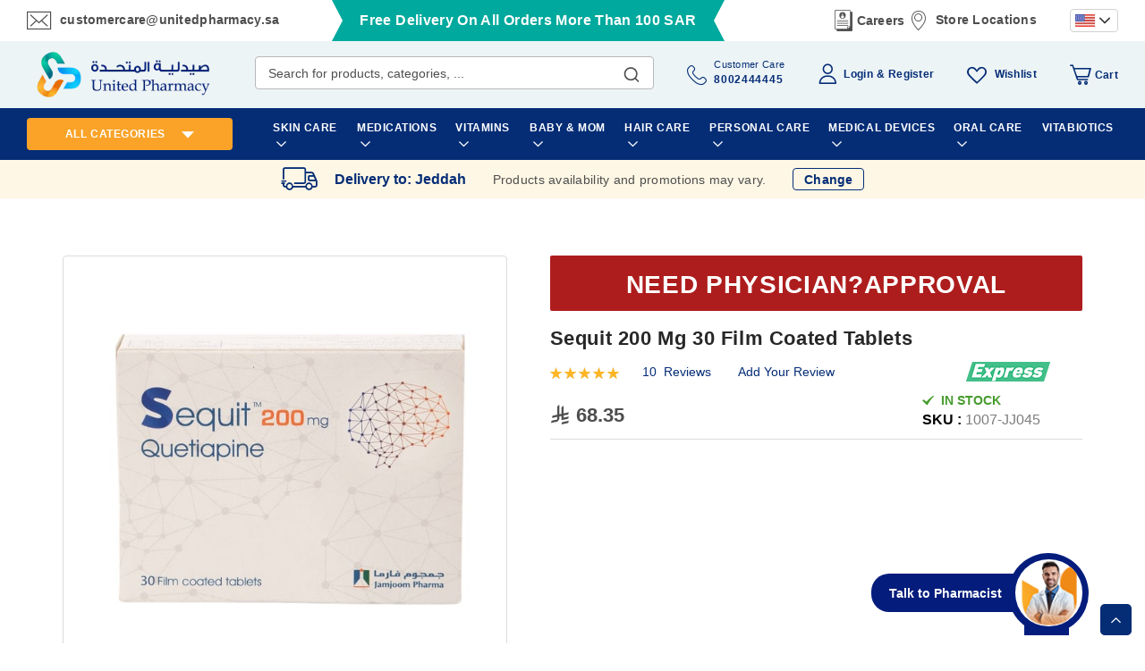

--- FILE ---
content_type: text/html; charset=UTF-8
request_url: https://unitedpharmacy.sa/en/sequit-200-mg-30-film-coated-tablets.html
body_size: 71791
content:
<!doctype html>
<html lang="en">
    <head prefix="og: http://ogp.me/ns# fb: http://ogp.me/ns/fb# product: http://ogp.me/ns/product#"><script>
	(function(w,d,s,l,i){w[l]=w[l]||[];w[l].push({'gtm.start':
new Date().getTime(),event:'gtm.js'});var f=d.getElementsByTagName(s)[0],
j=d.createElement(s),dl=l!='dataLayer'?'&l='+l:'';j.async=true;j.src=
'https://www.googletagmanager.com/gtm.js?id='+i+dl;f.parentNode.insertBefore(j,f);
})(window,document,'script','dataLayer','GTM-WJGKJ4C');

window.gtmDidInit=true;
</script><script>class brainvire_loadscripts {
	constructor(e) {
		this.triggerEvents = e, this.eventOptions = {
			passive: !0
		}, this.userEventListener = this.triggerListener.bind(this), this.lazy_trigger, this.lazy_scripts_load_fired = 0, this.scripts_load_fired = 0, this.scripts_load_fire = 0, this.brainvire_scripts = {
			normal: [],
			async: [],
			defer: [],
			lazy: []
		}, this.allJQueries = []
	}
	user_events_add(e) {
		this.triggerEvents.forEach((t => window.addEventListener(t, e.userEventListener, e.eventOptions)))
	}
	user_events_remove(e) {
		this.triggerEvents.forEach((t => window.removeEventListener(t, e.userEventListener, e.eventOptions)))
	}
	triggerListener() {
		this.user_events_remove(this), this.lazy_scripts_load_fired = 1, "loading" === document.readyState ? (document.addEventListener("DOMContentLoaded",this.load_resources.bind(this)), (!this.scripts_load_fire ? document.addEventListener("DOMContentLoaded", this.load_resources.bind(this)) : "")) : ((!this.scripts_load_fire ? this.load_resources() : ""))
	}
	async load_resources() {
		if (this.scripts_load_fired) {
			return;
		}
		this.scripts_load_fired = !0, this.hold_event_listeners(), this.exe_document_write(), this.register_scripts(), (typeof (brainvire_events_on_start_js) == "function" ? brainvire_events_on_start_js() : ""), this.preload_scripts(this.brainvire_scripts.normal), this.preload_scripts(this.brainvire_scripts.defer), this.preload_scripts(this.brainvire_scripts.async), await this.load_scripts(this.brainvire_scripts.normal), await this.load_scripts(this.brainvire_scripts.defer), await this.load_scripts(this.brainvire_scripts.async), await this.execute_domcontentloaded(), await this.execute_window_load(), window.dispatchEvent(new Event("brainvire-scripts-loaded")), (typeof (brainvire_events_on_end_js) == "function" ? brainvire_events_on_end_js() : "");
		this.lazy_trigger = setInterval(this.brainvire_trigger_lazy_script, 500, this);
	}
	register_scripts() {
		document.querySelectorAll("script[type=lazyload_int]").forEach((e => {
			e.hasAttribute("data-src") ? e.hasAttribute("async") && !1 !== e.async ? this.brainvire_scripts.async.push(e) : e.hasAttribute("defer") && !1 !== e.defer || "module" === e.getAttribute("data-brainvire-type") ? this.brainvire_scripts.defer.push(e) : this.brainvire_scripts.normal.push(e) : this.brainvire_scripts.normal.push(e)
		}))
		document.querySelectorAll("script[type=lazyload_ext]").forEach((e => {
			this.brainvire_scripts.lazy.push(e)
		}))
	}
	async execute_script(e) {
		return await this.repaint_frame(), new Promise((t => {
			const n = document.createElement("script");
			let r;
			[...e.attributes].forEach((e => {
				let t = e.nodeName;
				"type" !== t && "data-src" !== t && t == 'data-cf-beacon' && ("data-brainvire-type" === t && (t = "type", r = e.nodeValue), n.setAttribute(t, e.nodeValue))
			})), e.hasAttribute("data-src") ? (n.setAttribute("src", e.getAttribute("data-src")), n.addEventListener("load", t), n.addEventListener("error", t)) : (n.text = e.text, t()), e.parentNode !== null ? e.parentNode.replaceChild(n, e) : e;
		}))
	}
	async load_scripts(e) {
		const t = e.shift();
		return t ? (await this.execute_script(t), this.load_scripts(e)) : Promise.resolve()
	}
	preload_scripts(resource) {
		var e = document.createDocumentFragment();
		[...resource].forEach((t => {
			const n = t.getAttribute("data-src");
			if (n) {
				const t = document.createElement("link");
				t.href = n, t.rel = "preload", t.as = "script", e.appendChild(t)
			}
		})), document.head.appendChild(e)
	}
	hold_event_listeners() {
		let e = {};

		function t(t, n) {
			! function (t) {
				function n(n) {
					return e[t].eventsToRewrite.indexOf(n) >= 0 ? "brainvire-" + n : n
				}
				e[t] || (e[t] = {
					originalFunctions: {
						add: t.addEventListener,
						remove: t.removeEventListener
					},
					eventsToRewrite: []
				}, t.addEventListener = function () {
					arguments[0] = n(arguments[0]), e[t].originalFunctions.add.apply(t, arguments)
				}, t.removeEventListener = function () {
					arguments[0] = n(arguments[0]), e[t].originalFunctions.remove.apply(t, arguments)
				})
			}(t), e[t].eventsToRewrite.push(n)
		}

		function n(e, t) {
			let n = e[t];
			Object.defineProperty(e, t, {
				get: () => n || function () { },
				set(r) {
					e["brainvire" + t] = n = r
				}
			});
		}
		t(document, "DOMContentLoaded");
		t(window, "DOMContentLoaded");
		t(window, "load");
		t(window, "pageshow");
		t(document, "readystatechange");
		n(document, "onreadystatechange");
		n(window, "onload");
		n(window, "onpageshow");
	}
	hold_jquery(e) {
		let t = window.jQuery;
		Object.defineProperty(window, "jQuery", {
			get: () => t,
			set(n) {
				if (n && n.fn && !e.allJQueries.includes(n)) {
					n.fn.ready = n.fn.init.prototype.ready = function (t) {
						if (typeof t != "undefined") {
							e.scripts_load_fired ? e.domReadyFired ? t.bind(document)(n) : document.addEventListener("brainvire-DOMContentLoaded", () => t.bind(document)(n)) : t.bind(document)(n)
							return n(document);
						}
					};
					const t = n.fn.on;
					n.fn.on = n.fn.init.prototype.on = function () {
						if ("ready" == arguments[0]) {
							if (this[0] === document) {
								arguments[1].bind(document)(n);
							} else {
								return t.apply(this, arguments), this
							}
						}
						if (this[0] === window) {
							function e(e) {
								return e.split(" ").map(e => "load" === e || 0 === e.indexOf("load.") ? "brainvire-jquery-load" : e).join(" ")
							}
							"string" == typeof arguments[0] || arguments[0] instanceof String ? arguments[0] = e(arguments[0]) : "object" == typeof arguments[0] && Object.keys(arguments[0]).forEach(t => {
								Object.assign(arguments[0], {
									[e(t)]: arguments[0][t]
								})[t]
							})
						}
						return t.apply(this, arguments), this
					}, e.allJQueries.push(n)
				}
				t = n
			}
		})
	}
	async execute_domcontentloaded() {
		this.domReadyFired = !0, await this.repaint_frame(), document.dispatchEvent(new Event("brainvire-DOMContentLoaded")), await this.repaint_frame(), window.dispatchEvent(new Event("brainvire-DOMContentLoaded")), await this.repaint_frame(), document.dispatchEvent(new Event("brainvire-readystatechange")), await this.repaint_frame(), document.brainvireonreadystatechange && document.brainvireonreadystatechange()
	}
	async execute_window_load() {
		await this.repaint_frame(), setTimeout(function () { window.dispatchEvent(new Event("brainvire-load")) }, 100), await this.repaint_frame(), window.brainvireonload && window.brainvireonload(), await this.repaint_frame(), this.allJQueries.forEach((e => e(window).trigger("brainvire-jquery-load"))), window.dispatchEvent(new Event("brainvire-pageshow")), await this.repaint_frame(), window.brainvireonpageshow && window.brainvireonpageshow()
	}
	exe_document_write() {
		const e = new Map;
		document.write = document.writeln = function (t) {
			const n = document.currentScript,
				r = document.createRange(),
				i = n.parentElement;
			let o = e.get(n);
			void 0 === o && (o = n.nextSibling, e.set(n, o));
			const a = document.createDocumentFragment();
			r.setStart(a, 0), a.appendChild(r.createContextualFragment(t)), i.insertBefore(a, o)
		}
	}
	async repaint_frame() {
		return new Promise((e => requestAnimationFrame(e)))
	}
	static execute() {
		const e = new brainvire_loadscripts(["keydown", "mousemove", "touchmove", "touchstart", "touchend", "wheel", "scroll"]);
		e.user_events_add(e)
		if (!e.excluded_js) {
			e.hold_jquery(e);
		}
	}
}
// setTimeout(function(){brainvire_loadscripts.execute();},1000);

var handleScroll;
setTimeout(function () {
	brainvire_loadscripts.execute();
}, 1e3),
	(window.onload = function () {
		console.log("Page has fully loaded");
	}),
	document.addEventListener("DOMContentLoaded", function () {
		console.log("DOM content has loaded");
		var base_url = window.location.origin;
		window.checkout = window.checkout || {};
		window.checkout.shoppingCartUrl= base_url + "/checkout/cart/";
		window.checkout.checkoutUrl=base_url + "/checkout/";
		window.checkout.updateItemQtyUrl=base_url + "/checkout/sidebar/updateItemQty/";
		window.checkout.removeItemUrl=base_url + "/checkout/sidebar/removeItem/";
		window.checkout. imageTemplate="Magento_Catalog/product/image_with_borders";
		console.log(window.checkout);
			setTimeout(function () {
				var e = window.pageYOffset || document.documentElement.scrollTop || document.body.scrollTop || 0;
				window.scrollTo(0, e + 1), window.dispatchEvent(new Event("scroll")), window.addEventListener("scroll", handleScroll);
			}, 5e3);
	});</script>
                <meta charset="utf-8"/><script type="text/javascript">(window.NREUM||(NREUM={})).init={privacy:{cookies_enabled:true},ajax:{deny_list:["bam.nr-data.net"]},feature_flags:["soft_nav"],distributed_tracing:{enabled:true}};(window.NREUM||(NREUM={})).loader_config={agentID:"1134472983",accountID:"4463850",trustKey:"4463850",xpid:"UAIBUl5WCBABVFZVAwcBX1UJ",licenseKey:"NRJS-6b787d1f48cb1cf4df9",applicationID:"1077466918",browserID:"1134472983"};;/*! For license information please see nr-loader-spa-1.308.0.min.js.LICENSE.txt */
(()=>{var e,t,r={384:(e,t,r)=>{"use strict";r.d(t,{NT:()=>a,US:()=>u,Zm:()=>o,bQ:()=>d,dV:()=>c,pV:()=>l});var n=r(6154),i=r(1863),s=r(1910);const a={beacon:"bam.nr-data.net",errorBeacon:"bam.nr-data.net"};function o(){return n.gm.NREUM||(n.gm.NREUM={}),void 0===n.gm.newrelic&&(n.gm.newrelic=n.gm.NREUM),n.gm.NREUM}function c(){let e=o();return e.o||(e.o={ST:n.gm.setTimeout,SI:n.gm.setImmediate||n.gm.setInterval,CT:n.gm.clearTimeout,XHR:n.gm.XMLHttpRequest,REQ:n.gm.Request,EV:n.gm.Event,PR:n.gm.Promise,MO:n.gm.MutationObserver,FETCH:n.gm.fetch,WS:n.gm.WebSocket},(0,s.i)(...Object.values(e.o))),e}function d(e,t){let r=o();r.initializedAgents??={},t.initializedAt={ms:(0,i.t)(),date:new Date},r.initializedAgents[e]=t}function u(e,t){o()[e]=t}function l(){return function(){let e=o();const t=e.info||{};e.info={beacon:a.beacon,errorBeacon:a.errorBeacon,...t}}(),function(){let e=o();const t=e.init||{};e.init={...t}}(),c(),function(){let e=o();const t=e.loader_config||{};e.loader_config={...t}}(),o()}},782:(e,t,r)=>{"use strict";r.d(t,{T:()=>n});const n=r(860).K7.pageViewTiming},860:(e,t,r)=>{"use strict";r.d(t,{$J:()=>u,K7:()=>c,P3:()=>d,XX:()=>i,Yy:()=>o,df:()=>s,qY:()=>n,v4:()=>a});const n="events",i="jserrors",s="browser/blobs",a="rum",o="browser/logs",c={ajax:"ajax",genericEvents:"generic_events",jserrors:i,logging:"logging",metrics:"metrics",pageAction:"page_action",pageViewEvent:"page_view_event",pageViewTiming:"page_view_timing",sessionReplay:"session_replay",sessionTrace:"session_trace",softNav:"soft_navigations",spa:"spa"},d={[c.pageViewEvent]:1,[c.pageViewTiming]:2,[c.metrics]:3,[c.jserrors]:4,[c.spa]:5,[c.ajax]:6,[c.sessionTrace]:7,[c.softNav]:8,[c.sessionReplay]:9,[c.logging]:10,[c.genericEvents]:11},u={[c.pageViewEvent]:a,[c.pageViewTiming]:n,[c.ajax]:n,[c.spa]:n,[c.softNav]:n,[c.metrics]:i,[c.jserrors]:i,[c.sessionTrace]:s,[c.sessionReplay]:s,[c.logging]:o,[c.genericEvents]:"ins"}},944:(e,t,r)=>{"use strict";r.d(t,{R:()=>i});var n=r(3241);function i(e,t){"function"==typeof console.debug&&(console.debug("New Relic Warning: https://github.com/newrelic/newrelic-browser-agent/blob/main/docs/warning-codes.md#".concat(e),t),(0,n.W)({agentIdentifier:null,drained:null,type:"data",name:"warn",feature:"warn",data:{code:e,secondary:t}}))}},993:(e,t,r)=>{"use strict";r.d(t,{A$:()=>s,ET:()=>a,TZ:()=>o,p_:()=>i});var n=r(860);const i={ERROR:"ERROR",WARN:"WARN",INFO:"INFO",DEBUG:"DEBUG",TRACE:"TRACE"},s={OFF:0,ERROR:1,WARN:2,INFO:3,DEBUG:4,TRACE:5},a="log",o=n.K7.logging},1541:(e,t,r)=>{"use strict";r.d(t,{U:()=>i,f:()=>n});const n={MFE:"MFE",BA:"BA"};function i(e,t){if(2!==t?.harvestEndpointVersion)return{};const r=t.agentRef.runtime.appMetadata.agents[0].entityGuid;return e?{"source.id":e.id,"source.name":e.name,"source.type":e.type,"parent.id":e.parent?.id||r,"parent.type":e.parent?.type||n.BA}:{"entity.guid":r,appId:t.agentRef.info.applicationID}}},1687:(e,t,r)=>{"use strict";r.d(t,{Ak:()=>d,Ze:()=>h,x3:()=>u});var n=r(3241),i=r(7836),s=r(3606),a=r(860),o=r(2646);const c={};function d(e,t){const r={staged:!1,priority:a.P3[t]||0};l(e),c[e].get(t)||c[e].set(t,r)}function u(e,t){e&&c[e]&&(c[e].get(t)&&c[e].delete(t),p(e,t,!1),c[e].size&&f(e))}function l(e){if(!e)throw new Error("agentIdentifier required");c[e]||(c[e]=new Map)}function h(e="",t="feature",r=!1){if(l(e),!e||!c[e].get(t)||r)return p(e,t);c[e].get(t).staged=!0,f(e)}function f(e){const t=Array.from(c[e]);t.every(([e,t])=>t.staged)&&(t.sort((e,t)=>e[1].priority-t[1].priority),t.forEach(([t])=>{c[e].delete(t),p(e,t)}))}function p(e,t,r=!0){const a=e?i.ee.get(e):i.ee,c=s.i.handlers;if(!a.aborted&&a.backlog&&c){if((0,n.W)({agentIdentifier:e,type:"lifecycle",name:"drain",feature:t}),r){const e=a.backlog[t],r=c[t];if(r){for(let t=0;e&&t<e.length;++t)g(e[t],r);Object.entries(r).forEach(([e,t])=>{Object.values(t||{}).forEach(t=>{t[0]?.on&&t[0]?.context()instanceof o.y&&t[0].on(e,t[1])})})}}a.isolatedBacklog||delete c[t],a.backlog[t]=null,a.emit("drain-"+t,[])}}function g(e,t){var r=e[1];Object.values(t[r]||{}).forEach(t=>{var r=e[0];if(t[0]===r){var n=t[1],i=e[3],s=e[2];n.apply(i,s)}})}},1738:(e,t,r)=>{"use strict";r.d(t,{U:()=>f,Y:()=>h});var n=r(3241),i=r(9908),s=r(1863),a=r(944),o=r(5701),c=r(3969),d=r(8362),u=r(860),l=r(4261);function h(e,t,r,s){const h=s||r;!h||h[e]&&h[e]!==d.d.prototype[e]||(h[e]=function(){(0,i.p)(c.xV,["API/"+e+"/called"],void 0,u.K7.metrics,r.ee),(0,n.W)({agentIdentifier:r.agentIdentifier,drained:!!o.B?.[r.agentIdentifier],type:"data",name:"api",feature:l.Pl+e,data:{}});try{return t.apply(this,arguments)}catch(e){(0,a.R)(23,e)}})}function f(e,t,r,n,a){const o=e.info;null===r?delete o.jsAttributes[t]:o.jsAttributes[t]=r,(a||null===r)&&(0,i.p)(l.Pl+n,[(0,s.t)(),t,r],void 0,"session",e.ee)}},1741:(e,t,r)=>{"use strict";r.d(t,{W:()=>s});var n=r(944),i=r(4261);class s{#e(e,...t){if(this[e]!==s.prototype[e])return this[e](...t);(0,n.R)(35,e)}addPageAction(e,t){return this.#e(i.hG,e,t)}register(e){return this.#e(i.eY,e)}recordCustomEvent(e,t){return this.#e(i.fF,e,t)}setPageViewName(e,t){return this.#e(i.Fw,e,t)}setCustomAttribute(e,t,r){return this.#e(i.cD,e,t,r)}noticeError(e,t){return this.#e(i.o5,e,t)}setUserId(e,t=!1){return this.#e(i.Dl,e,t)}setApplicationVersion(e){return this.#e(i.nb,e)}setErrorHandler(e){return this.#e(i.bt,e)}addRelease(e,t){return this.#e(i.k6,e,t)}log(e,t){return this.#e(i.$9,e,t)}start(){return this.#e(i.d3)}finished(e){return this.#e(i.BL,e)}recordReplay(){return this.#e(i.CH)}pauseReplay(){return this.#e(i.Tb)}addToTrace(e){return this.#e(i.U2,e)}setCurrentRouteName(e){return this.#e(i.PA,e)}interaction(e){return this.#e(i.dT,e)}wrapLogger(e,t,r){return this.#e(i.Wb,e,t,r)}measure(e,t){return this.#e(i.V1,e,t)}consent(e){return this.#e(i.Pv,e)}}},1863:(e,t,r)=>{"use strict";function n(){return Math.floor(performance.now())}r.d(t,{t:()=>n})},1910:(e,t,r)=>{"use strict";r.d(t,{i:()=>s});var n=r(944);const i=new Map;function s(...e){return e.every(e=>{if(i.has(e))return i.get(e);const t="function"==typeof e?e.toString():"",r=t.includes("[native code]"),s=t.includes("nrWrapper");return r||s||(0,n.R)(64,e?.name||t),i.set(e,r),r})}},2555:(e,t,r)=>{"use strict";r.d(t,{D:()=>o,f:()=>a});var n=r(384),i=r(8122);const s={beacon:n.NT.beacon,errorBeacon:n.NT.errorBeacon,licenseKey:void 0,applicationID:void 0,sa:void 0,queueTime:void 0,applicationTime:void 0,ttGuid:void 0,user:void 0,account:void 0,product:void 0,extra:void 0,jsAttributes:{},userAttributes:void 0,atts:void 0,transactionName:void 0,tNamePlain:void 0};function a(e){try{return!!e.licenseKey&&!!e.errorBeacon&&!!e.applicationID}catch(e){return!1}}const o=e=>(0,i.a)(e,s)},2614:(e,t,r)=>{"use strict";r.d(t,{BB:()=>a,H3:()=>n,g:()=>d,iL:()=>c,tS:()=>o,uh:()=>i,wk:()=>s});const n="NRBA",i="SESSION",s=144e5,a=18e5,o={STARTED:"session-started",PAUSE:"session-pause",RESET:"session-reset",RESUME:"session-resume",UPDATE:"session-update"},c={SAME_TAB:"same-tab",CROSS_TAB:"cross-tab"},d={OFF:0,FULL:1,ERROR:2}},2646:(e,t,r)=>{"use strict";r.d(t,{y:()=>n});class n{constructor(e){this.contextId=e}}},2843:(e,t,r)=>{"use strict";r.d(t,{G:()=>s,u:()=>i});var n=r(3878);function i(e,t=!1,r,i){(0,n.DD)("visibilitychange",function(){if(t)return void("hidden"===document.visibilityState&&e());e(document.visibilityState)},r,i)}function s(e,t,r){(0,n.sp)("pagehide",e,t,r)}},3241:(e,t,r)=>{"use strict";r.d(t,{W:()=>s});var n=r(6154);const i="newrelic";function s(e={}){try{n.gm.dispatchEvent(new CustomEvent(i,{detail:e}))}catch(e){}}},3304:(e,t,r)=>{"use strict";r.d(t,{A:()=>s});var n=r(7836);const i=()=>{const e=new WeakSet;return(t,r)=>{if("object"==typeof r&&null!==r){if(e.has(r))return;e.add(r)}return r}};function s(e){try{return JSON.stringify(e,i())??""}catch(e){try{n.ee.emit("internal-error",[e])}catch(e){}return""}}},3333:(e,t,r)=>{"use strict";r.d(t,{$v:()=>u,TZ:()=>n,Xh:()=>c,Zp:()=>i,kd:()=>d,mq:()=>o,nf:()=>a,qN:()=>s});const n=r(860).K7.genericEvents,i=["auxclick","click","copy","keydown","paste","scrollend"],s=["focus","blur"],a=4,o=1e3,c=2e3,d=["PageAction","UserAction","BrowserPerformance"],u={RESOURCES:"experimental.resources",REGISTER:"register"}},3434:(e,t,r)=>{"use strict";r.d(t,{Jt:()=>s,YM:()=>d});var n=r(7836),i=r(5607);const s="nr@original:".concat(i.W),a=50;var o=Object.prototype.hasOwnProperty,c=!1;function d(e,t){return e||(e=n.ee),r.inPlace=function(e,t,n,i,s){n||(n="");const a="-"===n.charAt(0);for(let o=0;o<t.length;o++){const c=t[o],d=e[c];l(d)||(e[c]=r(d,a?c+n:n,i,c,s))}},r.flag=s,r;function r(t,r,n,c,d){return l(t)?t:(r||(r=""),nrWrapper[s]=t,function(e,t,r){if(Object.defineProperty&&Object.keys)try{return Object.keys(e).forEach(function(r){Object.defineProperty(t,r,{get:function(){return e[r]},set:function(t){return e[r]=t,t}})}),t}catch(e){u([e],r)}for(var n in e)o.call(e,n)&&(t[n]=e[n])}(t,nrWrapper,e),nrWrapper);function nrWrapper(){var s,o,l,h;let f;try{o=this,s=[...arguments],l="function"==typeof n?n(s,o):n||{}}catch(t){u([t,"",[s,o,c],l],e)}i(r+"start",[s,o,c],l,d);const p=performance.now();let g;try{return h=t.apply(o,s),g=performance.now(),h}catch(e){throw g=performance.now(),i(r+"err",[s,o,e],l,d),f=e,f}finally{const e=g-p,t={start:p,end:g,duration:e,isLongTask:e>=a,methodName:c,thrownError:f};t.isLongTask&&i("long-task",[t,o],l,d),i(r+"end",[s,o,h],l,d)}}}function i(r,n,i,s){if(!c||t){var a=c;c=!0;try{e.emit(r,n,i,t,s)}catch(t){u([t,r,n,i],e)}c=a}}}function u(e,t){t||(t=n.ee);try{t.emit("internal-error",e)}catch(e){}}function l(e){return!(e&&"function"==typeof e&&e.apply&&!e[s])}},3606:(e,t,r)=>{"use strict";r.d(t,{i:()=>s});var n=r(9908);s.on=a;var i=s.handlers={};function s(e,t,r,s){a(s||n.d,i,e,t,r)}function a(e,t,r,i,s){s||(s="feature"),e||(e=n.d);var a=t[s]=t[s]||{};(a[r]=a[r]||[]).push([e,i])}},3738:(e,t,r)=>{"use strict";r.d(t,{He:()=>i,Kp:()=>o,Lc:()=>d,Rz:()=>u,TZ:()=>n,bD:()=>s,d3:()=>a,jx:()=>l,sl:()=>h,uP:()=>c});const n=r(860).K7.sessionTrace,i="bstResource",s="resource",a="-start",o="-end",c="fn"+a,d="fn"+o,u="pushState",l=1e3,h=3e4},3785:(e,t,r)=>{"use strict";r.d(t,{R:()=>c,b:()=>d});var n=r(9908),i=r(1863),s=r(860),a=r(3969),o=r(993);function c(e,t,r={},c=o.p_.INFO,d=!0,u,l=(0,i.t)()){(0,n.p)(a.xV,["API/logging/".concat(c.toLowerCase(),"/called")],void 0,s.K7.metrics,e),(0,n.p)(o.ET,[l,t,r,c,d,u],void 0,s.K7.logging,e)}function d(e){return"string"==typeof e&&Object.values(o.p_).some(t=>t===e.toUpperCase().trim())}},3878:(e,t,r)=>{"use strict";function n(e,t){return{capture:e,passive:!1,signal:t}}function i(e,t,r=!1,i){window.addEventListener(e,t,n(r,i))}function s(e,t,r=!1,i){document.addEventListener(e,t,n(r,i))}r.d(t,{DD:()=>s,jT:()=>n,sp:()=>i})},3962:(e,t,r)=>{"use strict";r.d(t,{AM:()=>a,O2:()=>l,OV:()=>s,Qu:()=>h,TZ:()=>c,ih:()=>f,pP:()=>o,t1:()=>u,tC:()=>i,wD:()=>d});var n=r(860);const i=["click","keydown","submit"],s="popstate",a="api",o="initialPageLoad",c=n.K7.softNav,d=5e3,u=500,l={INITIAL_PAGE_LOAD:"",ROUTE_CHANGE:1,UNSPECIFIED:2},h={INTERACTION:1,AJAX:2,CUSTOM_END:3,CUSTOM_TRACER:4},f={IP:"in progress",PF:"pending finish",FIN:"finished",CAN:"cancelled"}},3969:(e,t,r)=>{"use strict";r.d(t,{TZ:()=>n,XG:()=>o,rs:()=>i,xV:()=>a,z_:()=>s});const n=r(860).K7.metrics,i="sm",s="cm",a="storeSupportabilityMetrics",o="storeEventMetrics"},4234:(e,t,r)=>{"use strict";r.d(t,{W:()=>s});var n=r(7836),i=r(1687);class s{constructor(e,t){this.agentIdentifier=e,this.ee=n.ee.get(e),this.featureName=t,this.blocked=!1}deregisterDrain(){(0,i.x3)(this.agentIdentifier,this.featureName)}}},4261:(e,t,r)=>{"use strict";r.d(t,{$9:()=>u,BL:()=>c,CH:()=>p,Dl:()=>R,Fw:()=>w,PA:()=>v,Pl:()=>n,Pv:()=>A,Tb:()=>h,U2:()=>a,V1:()=>E,Wb:()=>T,bt:()=>y,cD:()=>b,d3:()=>x,dT:()=>d,eY:()=>g,fF:()=>f,hG:()=>s,hw:()=>i,k6:()=>o,nb:()=>m,o5:()=>l});const n="api-",i=n+"ixn-",s="addPageAction",a="addToTrace",o="addRelease",c="finished",d="interaction",u="log",l="noticeError",h="pauseReplay",f="recordCustomEvent",p="recordReplay",g="register",m="setApplicationVersion",v="setCurrentRouteName",b="setCustomAttribute",y="setErrorHandler",w="setPageViewName",R="setUserId",x="start",T="wrapLogger",E="measure",A="consent"},5205:(e,t,r)=>{"use strict";r.d(t,{j:()=>S});var n=r(384),i=r(1741);var s=r(2555),a=r(3333);const o=e=>{if(!e||"string"!=typeof e)return!1;try{document.createDocumentFragment().querySelector(e)}catch{return!1}return!0};var c=r(2614),d=r(944),u=r(8122);const l="[data-nr-mask]",h=e=>(0,u.a)(e,(()=>{const e={feature_flags:[],experimental:{allow_registered_children:!1,resources:!1},mask_selector:"*",block_selector:"[data-nr-block]",mask_input_options:{color:!1,date:!1,"datetime-local":!1,email:!1,month:!1,number:!1,range:!1,search:!1,tel:!1,text:!1,time:!1,url:!1,week:!1,textarea:!1,select:!1,password:!0}};return{ajax:{deny_list:void 0,block_internal:!0,enabled:!0,autoStart:!0},api:{get allow_registered_children(){return e.feature_flags.includes(a.$v.REGISTER)||e.experimental.allow_registered_children},set allow_registered_children(t){e.experimental.allow_registered_children=t},duplicate_registered_data:!1},browser_consent_mode:{enabled:!1},distributed_tracing:{enabled:void 0,exclude_newrelic_header:void 0,cors_use_newrelic_header:void 0,cors_use_tracecontext_headers:void 0,allowed_origins:void 0},get feature_flags(){return e.feature_flags},set feature_flags(t){e.feature_flags=t},generic_events:{enabled:!0,autoStart:!0},harvest:{interval:30},jserrors:{enabled:!0,autoStart:!0},logging:{enabled:!0,autoStart:!0},metrics:{enabled:!0,autoStart:!0},obfuscate:void 0,page_action:{enabled:!0},page_view_event:{enabled:!0,autoStart:!0},page_view_timing:{enabled:!0,autoStart:!0},performance:{capture_marks:!1,capture_measures:!1,capture_detail:!0,resources:{get enabled(){return e.feature_flags.includes(a.$v.RESOURCES)||e.experimental.resources},set enabled(t){e.experimental.resources=t},asset_types:[],first_party_domains:[],ignore_newrelic:!0}},privacy:{cookies_enabled:!0},proxy:{assets:void 0,beacon:void 0},session:{expiresMs:c.wk,inactiveMs:c.BB},session_replay:{autoStart:!0,enabled:!1,preload:!1,sampling_rate:10,error_sampling_rate:100,collect_fonts:!1,inline_images:!1,fix_stylesheets:!0,mask_all_inputs:!0,get mask_text_selector(){return e.mask_selector},set mask_text_selector(t){o(t)?e.mask_selector="".concat(t,",").concat(l):""===t||null===t?e.mask_selector=l:(0,d.R)(5,t)},get block_class(){return"nr-block"},get ignore_class(){return"nr-ignore"},get mask_text_class(){return"nr-mask"},get block_selector(){return e.block_selector},set block_selector(t){o(t)?e.block_selector+=",".concat(t):""!==t&&(0,d.R)(6,t)},get mask_input_options(){return e.mask_input_options},set mask_input_options(t){t&&"object"==typeof t?e.mask_input_options={...t,password:!0}:(0,d.R)(7,t)}},session_trace:{enabled:!0,autoStart:!0},soft_navigations:{enabled:!0,autoStart:!0},spa:{enabled:!0,autoStart:!0},ssl:void 0,user_actions:{enabled:!0,elementAttributes:["id","className","tagName","type"]}}})());var f=r(6154),p=r(9324);let g=0;const m={buildEnv:p.F3,distMethod:p.Xs,version:p.xv,originTime:f.WN},v={consented:!1},b={appMetadata:{},get consented(){return this.session?.state?.consent||v.consented},set consented(e){v.consented=e},customTransaction:void 0,denyList:void 0,disabled:!1,harvester:void 0,isolatedBacklog:!1,isRecording:!1,loaderType:void 0,maxBytes:3e4,obfuscator:void 0,onerror:void 0,ptid:void 0,releaseIds:{},session:void 0,timeKeeper:void 0,registeredEntities:[],jsAttributesMetadata:{bytes:0},get harvestCount(){return++g}},y=e=>{const t=(0,u.a)(e,b),r=Object.keys(m).reduce((e,t)=>(e[t]={value:m[t],writable:!1,configurable:!0,enumerable:!0},e),{});return Object.defineProperties(t,r)};var w=r(5701);const R=e=>{const t=e.startsWith("http");e+="/",r.p=t?e:"https://"+e};var x=r(7836),T=r(3241);const E={accountID:void 0,trustKey:void 0,agentID:void 0,licenseKey:void 0,applicationID:void 0,xpid:void 0},A=e=>(0,u.a)(e,E),_=new Set;function S(e,t={},r,a){let{init:o,info:c,loader_config:d,runtime:u={},exposed:l=!0}=t;if(!c){const e=(0,n.pV)();o=e.init,c=e.info,d=e.loader_config}e.init=h(o||{}),e.loader_config=A(d||{}),c.jsAttributes??={},f.bv&&(c.jsAttributes.isWorker=!0),e.info=(0,s.D)(c);const p=e.init,g=[c.beacon,c.errorBeacon];_.has(e.agentIdentifier)||(p.proxy.assets&&(R(p.proxy.assets),g.push(p.proxy.assets)),p.proxy.beacon&&g.push(p.proxy.beacon),e.beacons=[...g],function(e){const t=(0,n.pV)();Object.getOwnPropertyNames(i.W.prototype).forEach(r=>{const n=i.W.prototype[r];if("function"!=typeof n||"constructor"===n)return;let s=t[r];e[r]&&!1!==e.exposed&&"micro-agent"!==e.runtime?.loaderType&&(t[r]=(...t)=>{const n=e[r](...t);return s?s(...t):n})})}(e),(0,n.US)("activatedFeatures",w.B)),u.denyList=[...p.ajax.deny_list||[],...p.ajax.block_internal?g:[]],u.ptid=e.agentIdentifier,u.loaderType=r,e.runtime=y(u),_.has(e.agentIdentifier)||(e.ee=x.ee.get(e.agentIdentifier),e.exposed=l,(0,T.W)({agentIdentifier:e.agentIdentifier,drained:!!w.B?.[e.agentIdentifier],type:"lifecycle",name:"initialize",feature:void 0,data:e.config})),_.add(e.agentIdentifier)}},5270:(e,t,r)=>{"use strict";r.d(t,{Aw:()=>a,SR:()=>s,rF:()=>o});var n=r(384),i=r(7767);function s(e){return!!(0,n.dV)().o.MO&&(0,i.V)(e)&&!0===e?.session_trace.enabled}function a(e){return!0===e?.session_replay.preload&&s(e)}function o(e,t){try{if("string"==typeof t?.type){if("password"===t.type.toLowerCase())return"*".repeat(e?.length||0);if(void 0!==t?.dataset?.nrUnmask||t?.classList?.contains("nr-unmask"))return e}}catch(e){}return"string"==typeof e?e.replace(/[\S]/g,"*"):"*".repeat(e?.length||0)}},5289:(e,t,r)=>{"use strict";r.d(t,{GG:()=>a,Qr:()=>c,sB:()=>o});var n=r(3878),i=r(6389);function s(){return"undefined"==typeof document||"complete"===document.readyState}function a(e,t){if(s())return e();const r=(0,i.J)(e),a=setInterval(()=>{s()&&(clearInterval(a),r())},500);(0,n.sp)("load",r,t)}function o(e){if(s())return e();(0,n.DD)("DOMContentLoaded",e)}function c(e){if(s())return e();(0,n.sp)("popstate",e)}},5607:(e,t,r)=>{"use strict";r.d(t,{W:()=>n});const n=(0,r(9566).bz)()},5701:(e,t,r)=>{"use strict";r.d(t,{B:()=>s,t:()=>a});var n=r(3241);const i=new Set,s={};function a(e,t){const r=t.agentIdentifier;s[r]??={},e&&"object"==typeof e&&(i.has(r)||(t.ee.emit("rumresp",[e]),s[r]=e,i.add(r),(0,n.W)({agentIdentifier:r,loaded:!0,drained:!0,type:"lifecycle",name:"load",feature:void 0,data:e})))}},6154:(e,t,r)=>{"use strict";r.d(t,{OF:()=>d,RI:()=>i,WN:()=>h,bv:()=>s,eN:()=>f,gm:()=>a,lR:()=>l,m:()=>c,mw:()=>o,sb:()=>u});var n=r(1863);const i="undefined"!=typeof window&&!!window.document,s="undefined"!=typeof WorkerGlobalScope&&("undefined"!=typeof self&&self instanceof WorkerGlobalScope&&self.navigator instanceof WorkerNavigator||"undefined"!=typeof globalThis&&globalThis instanceof WorkerGlobalScope&&globalThis.navigator instanceof WorkerNavigator),a=i?window:"undefined"!=typeof WorkerGlobalScope&&("undefined"!=typeof self&&self instanceof WorkerGlobalScope&&self||"undefined"!=typeof globalThis&&globalThis instanceof WorkerGlobalScope&&globalThis),o=Boolean("hidden"===a?.document?.visibilityState),c=""+a?.location,d=/iPad|iPhone|iPod/.test(a.navigator?.userAgent),u=d&&"undefined"==typeof SharedWorker,l=(()=>{const e=a.navigator?.userAgent?.match(/Firefox[/\s](\d+\.\d+)/);return Array.isArray(e)&&e.length>=2?+e[1]:0})(),h=Date.now()-(0,n.t)(),f=()=>"undefined"!=typeof PerformanceNavigationTiming&&a?.performance?.getEntriesByType("navigation")?.[0]?.responseStart},6344:(e,t,r)=>{"use strict";r.d(t,{BB:()=>u,Qb:()=>l,TZ:()=>i,Ug:()=>a,Vh:()=>s,_s:()=>o,bc:()=>d,yP:()=>c});var n=r(2614);const i=r(860).K7.sessionReplay,s="errorDuringReplay",a=.12,o={DomContentLoaded:0,Load:1,FullSnapshot:2,IncrementalSnapshot:3,Meta:4,Custom:5},c={[n.g.ERROR]:15e3,[n.g.FULL]:3e5,[n.g.OFF]:0},d={RESET:{message:"Session was reset",sm:"Reset"},IMPORT:{message:"Recorder failed to import",sm:"Import"},TOO_MANY:{message:"429: Too Many Requests",sm:"Too-Many"},TOO_BIG:{message:"Payload was too large",sm:"Too-Big"},CROSS_TAB:{message:"Session Entity was set to OFF on another tab",sm:"Cross-Tab"},ENTITLEMENTS:{message:"Session Replay is not allowed and will not be started",sm:"Entitlement"}},u=5e3,l={API:"api",RESUME:"resume",SWITCH_TO_FULL:"switchToFull",INITIALIZE:"initialize",PRELOAD:"preload"}},6389:(e,t,r)=>{"use strict";function n(e,t=500,r={}){const n=r?.leading||!1;let i;return(...r)=>{n&&void 0===i&&(e.apply(this,r),i=setTimeout(()=>{i=clearTimeout(i)},t)),n||(clearTimeout(i),i=setTimeout(()=>{e.apply(this,r)},t))}}function i(e){let t=!1;return(...r)=>{t||(t=!0,e.apply(this,r))}}r.d(t,{J:()=>i,s:()=>n})},6630:(e,t,r)=>{"use strict";r.d(t,{T:()=>n});const n=r(860).K7.pageViewEvent},6774:(e,t,r)=>{"use strict";r.d(t,{T:()=>n});const n=r(860).K7.jserrors},7295:(e,t,r)=>{"use strict";r.d(t,{Xv:()=>a,gX:()=>i,iW:()=>s});var n=[];function i(e){if(!e||s(e))return!1;if(0===n.length)return!0;if("*"===n[0].hostname)return!1;for(var t=0;t<n.length;t++){var r=n[t];if(r.hostname.test(e.hostname)&&r.pathname.test(e.pathname))return!1}return!0}function s(e){return void 0===e.hostname}function a(e){if(n=[],e&&e.length)for(var t=0;t<e.length;t++){let r=e[t];if(!r)continue;if("*"===r)return void(n=[{hostname:"*"}]);0===r.indexOf("http://")?r=r.substring(7):0===r.indexOf("https://")&&(r=r.substring(8));const i=r.indexOf("/");let s,a;i>0?(s=r.substring(0,i),a=r.substring(i)):(s=r,a="*");let[c]=s.split(":");n.push({hostname:o(c),pathname:o(a,!0)})}}function o(e,t=!1){const r=e.replace(/[.+?^${}()|[\]\\]/g,e=>"\\"+e).replace(/\*/g,".*?");return new RegExp((t?"^":"")+r+"$")}},7485:(e,t,r)=>{"use strict";r.d(t,{D:()=>i});var n=r(6154);function i(e){if(0===(e||"").indexOf("data:"))return{protocol:"data"};try{const t=new URL(e,location.href),r={port:t.port,hostname:t.hostname,pathname:t.pathname,search:t.search,protocol:t.protocol.slice(0,t.protocol.indexOf(":")),sameOrigin:t.protocol===n.gm?.location?.protocol&&t.host===n.gm?.location?.host};return r.port&&""!==r.port||("http:"===t.protocol&&(r.port="80"),"https:"===t.protocol&&(r.port="443")),r.pathname&&""!==r.pathname?r.pathname.startsWith("/")||(r.pathname="/".concat(r.pathname)):r.pathname="/",r}catch(e){return{}}}},7699:(e,t,r)=>{"use strict";r.d(t,{It:()=>s,KC:()=>o,No:()=>i,qh:()=>a});var n=r(860);const i=16e3,s=1e6,a="SESSION_ERROR",o={[n.K7.logging]:!0,[n.K7.genericEvents]:!1,[n.K7.jserrors]:!1,[n.K7.ajax]:!1}},7767:(e,t,r)=>{"use strict";r.d(t,{V:()=>i});var n=r(6154);const i=e=>n.RI&&!0===e?.privacy.cookies_enabled},7836:(e,t,r)=>{"use strict";r.d(t,{P:()=>o,ee:()=>c});var n=r(384),i=r(8990),s=r(2646),a=r(5607);const o="nr@context:".concat(a.W),c=function e(t,r){var n={},a={},u={},l=!1;try{l=16===r.length&&d.initializedAgents?.[r]?.runtime.isolatedBacklog}catch(e){}var h={on:p,addEventListener:p,removeEventListener:function(e,t){var r=n[e];if(!r)return;for(var i=0;i<r.length;i++)r[i]===t&&r.splice(i,1)},emit:function(e,r,n,i,s){!1!==s&&(s=!0);if(c.aborted&&!i)return;t&&s&&t.emit(e,r,n);var o=f(n);g(e).forEach(e=>{e.apply(o,r)});var d=v()[a[e]];d&&d.push([h,e,r,o]);return o},get:m,listeners:g,context:f,buffer:function(e,t){const r=v();if(t=t||"feature",h.aborted)return;Object.entries(e||{}).forEach(([e,n])=>{a[n]=t,t in r||(r[t]=[])})},abort:function(){h._aborted=!0,Object.keys(h.backlog).forEach(e=>{delete h.backlog[e]})},isBuffering:function(e){return!!v()[a[e]]},debugId:r,backlog:l?{}:t&&"object"==typeof t.backlog?t.backlog:{},isolatedBacklog:l};return Object.defineProperty(h,"aborted",{get:()=>{let e=h._aborted||!1;return e||(t&&(e=t.aborted),e)}}),h;function f(e){return e&&e instanceof s.y?e:e?(0,i.I)(e,o,()=>new s.y(o)):new s.y(o)}function p(e,t){n[e]=g(e).concat(t)}function g(e){return n[e]||[]}function m(t){return u[t]=u[t]||e(h,t)}function v(){return h.backlog}}(void 0,"globalEE"),d=(0,n.Zm)();d.ee||(d.ee=c)},8122:(e,t,r)=>{"use strict";r.d(t,{a:()=>i});var n=r(944);function i(e,t){try{if(!e||"object"!=typeof e)return(0,n.R)(3);if(!t||"object"!=typeof t)return(0,n.R)(4);const r=Object.create(Object.getPrototypeOf(t),Object.getOwnPropertyDescriptors(t)),s=0===Object.keys(r).length?e:r;for(let a in s)if(void 0!==e[a])try{if(null===e[a]){r[a]=null;continue}Array.isArray(e[a])&&Array.isArray(t[a])?r[a]=Array.from(new Set([...e[a],...t[a]])):"object"==typeof e[a]&&"object"==typeof t[a]?r[a]=i(e[a],t[a]):r[a]=e[a]}catch(e){r[a]||(0,n.R)(1,e)}return r}catch(e){(0,n.R)(2,e)}}},8139:(e,t,r)=>{"use strict";r.d(t,{u:()=>h});var n=r(7836),i=r(3434),s=r(8990),a=r(6154);const o={},c=a.gm.XMLHttpRequest,d="addEventListener",u="removeEventListener",l="nr@wrapped:".concat(n.P);function h(e){var t=function(e){return(e||n.ee).get("events")}(e);if(o[t.debugId]++)return t;o[t.debugId]=1;var r=(0,i.YM)(t,!0);function h(e){r.inPlace(e,[d,u],"-",p)}function p(e,t){return e[1]}return"getPrototypeOf"in Object&&(a.RI&&f(document,h),c&&f(c.prototype,h),f(a.gm,h)),t.on(d+"-start",function(e,t){var n=e[1];if(null!==n&&("function"==typeof n||"object"==typeof n)&&"newrelic"!==e[0]){var i=(0,s.I)(n,l,function(){var e={object:function(){if("function"!=typeof n.handleEvent)return;return n.handleEvent.apply(n,arguments)},function:n}[typeof n];return e?r(e,"fn-",null,e.name||"anonymous"):n});this.wrapped=e[1]=i}}),t.on(u+"-start",function(e){e[1]=this.wrapped||e[1]}),t}function f(e,t,...r){let n=e;for(;"object"==typeof n&&!Object.prototype.hasOwnProperty.call(n,d);)n=Object.getPrototypeOf(n);n&&t(n,...r)}},8362:(e,t,r)=>{"use strict";r.d(t,{d:()=>s});var n=r(9566),i=r(1741);class s extends i.W{agentIdentifier=(0,n.LA)(16)}},8374:(e,t,r)=>{r.nc=(()=>{try{return document?.currentScript?.nonce}catch(e){}return""})()},8990:(e,t,r)=>{"use strict";r.d(t,{I:()=>i});var n=Object.prototype.hasOwnProperty;function i(e,t,r){if(n.call(e,t))return e[t];var i=r();if(Object.defineProperty&&Object.keys)try{return Object.defineProperty(e,t,{value:i,writable:!0,enumerable:!1}),i}catch(e){}return e[t]=i,i}},9119:(e,t,r)=>{"use strict";r.d(t,{L:()=>s});var n=/([^?#]*)[^#]*(#[^?]*|$).*/,i=/([^?#]*)().*/;function s(e,t){return e?e.replace(t?n:i,"$1$2"):e}},9300:(e,t,r)=>{"use strict";r.d(t,{T:()=>n});const n=r(860).K7.ajax},9324:(e,t,r)=>{"use strict";r.d(t,{AJ:()=>a,F3:()=>i,Xs:()=>s,Yq:()=>o,xv:()=>n});const n="1.308.0",i="PROD",s="CDN",a="@newrelic/rrweb",o="1.0.1"},9566:(e,t,r)=>{"use strict";r.d(t,{LA:()=>o,ZF:()=>c,bz:()=>a,el:()=>d});var n=r(6154);const i="xxxxxxxx-xxxx-4xxx-yxxx-xxxxxxxxxxxx";function s(e,t){return e?15&e[t]:16*Math.random()|0}function a(){const e=n.gm?.crypto||n.gm?.msCrypto;let t,r=0;return e&&e.getRandomValues&&(t=e.getRandomValues(new Uint8Array(30))),i.split("").map(e=>"x"===e?s(t,r++).toString(16):"y"===e?(3&s()|8).toString(16):e).join("")}function o(e){const t=n.gm?.crypto||n.gm?.msCrypto;let r,i=0;t&&t.getRandomValues&&(r=t.getRandomValues(new Uint8Array(e)));const a=[];for(var o=0;o<e;o++)a.push(s(r,i++).toString(16));return a.join("")}function c(){return o(16)}function d(){return o(32)}},9908:(e,t,r)=>{"use strict";r.d(t,{d:()=>n,p:()=>i});var n=r(7836).ee.get("handle");function i(e,t,r,i,s){s?(s.buffer([e],i),s.emit(e,t,r)):(n.buffer([e],i),n.emit(e,t,r))}}},n={};function i(e){var t=n[e];if(void 0!==t)return t.exports;var s=n[e]={exports:{}};return r[e](s,s.exports,i),s.exports}i.m=r,i.d=(e,t)=>{for(var r in t)i.o(t,r)&&!i.o(e,r)&&Object.defineProperty(e,r,{enumerable:!0,get:t[r]})},i.f={},i.e=e=>Promise.all(Object.keys(i.f).reduce((t,r)=>(i.f[r](e,t),t),[])),i.u=e=>({212:"nr-spa-compressor",249:"nr-spa-recorder",478:"nr-spa"}[e]+"-1.308.0.min.js"),i.o=(e,t)=>Object.prototype.hasOwnProperty.call(e,t),e={},t="NRBA-1.308.0.PROD:",i.l=(r,n,s,a)=>{if(e[r])e[r].push(n);else{var o,c;if(void 0!==s)for(var d=document.getElementsByTagName("script"),u=0;u<d.length;u++){var l=d[u];if(l.getAttribute("src")==r||l.getAttribute("data-webpack")==t+s){o=l;break}}if(!o){c=!0;var h={478:"sha512-RSfSVnmHk59T/uIPbdSE0LPeqcEdF4/+XhfJdBuccH5rYMOEZDhFdtnh6X6nJk7hGpzHd9Ujhsy7lZEz/ORYCQ==",249:"sha512-ehJXhmntm85NSqW4MkhfQqmeKFulra3klDyY0OPDUE+sQ3GokHlPh1pmAzuNy//3j4ac6lzIbmXLvGQBMYmrkg==",212:"sha512-B9h4CR46ndKRgMBcK+j67uSR2RCnJfGefU+A7FrgR/k42ovXy5x/MAVFiSvFxuVeEk/pNLgvYGMp1cBSK/G6Fg=="};(o=document.createElement("script")).charset="utf-8",i.nc&&o.setAttribute("nonce",i.nc),o.setAttribute("data-webpack",t+s),o.src=r,0!==o.src.indexOf(window.location.origin+"/")&&(o.crossOrigin="anonymous"),h[a]&&(o.integrity=h[a])}e[r]=[n];var f=(t,n)=>{o.onerror=o.onload=null,clearTimeout(p);var i=e[r];if(delete e[r],o.parentNode&&o.parentNode.removeChild(o),i&&i.forEach(e=>e(n)),t)return t(n)},p=setTimeout(f.bind(null,void 0,{type:"timeout",target:o}),12e4);o.onerror=f.bind(null,o.onerror),o.onload=f.bind(null,o.onload),c&&document.head.appendChild(o)}},i.r=e=>{"undefined"!=typeof Symbol&&Symbol.toStringTag&&Object.defineProperty(e,Symbol.toStringTag,{value:"Module"}),Object.defineProperty(e,"__esModule",{value:!0})},i.p="https://js-agent.newrelic.com/",(()=>{var e={38:0,788:0};i.f.j=(t,r)=>{var n=i.o(e,t)?e[t]:void 0;if(0!==n)if(n)r.push(n[2]);else{var s=new Promise((r,i)=>n=e[t]=[r,i]);r.push(n[2]=s);var a=i.p+i.u(t),o=new Error;i.l(a,r=>{if(i.o(e,t)&&(0!==(n=e[t])&&(e[t]=void 0),n)){var s=r&&("load"===r.type?"missing":r.type),a=r&&r.target&&r.target.src;o.message="Loading chunk "+t+" failed: ("+s+": "+a+")",o.name="ChunkLoadError",o.type=s,o.request=a,n[1](o)}},"chunk-"+t,t)}};var t=(t,r)=>{var n,s,[a,o,c]=r,d=0;if(a.some(t=>0!==e[t])){for(n in o)i.o(o,n)&&(i.m[n]=o[n]);if(c)c(i)}for(t&&t(r);d<a.length;d++)s=a[d],i.o(e,s)&&e[s]&&e[s][0](),e[s]=0},r=self["webpackChunk:NRBA-1.308.0.PROD"]=self["webpackChunk:NRBA-1.308.0.PROD"]||[];r.forEach(t.bind(null,0)),r.push=t.bind(null,r.push.bind(r))})(),(()=>{"use strict";i(8374);var e=i(8362),t=i(860);const r=Object.values(t.K7);var n=i(5205);var s=i(9908),a=i(1863),o=i(4261),c=i(1738);var d=i(1687),u=i(4234),l=i(5289),h=i(6154),f=i(944),p=i(5270),g=i(7767),m=i(6389),v=i(7699);class b extends u.W{constructor(e,t){super(e.agentIdentifier,t),this.agentRef=e,this.abortHandler=void 0,this.featAggregate=void 0,this.loadedSuccessfully=void 0,this.onAggregateImported=new Promise(e=>{this.loadedSuccessfully=e}),this.deferred=Promise.resolve(),!1===e.init[this.featureName].autoStart?this.deferred=new Promise((t,r)=>{this.ee.on("manual-start-all",(0,m.J)(()=>{(0,d.Ak)(e.agentIdentifier,this.featureName),t()}))}):(0,d.Ak)(e.agentIdentifier,t)}importAggregator(e,t,r={}){if(this.featAggregate)return;const n=async()=>{let n;await this.deferred;try{if((0,g.V)(e.init)){const{setupAgentSession:t}=await i.e(478).then(i.bind(i,8766));n=t(e)}}catch(e){(0,f.R)(20,e),this.ee.emit("internal-error",[e]),(0,s.p)(v.qh,[e],void 0,this.featureName,this.ee)}try{if(!this.#t(this.featureName,n,e.init))return(0,d.Ze)(this.agentIdentifier,this.featureName),void this.loadedSuccessfully(!1);const{Aggregate:i}=await t();this.featAggregate=new i(e,r),e.runtime.harvester.initializedAggregates.push(this.featAggregate),this.loadedSuccessfully(!0)}catch(e){(0,f.R)(34,e),this.abortHandler?.(),(0,d.Ze)(this.agentIdentifier,this.featureName,!0),this.loadedSuccessfully(!1),this.ee&&this.ee.abort()}};h.RI?(0,l.GG)(()=>n(),!0):n()}#t(e,r,n){if(this.blocked)return!1;switch(e){case t.K7.sessionReplay:return(0,p.SR)(n)&&!!r;case t.K7.sessionTrace:return!!r;default:return!0}}}var y=i(6630),w=i(2614),R=i(3241);class x extends b{static featureName=y.T;constructor(e){var t;super(e,y.T),this.setupInspectionEvents(e.agentIdentifier),t=e,(0,c.Y)(o.Fw,function(e,r){"string"==typeof e&&("/"!==e.charAt(0)&&(e="/"+e),t.runtime.customTransaction=(r||"http://custom.transaction")+e,(0,s.p)(o.Pl+o.Fw,[(0,a.t)()],void 0,void 0,t.ee))},t),this.importAggregator(e,()=>i.e(478).then(i.bind(i,2467)))}setupInspectionEvents(e){const t=(t,r)=>{t&&(0,R.W)({agentIdentifier:e,timeStamp:t.timeStamp,loaded:"complete"===t.target.readyState,type:"window",name:r,data:t.target.location+""})};(0,l.sB)(e=>{t(e,"DOMContentLoaded")}),(0,l.GG)(e=>{t(e,"load")}),(0,l.Qr)(e=>{t(e,"navigate")}),this.ee.on(w.tS.UPDATE,(t,r)=>{(0,R.W)({agentIdentifier:e,type:"lifecycle",name:"session",data:r})})}}var T=i(384);class E extends e.d{constructor(e){var t;(super(),h.gm)?(this.features={},(0,T.bQ)(this.agentIdentifier,this),this.desiredFeatures=new Set(e.features||[]),this.desiredFeatures.add(x),(0,n.j)(this,e,e.loaderType||"agent"),t=this,(0,c.Y)(o.cD,function(e,r,n=!1){if("string"==typeof e){if(["string","number","boolean"].includes(typeof r)||null===r)return(0,c.U)(t,e,r,o.cD,n);(0,f.R)(40,typeof r)}else(0,f.R)(39,typeof e)},t),function(e){(0,c.Y)(o.Dl,function(t,r=!1){if("string"!=typeof t&&null!==t)return void(0,f.R)(41,typeof t);const n=e.info.jsAttributes["enduser.id"];r&&null!=n&&n!==t?(0,s.p)(o.Pl+"setUserIdAndResetSession",[t],void 0,"session",e.ee):(0,c.U)(e,"enduser.id",t,o.Dl,!0)},e)}(this),function(e){(0,c.Y)(o.nb,function(t){if("string"==typeof t||null===t)return(0,c.U)(e,"application.version",t,o.nb,!1);(0,f.R)(42,typeof t)},e)}(this),function(e){(0,c.Y)(o.d3,function(){e.ee.emit("manual-start-all")},e)}(this),function(e){(0,c.Y)(o.Pv,function(t=!0){if("boolean"==typeof t){if((0,s.p)(o.Pl+o.Pv,[t],void 0,"session",e.ee),e.runtime.consented=t,t){const t=e.features.page_view_event;t.onAggregateImported.then(e=>{const r=t.featAggregate;e&&!r.sentRum&&r.sendRum()})}}else(0,f.R)(65,typeof t)},e)}(this),this.run()):(0,f.R)(21)}get config(){return{info:this.info,init:this.init,loader_config:this.loader_config,runtime:this.runtime}}get api(){return this}run(){try{const e=function(e){const t={};return r.forEach(r=>{t[r]=!!e[r]?.enabled}),t}(this.init),n=[...this.desiredFeatures];n.sort((e,r)=>t.P3[e.featureName]-t.P3[r.featureName]),n.forEach(r=>{if(!e[r.featureName]&&r.featureName!==t.K7.pageViewEvent)return;if(r.featureName===t.K7.spa)return void(0,f.R)(67);const n=function(e){switch(e){case t.K7.ajax:return[t.K7.jserrors];case t.K7.sessionTrace:return[t.K7.ajax,t.K7.pageViewEvent];case t.K7.sessionReplay:return[t.K7.sessionTrace];case t.K7.pageViewTiming:return[t.K7.pageViewEvent];default:return[]}}(r.featureName).filter(e=>!(e in this.features));n.length>0&&(0,f.R)(36,{targetFeature:r.featureName,missingDependencies:n}),this.features[r.featureName]=new r(this)})}catch(e){(0,f.R)(22,e);for(const e in this.features)this.features[e].abortHandler?.();const t=(0,T.Zm)();delete t.initializedAgents[this.agentIdentifier]?.features,delete this.sharedAggregator;return t.ee.get(this.agentIdentifier).abort(),!1}}}var A=i(2843),_=i(782);class S extends b{static featureName=_.T;constructor(e){super(e,_.T),h.RI&&((0,A.u)(()=>(0,s.p)("docHidden",[(0,a.t)()],void 0,_.T,this.ee),!0),(0,A.G)(()=>(0,s.p)("winPagehide",[(0,a.t)()],void 0,_.T,this.ee)),this.importAggregator(e,()=>i.e(478).then(i.bind(i,9917))))}}var O=i(3969);class I extends b{static featureName=O.TZ;constructor(e){super(e,O.TZ),h.RI&&document.addEventListener("securitypolicyviolation",e=>{(0,s.p)(O.xV,["Generic/CSPViolation/Detected"],void 0,this.featureName,this.ee)}),this.importAggregator(e,()=>i.e(478).then(i.bind(i,6555)))}}var N=i(6774),P=i(3878),k=i(3304);class D{constructor(e,t,r,n,i){this.name="UncaughtError",this.message="string"==typeof e?e:(0,k.A)(e),this.sourceURL=t,this.line=r,this.column=n,this.__newrelic=i}}function C(e){return M(e)?e:new D(void 0!==e?.message?e.message:e,e?.filename||e?.sourceURL,e?.lineno||e?.line,e?.colno||e?.col,e?.__newrelic,e?.cause)}function j(e){const t="Unhandled Promise Rejection: ";if(!e?.reason)return;if(M(e.reason)){try{e.reason.message.startsWith(t)||(e.reason.message=t+e.reason.message)}catch(e){}return C(e.reason)}const r=C(e.reason);return(r.message||"").startsWith(t)||(r.message=t+r.message),r}function L(e){if(e.error instanceof SyntaxError&&!/:\d+$/.test(e.error.stack?.trim())){const t=new D(e.message,e.filename,e.lineno,e.colno,e.error.__newrelic,e.cause);return t.name=SyntaxError.name,t}return M(e.error)?e.error:C(e)}function M(e){return e instanceof Error&&!!e.stack}function H(e,r,n,i,o=(0,a.t)()){"string"==typeof e&&(e=new Error(e)),(0,s.p)("err",[e,o,!1,r,n.runtime.isRecording,void 0,i],void 0,t.K7.jserrors,n.ee),(0,s.p)("uaErr",[],void 0,t.K7.genericEvents,n.ee)}var B=i(1541),K=i(993),W=i(3785);function U(e,{customAttributes:t={},level:r=K.p_.INFO}={},n,i,s=(0,a.t)()){(0,W.R)(n.ee,e,t,r,!1,i,s)}function F(e,r,n,i,c=(0,a.t)()){(0,s.p)(o.Pl+o.hG,[c,e,r,i],void 0,t.K7.genericEvents,n.ee)}function V(e,r,n,i,c=(0,a.t)()){const{start:d,end:u,customAttributes:l}=r||{},h={customAttributes:l||{}};if("object"!=typeof h.customAttributes||"string"!=typeof e||0===e.length)return void(0,f.R)(57);const p=(e,t)=>null==e?t:"number"==typeof e?e:e instanceof PerformanceMark?e.startTime:Number.NaN;if(h.start=p(d,0),h.end=p(u,c),Number.isNaN(h.start)||Number.isNaN(h.end))(0,f.R)(57);else{if(h.duration=h.end-h.start,!(h.duration<0))return(0,s.p)(o.Pl+o.V1,[h,e,i],void 0,t.K7.genericEvents,n.ee),h;(0,f.R)(58)}}function G(e,r={},n,i,c=(0,a.t)()){(0,s.p)(o.Pl+o.fF,[c,e,r,i],void 0,t.K7.genericEvents,n.ee)}function z(e){(0,c.Y)(o.eY,function(t){return Y(e,t)},e)}function Y(e,r,n){(0,f.R)(54,"newrelic.register"),r||={},r.type=B.f.MFE,r.licenseKey||=e.info.licenseKey,r.blocked=!1,r.parent=n||{},Array.isArray(r.tags)||(r.tags=[]);const i={};r.tags.forEach(e=>{"name"!==e&&"id"!==e&&(i["source.".concat(e)]=!0)}),r.isolated??=!0;let o=()=>{};const c=e.runtime.registeredEntities;if(!r.isolated){const e=c.find(({metadata:{target:{id:e}}})=>e===r.id&&!r.isolated);if(e)return e}const d=e=>{r.blocked=!0,o=e};function u(e){return"string"==typeof e&&!!e.trim()&&e.trim().length<501||"number"==typeof e}e.init.api.allow_registered_children||d((0,m.J)(()=>(0,f.R)(55))),u(r.id)&&u(r.name)||d((0,m.J)(()=>(0,f.R)(48,r)));const l={addPageAction:(t,n={})=>g(F,[t,{...i,...n},e],r),deregister:()=>{d((0,m.J)(()=>(0,f.R)(68)))},log:(t,n={})=>g(U,[t,{...n,customAttributes:{...i,...n.customAttributes||{}}},e],r),measure:(t,n={})=>g(V,[t,{...n,customAttributes:{...i,...n.customAttributes||{}}},e],r),noticeError:(t,n={})=>g(H,[t,{...i,...n},e],r),register:(t={})=>g(Y,[e,t],l.metadata.target),recordCustomEvent:(t,n={})=>g(G,[t,{...i,...n},e],r),setApplicationVersion:e=>p("application.version",e),setCustomAttribute:(e,t)=>p(e,t),setUserId:e=>p("enduser.id",e),metadata:{customAttributes:i,target:r}},h=()=>(r.blocked&&o(),r.blocked);h()||c.push(l);const p=(e,t)=>{h()||(i[e]=t)},g=(r,n,i)=>{if(h())return;const o=(0,a.t)();(0,s.p)(O.xV,["API/register/".concat(r.name,"/called")],void 0,t.K7.metrics,e.ee);try{if(e.init.api.duplicate_registered_data&&"register"!==r.name){let e=n;if(n[1]instanceof Object){const t={"child.id":i.id,"child.type":i.type};e="customAttributes"in n[1]?[n[0],{...n[1],customAttributes:{...n[1].customAttributes,...t}},...n.slice(2)]:[n[0],{...n[1],...t},...n.slice(2)]}r(...e,void 0,o)}return r(...n,i,o)}catch(e){(0,f.R)(50,e)}};return l}class Z extends b{static featureName=N.T;constructor(e){var t;super(e,N.T),t=e,(0,c.Y)(o.o5,(e,r)=>H(e,r,t),t),function(e){(0,c.Y)(o.bt,function(t){e.runtime.onerror=t},e)}(e),function(e){let t=0;(0,c.Y)(o.k6,function(e,r){++t>10||(this.runtime.releaseIds[e.slice(-200)]=(""+r).slice(-200))},e)}(e),z(e);try{this.removeOnAbort=new AbortController}catch(e){}this.ee.on("internal-error",(t,r)=>{this.abortHandler&&(0,s.p)("ierr",[C(t),(0,a.t)(),!0,{},e.runtime.isRecording,r],void 0,this.featureName,this.ee)}),h.gm.addEventListener("unhandledrejection",t=>{this.abortHandler&&(0,s.p)("err",[j(t),(0,a.t)(),!1,{unhandledPromiseRejection:1},e.runtime.isRecording],void 0,this.featureName,this.ee)},(0,P.jT)(!1,this.removeOnAbort?.signal)),h.gm.addEventListener("error",t=>{this.abortHandler&&(0,s.p)("err",[L(t),(0,a.t)(),!1,{},e.runtime.isRecording],void 0,this.featureName,this.ee)},(0,P.jT)(!1,this.removeOnAbort?.signal)),this.abortHandler=this.#r,this.importAggregator(e,()=>i.e(478).then(i.bind(i,2176)))}#r(){this.removeOnAbort?.abort(),this.abortHandler=void 0}}var q=i(8990);let X=1;function J(e){const t=typeof e;return!e||"object"!==t&&"function"!==t?-1:e===h.gm?0:(0,q.I)(e,"nr@id",function(){return X++})}function Q(e){if("string"==typeof e&&e.length)return e.length;if("object"==typeof e){if("undefined"!=typeof ArrayBuffer&&e instanceof ArrayBuffer&&e.byteLength)return e.byteLength;if("undefined"!=typeof Blob&&e instanceof Blob&&e.size)return e.size;if(!("undefined"!=typeof FormData&&e instanceof FormData))try{return(0,k.A)(e).length}catch(e){return}}}var ee=i(8139),te=i(7836),re=i(3434);const ne={},ie=["open","send"];function se(e){var t=e||te.ee;const r=function(e){return(e||te.ee).get("xhr")}(t);if(void 0===h.gm.XMLHttpRequest)return r;if(ne[r.debugId]++)return r;ne[r.debugId]=1,(0,ee.u)(t);var n=(0,re.YM)(r),i=h.gm.XMLHttpRequest,s=h.gm.MutationObserver,a=h.gm.Promise,o=h.gm.setInterval,c="readystatechange",d=["onload","onerror","onabort","onloadstart","onloadend","onprogress","ontimeout"],u=[],l=h.gm.XMLHttpRequest=function(e){const t=new i(e),s=r.context(t);try{r.emit("new-xhr",[t],s),t.addEventListener(c,(a=s,function(){var e=this;e.readyState>3&&!a.resolved&&(a.resolved=!0,r.emit("xhr-resolved",[],e)),n.inPlace(e,d,"fn-",y)}),(0,P.jT)(!1))}catch(e){(0,f.R)(15,e);try{r.emit("internal-error",[e])}catch(e){}}var a;return t};function p(e,t){n.inPlace(t,["onreadystatechange"],"fn-",y)}if(function(e,t){for(var r in e)t[r]=e[r]}(i,l),l.prototype=i.prototype,n.inPlace(l.prototype,ie,"-xhr-",y),r.on("send-xhr-start",function(e,t){p(e,t),function(e){u.push(e),s&&(g?g.then(b):o?o(b):(m=-m,v.data=m))}(t)}),r.on("open-xhr-start",p),s){var g=a&&a.resolve();if(!o&&!a){var m=1,v=document.createTextNode(m);new s(b).observe(v,{characterData:!0})}}else t.on("fn-end",function(e){e[0]&&e[0].type===c||b()});function b(){for(var e=0;e<u.length;e++)p(0,u[e]);u.length&&(u=[])}function y(e,t){return t}return r}var ae="fetch-",oe=ae+"body-",ce=["arrayBuffer","blob","json","text","formData"],de=h.gm.Request,ue=h.gm.Response,le="prototype";const he={};function fe(e){const t=function(e){return(e||te.ee).get("fetch")}(e);if(!(de&&ue&&h.gm.fetch))return t;if(he[t.debugId]++)return t;function r(e,r,n){var i=e[r];"function"==typeof i&&(e[r]=function(){var e,r=[...arguments],s={};t.emit(n+"before-start",[r],s),s[te.P]&&s[te.P].dt&&(e=s[te.P].dt);var a=i.apply(this,r);return t.emit(n+"start",[r,e],a),a.then(function(e){return t.emit(n+"end",[null,e],a),e},function(e){throw t.emit(n+"end",[e],a),e})})}return he[t.debugId]=1,ce.forEach(e=>{r(de[le],e,oe),r(ue[le],e,oe)}),r(h.gm,"fetch",ae),t.on(ae+"end",function(e,r){var n=this;if(r){var i=r.headers.get("content-length");null!==i&&(n.rxSize=i),t.emit(ae+"done",[null,r],n)}else t.emit(ae+"done",[e],n)}),t}var pe=i(7485),ge=i(9566);class me{constructor(e){this.agentRef=e}generateTracePayload(e){const t=this.agentRef.loader_config;if(!this.shouldGenerateTrace(e)||!t)return null;var r=(t.accountID||"").toString()||null,n=(t.agentID||"").toString()||null,i=(t.trustKey||"").toString()||null;if(!r||!n)return null;var s=(0,ge.ZF)(),a=(0,ge.el)(),o=Date.now(),c={spanId:s,traceId:a,timestamp:o};return(e.sameOrigin||this.isAllowedOrigin(e)&&this.useTraceContextHeadersForCors())&&(c.traceContextParentHeader=this.generateTraceContextParentHeader(s,a),c.traceContextStateHeader=this.generateTraceContextStateHeader(s,o,r,n,i)),(e.sameOrigin&&!this.excludeNewrelicHeader()||!e.sameOrigin&&this.isAllowedOrigin(e)&&this.useNewrelicHeaderForCors())&&(c.newrelicHeader=this.generateTraceHeader(s,a,o,r,n,i)),c}generateTraceContextParentHeader(e,t){return"00-"+t+"-"+e+"-01"}generateTraceContextStateHeader(e,t,r,n,i){return i+"@nr=0-1-"+r+"-"+n+"-"+e+"----"+t}generateTraceHeader(e,t,r,n,i,s){if(!("function"==typeof h.gm?.btoa))return null;var a={v:[0,1],d:{ty:"Browser",ac:n,ap:i,id:e,tr:t,ti:r}};return s&&n!==s&&(a.d.tk=s),btoa((0,k.A)(a))}shouldGenerateTrace(e){return this.agentRef.init?.distributed_tracing?.enabled&&this.isAllowedOrigin(e)}isAllowedOrigin(e){var t=!1;const r=this.agentRef.init?.distributed_tracing;if(e.sameOrigin)t=!0;else if(r?.allowed_origins instanceof Array)for(var n=0;n<r.allowed_origins.length;n++){var i=(0,pe.D)(r.allowed_origins[n]);if(e.hostname===i.hostname&&e.protocol===i.protocol&&e.port===i.port){t=!0;break}}return t}excludeNewrelicHeader(){var e=this.agentRef.init?.distributed_tracing;return!!e&&!!e.exclude_newrelic_header}useNewrelicHeaderForCors(){var e=this.agentRef.init?.distributed_tracing;return!!e&&!1!==e.cors_use_newrelic_header}useTraceContextHeadersForCors(){var e=this.agentRef.init?.distributed_tracing;return!!e&&!!e.cors_use_tracecontext_headers}}var ve=i(9300),be=i(7295);function ye(e){return"string"==typeof e?e:e instanceof(0,T.dV)().o.REQ?e.url:h.gm?.URL&&e instanceof URL?e.href:void 0}var we=["load","error","abort","timeout"],Re=we.length,xe=(0,T.dV)().o.REQ,Te=(0,T.dV)().o.XHR;const Ee="X-NewRelic-App-Data";class Ae extends b{static featureName=ve.T;constructor(e){super(e,ve.T),this.dt=new me(e),this.handler=(e,t,r,n)=>(0,s.p)(e,t,r,n,this.ee);try{const e={xmlhttprequest:"xhr",fetch:"fetch",beacon:"beacon"};h.gm?.performance?.getEntriesByType("resource").forEach(r=>{if(r.initiatorType in e&&0!==r.responseStatus){const n={status:r.responseStatus},i={rxSize:r.transferSize,duration:Math.floor(r.duration),cbTime:0};_e(n,r.name),this.handler("xhr",[n,i,r.startTime,r.responseEnd,e[r.initiatorType]],void 0,t.K7.ajax)}})}catch(e){}fe(this.ee),se(this.ee),function(e,r,n,i){function o(e){var t=this;t.totalCbs=0,t.called=0,t.cbTime=0,t.end=T,t.ended=!1,t.xhrGuids={},t.lastSize=null,t.loadCaptureCalled=!1,t.params=this.params||{},t.metrics=this.metrics||{},t.latestLongtaskEnd=0,e.addEventListener("load",function(r){E(t,e)},(0,P.jT)(!1)),h.lR||e.addEventListener("progress",function(e){t.lastSize=e.loaded},(0,P.jT)(!1))}function c(e){this.params={method:e[0]},_e(this,e[1]),this.metrics={}}function d(t,r){e.loader_config.xpid&&this.sameOrigin&&r.setRequestHeader("X-NewRelic-ID",e.loader_config.xpid);var n=i.generateTracePayload(this.parsedOrigin);if(n){var s=!1;n.newrelicHeader&&(r.setRequestHeader("newrelic",n.newrelicHeader),s=!0),n.traceContextParentHeader&&(r.setRequestHeader("traceparent",n.traceContextParentHeader),n.traceContextStateHeader&&r.setRequestHeader("tracestate",n.traceContextStateHeader),s=!0),s&&(this.dt=n)}}function u(e,t){var n=this.metrics,i=e[0],s=this;if(n&&i){var o=Q(i);o&&(n.txSize=o)}this.startTime=(0,a.t)(),this.body=i,this.listener=function(e){try{"abort"!==e.type||s.loadCaptureCalled||(s.params.aborted=!0),("load"!==e.type||s.called===s.totalCbs&&(s.onloadCalled||"function"!=typeof t.onload)&&"function"==typeof s.end)&&s.end(t)}catch(e){try{r.emit("internal-error",[e])}catch(e){}}};for(var c=0;c<Re;c++)t.addEventListener(we[c],this.listener,(0,P.jT)(!1))}function l(e,t,r){this.cbTime+=e,t?this.onloadCalled=!0:this.called+=1,this.called!==this.totalCbs||!this.onloadCalled&&"function"==typeof r.onload||"function"!=typeof this.end||this.end(r)}function f(e,t){var r=""+J(e)+!!t;this.xhrGuids&&!this.xhrGuids[r]&&(this.xhrGuids[r]=!0,this.totalCbs+=1)}function p(e,t){var r=""+J(e)+!!t;this.xhrGuids&&this.xhrGuids[r]&&(delete this.xhrGuids[r],this.totalCbs-=1)}function g(){this.endTime=(0,a.t)()}function m(e,t){t instanceof Te&&"load"===e[0]&&r.emit("xhr-load-added",[e[1],e[2]],t)}function v(e,t){t instanceof Te&&"load"===e[0]&&r.emit("xhr-load-removed",[e[1],e[2]],t)}function b(e,t,r){t instanceof Te&&("onload"===r&&(this.onload=!0),("load"===(e[0]&&e[0].type)||this.onload)&&(this.xhrCbStart=(0,a.t)()))}function y(e,t){this.xhrCbStart&&r.emit("xhr-cb-time",[(0,a.t)()-this.xhrCbStart,this.onload,t],t)}function w(e){var t,r=e[1]||{};if("string"==typeof e[0]?0===(t=e[0]).length&&h.RI&&(t=""+h.gm.location.href):e[0]&&e[0].url?t=e[0].url:h.gm?.URL&&e[0]&&e[0]instanceof URL?t=e[0].href:"function"==typeof e[0].toString&&(t=e[0].toString()),"string"==typeof t&&0!==t.length){t&&(this.parsedOrigin=(0,pe.D)(t),this.sameOrigin=this.parsedOrigin.sameOrigin);var n=i.generateTracePayload(this.parsedOrigin);if(n&&(n.newrelicHeader||n.traceContextParentHeader))if(e[0]&&e[0].headers)o(e[0].headers,n)&&(this.dt=n);else{var s={};for(var a in r)s[a]=r[a];s.headers=new Headers(r.headers||{}),o(s.headers,n)&&(this.dt=n),e.length>1?e[1]=s:e.push(s)}}function o(e,t){var r=!1;return t.newrelicHeader&&(e.set("newrelic",t.newrelicHeader),r=!0),t.traceContextParentHeader&&(e.set("traceparent",t.traceContextParentHeader),t.traceContextStateHeader&&e.set("tracestate",t.traceContextStateHeader),r=!0),r}}function R(e,t){this.params={},this.metrics={},this.startTime=(0,a.t)(),this.dt=t,e.length>=1&&(this.target=e[0]),e.length>=2&&(this.opts=e[1]);var r=this.opts||{},n=this.target;_e(this,ye(n));var i=(""+(n&&n instanceof xe&&n.method||r.method||"GET")).toUpperCase();this.params.method=i,this.body=r.body,this.txSize=Q(r.body)||0}function x(e,r){if(this.endTime=(0,a.t)(),this.params||(this.params={}),(0,be.iW)(this.params))return;let i;this.params.status=r?r.status:0,"string"==typeof this.rxSize&&this.rxSize.length>0&&(i=+this.rxSize);const s={txSize:this.txSize,rxSize:i,duration:(0,a.t)()-this.startTime};n("xhr",[this.params,s,this.startTime,this.endTime,"fetch"],this,t.K7.ajax)}function T(e){const r=this.params,i=this.metrics;if(!this.ended){this.ended=!0;for(let t=0;t<Re;t++)e.removeEventListener(we[t],this.listener,!1);r.aborted||(0,be.iW)(r)||(i.duration=(0,a.t)()-this.startTime,this.loadCaptureCalled||4!==e.readyState?null==r.status&&(r.status=0):E(this,e),i.cbTime=this.cbTime,n("xhr",[r,i,this.startTime,this.endTime,"xhr"],this,t.K7.ajax))}}function E(e,n){e.params.status=n.status;var i=function(e,t){var r=e.responseType;return"json"===r&&null!==t?t:"arraybuffer"===r||"blob"===r||"json"===r?Q(e.response):"text"===r||""===r||void 0===r?Q(e.responseText):void 0}(n,e.lastSize);if(i&&(e.metrics.rxSize=i),e.sameOrigin&&n.getAllResponseHeaders().indexOf(Ee)>=0){var a=n.getResponseHeader(Ee);a&&((0,s.p)(O.rs,["Ajax/CrossApplicationTracing/Header/Seen"],void 0,t.K7.metrics,r),e.params.cat=a.split(", ").pop())}e.loadCaptureCalled=!0}r.on("new-xhr",o),r.on("open-xhr-start",c),r.on("open-xhr-end",d),r.on("send-xhr-start",u),r.on("xhr-cb-time",l),r.on("xhr-load-added",f),r.on("xhr-load-removed",p),r.on("xhr-resolved",g),r.on("addEventListener-end",m),r.on("removeEventListener-end",v),r.on("fn-end",y),r.on("fetch-before-start",w),r.on("fetch-start",R),r.on("fn-start",b),r.on("fetch-done",x)}(e,this.ee,this.handler,this.dt),this.importAggregator(e,()=>i.e(478).then(i.bind(i,3845)))}}function _e(e,t){var r=(0,pe.D)(t),n=e.params||e;n.hostname=r.hostname,n.port=r.port,n.protocol=r.protocol,n.host=r.hostname+":"+r.port,n.pathname=r.pathname,e.parsedOrigin=r,e.sameOrigin=r.sameOrigin}const Se={},Oe=["pushState","replaceState"];function Ie(e){const t=function(e){return(e||te.ee).get("history")}(e);return!h.RI||Se[t.debugId]++||(Se[t.debugId]=1,(0,re.YM)(t).inPlace(window.history,Oe,"-")),t}var Ne=i(3738);function Pe(e){(0,c.Y)(o.BL,function(r=Date.now()){const n=r-h.WN;n<0&&(0,f.R)(62,r),(0,s.p)(O.XG,[o.BL,{time:n}],void 0,t.K7.metrics,e.ee),e.addToTrace({name:o.BL,start:r,origin:"nr"}),(0,s.p)(o.Pl+o.hG,[n,o.BL],void 0,t.K7.genericEvents,e.ee)},e)}const{He:ke,bD:De,d3:Ce,Kp:je,TZ:Le,Lc:Me,uP:He,Rz:Be}=Ne;class Ke extends b{static featureName=Le;constructor(e){var r;super(e,Le),r=e,(0,c.Y)(o.U2,function(e){if(!(e&&"object"==typeof e&&e.name&&e.start))return;const n={n:e.name,s:e.start-h.WN,e:(e.end||e.start)-h.WN,o:e.origin||"",t:"api"};n.s<0||n.e<0||n.e<n.s?(0,f.R)(61,{start:n.s,end:n.e}):(0,s.p)("bstApi",[n],void 0,t.K7.sessionTrace,r.ee)},r),Pe(e);if(!(0,g.V)(e.init))return void this.deregisterDrain();const n=this.ee;let d;Ie(n),this.eventsEE=(0,ee.u)(n),this.eventsEE.on(He,function(e,t){this.bstStart=(0,a.t)()}),this.eventsEE.on(Me,function(e,r){(0,s.p)("bst",[e[0],r,this.bstStart,(0,a.t)()],void 0,t.K7.sessionTrace,n)}),n.on(Be+Ce,function(e){this.time=(0,a.t)(),this.startPath=location.pathname+location.hash}),n.on(Be+je,function(e){(0,s.p)("bstHist",[location.pathname+location.hash,this.startPath,this.time],void 0,t.K7.sessionTrace,n)});try{d=new PerformanceObserver(e=>{const r=e.getEntries();(0,s.p)(ke,[r],void 0,t.K7.sessionTrace,n)}),d.observe({type:De,buffered:!0})}catch(e){}this.importAggregator(e,()=>i.e(478).then(i.bind(i,6974)),{resourceObserver:d})}}var We=i(6344);class Ue extends b{static featureName=We.TZ;#n;recorder;constructor(e){var r;let n;super(e,We.TZ),r=e,(0,c.Y)(o.CH,function(){(0,s.p)(o.CH,[],void 0,t.K7.sessionReplay,r.ee)},r),function(e){(0,c.Y)(o.Tb,function(){(0,s.p)(o.Tb,[],void 0,t.K7.sessionReplay,e.ee)},e)}(e);try{n=JSON.parse(localStorage.getItem("".concat(w.H3,"_").concat(w.uh)))}catch(e){}(0,p.SR)(e.init)&&this.ee.on(o.CH,()=>this.#i()),this.#s(n)&&this.importRecorder().then(e=>{e.startRecording(We.Qb.PRELOAD,n?.sessionReplayMode)}),this.importAggregator(this.agentRef,()=>i.e(478).then(i.bind(i,6167)),this),this.ee.on("err",e=>{this.blocked||this.agentRef.runtime.isRecording&&(this.errorNoticed=!0,(0,s.p)(We.Vh,[e],void 0,this.featureName,this.ee))})}#s(e){return e&&(e.sessionReplayMode===w.g.FULL||e.sessionReplayMode===w.g.ERROR)||(0,p.Aw)(this.agentRef.init)}importRecorder(){return this.recorder?Promise.resolve(this.recorder):(this.#n??=Promise.all([i.e(478),i.e(249)]).then(i.bind(i,4866)).then(({Recorder:e})=>(this.recorder=new e(this),this.recorder)).catch(e=>{throw this.ee.emit("internal-error",[e]),this.blocked=!0,e}),this.#n)}#i(){this.blocked||(this.featAggregate?this.featAggregate.mode!==w.g.FULL&&this.featAggregate.initializeRecording(w.g.FULL,!0,We.Qb.API):this.importRecorder().then(()=>{this.recorder.startRecording(We.Qb.API,w.g.FULL)}))}}var Fe=i(3962);class Ve extends b{static featureName=Fe.TZ;constructor(e){if(super(e,Fe.TZ),function(e){const r=e.ee.get("tracer");function n(){}(0,c.Y)(o.dT,function(e){return(new n).get("object"==typeof e?e:{})},e);const i=n.prototype={createTracer:function(n,i){var o={},c=this,d="function"==typeof i;return(0,s.p)(O.xV,["API/createTracer/called"],void 0,t.K7.metrics,e.ee),function(){if(r.emit((d?"":"no-")+"fn-start",[(0,a.t)(),c,d],o),d)try{return i.apply(this,arguments)}catch(e){const t="string"==typeof e?new Error(e):e;throw r.emit("fn-err",[arguments,this,t],o),t}finally{r.emit("fn-end",[(0,a.t)()],o)}}}};["actionText","setName","setAttribute","save","ignore","onEnd","getContext","end","get"].forEach(r=>{c.Y.apply(this,[r,function(){return(0,s.p)(o.hw+r,[performance.now(),...arguments],this,t.K7.softNav,e.ee),this},e,i])}),(0,c.Y)(o.PA,function(){(0,s.p)(o.hw+"routeName",[performance.now(),...arguments],void 0,t.K7.softNav,e.ee)},e)}(e),!h.RI||!(0,T.dV)().o.MO)return;const r=Ie(this.ee);try{this.removeOnAbort=new AbortController}catch(e){}Fe.tC.forEach(e=>{(0,P.sp)(e,e=>{l(e)},!0,this.removeOnAbort?.signal)});const n=()=>(0,s.p)("newURL",[(0,a.t)(),""+window.location],void 0,this.featureName,this.ee);r.on("pushState-end",n),r.on("replaceState-end",n),(0,P.sp)(Fe.OV,e=>{l(e),(0,s.p)("newURL",[e.timeStamp,""+window.location],void 0,this.featureName,this.ee)},!0,this.removeOnAbort?.signal);let d=!1;const u=new((0,T.dV)().o.MO)((e,t)=>{d||(d=!0,requestAnimationFrame(()=>{(0,s.p)("newDom",[(0,a.t)()],void 0,this.featureName,this.ee),d=!1}))}),l=(0,m.s)(e=>{"loading"!==document.readyState&&((0,s.p)("newUIEvent",[e],void 0,this.featureName,this.ee),u.observe(document.body,{attributes:!0,childList:!0,subtree:!0,characterData:!0}))},100,{leading:!0});this.abortHandler=function(){this.removeOnAbort?.abort(),u.disconnect(),this.abortHandler=void 0},this.importAggregator(e,()=>i.e(478).then(i.bind(i,4393)),{domObserver:u})}}var Ge=i(3333),ze=i(9119);const Ye={},Ze=new Set;function qe(e){return"string"==typeof e?{type:"string",size:(new TextEncoder).encode(e).length}:e instanceof ArrayBuffer?{type:"ArrayBuffer",size:e.byteLength}:e instanceof Blob?{type:"Blob",size:e.size}:e instanceof DataView?{type:"DataView",size:e.byteLength}:ArrayBuffer.isView(e)?{type:"TypedArray",size:e.byteLength}:{type:"unknown",size:0}}class Xe{constructor(e,t){this.timestamp=(0,a.t)(),this.currentUrl=(0,ze.L)(window.location.href),this.socketId=(0,ge.LA)(8),this.requestedUrl=(0,ze.L)(e),this.requestedProtocols=Array.isArray(t)?t.join(","):t||"",this.openedAt=void 0,this.protocol=void 0,this.extensions=void 0,this.binaryType=void 0,this.messageOrigin=void 0,this.messageCount=0,this.messageBytes=0,this.messageBytesMin=0,this.messageBytesMax=0,this.messageTypes=void 0,this.sendCount=0,this.sendBytes=0,this.sendBytesMin=0,this.sendBytesMax=0,this.sendTypes=void 0,this.closedAt=void 0,this.closeCode=void 0,this.closeReason="unknown",this.closeWasClean=void 0,this.connectedDuration=0,this.hasErrors=void 0}}class $e extends b{static featureName=Ge.TZ;constructor(e){super(e,Ge.TZ);const r=e.init.feature_flags.includes("websockets"),n=[e.init.page_action.enabled,e.init.performance.capture_marks,e.init.performance.capture_measures,e.init.performance.resources.enabled,e.init.user_actions.enabled,r];var d;let u,l;if(d=e,(0,c.Y)(o.hG,(e,t)=>F(e,t,d),d),function(e){(0,c.Y)(o.fF,(t,r)=>G(t,r,e),e)}(e),Pe(e),z(e),function(e){(0,c.Y)(o.V1,(t,r)=>V(t,r,e),e)}(e),r&&(l=function(e){if(!(0,T.dV)().o.WS)return e;const t=e.get("websockets");if(Ye[t.debugId]++)return t;Ye[t.debugId]=1,(0,A.G)(()=>{const e=(0,a.t)();Ze.forEach(r=>{r.nrData.closedAt=e,r.nrData.closeCode=1001,r.nrData.closeReason="Page navigating away",r.nrData.closeWasClean=!1,r.nrData.openedAt&&(r.nrData.connectedDuration=e-r.nrData.openedAt),t.emit("ws",[r.nrData],r)})});class r extends WebSocket{static name="WebSocket";static toString(){return"function WebSocket() { [native code] }"}toString(){return"[object WebSocket]"}get[Symbol.toStringTag](){return r.name}#a(e){(e.__newrelic??={}).socketId=this.nrData.socketId,this.nrData.hasErrors??=!0}constructor(...e){super(...e),this.nrData=new Xe(e[0],e[1]),this.addEventListener("open",()=>{this.nrData.openedAt=(0,a.t)(),["protocol","extensions","binaryType"].forEach(e=>{this.nrData[e]=this[e]}),Ze.add(this)}),this.addEventListener("message",e=>{const{type:t,size:r}=qe(e.data);this.nrData.messageOrigin??=(0,ze.L)(e.origin),this.nrData.messageCount++,this.nrData.messageBytes+=r,this.nrData.messageBytesMin=Math.min(this.nrData.messageBytesMin||1/0,r),this.nrData.messageBytesMax=Math.max(this.nrData.messageBytesMax,r),(this.nrData.messageTypes??"").includes(t)||(this.nrData.messageTypes=this.nrData.messageTypes?"".concat(this.nrData.messageTypes,",").concat(t):t)}),this.addEventListener("close",e=>{this.nrData.closedAt=(0,a.t)(),this.nrData.closeCode=e.code,e.reason&&(this.nrData.closeReason=e.reason),this.nrData.closeWasClean=e.wasClean,this.nrData.connectedDuration=this.nrData.closedAt-this.nrData.openedAt,Ze.delete(this),t.emit("ws",[this.nrData],this)})}addEventListener(e,t,...r){const n=this,i="function"==typeof t?function(...e){try{return t.apply(this,e)}catch(e){throw n.#a(e),e}}:t?.handleEvent?{handleEvent:function(...e){try{return t.handleEvent.apply(t,e)}catch(e){throw n.#a(e),e}}}:t;return super.addEventListener(e,i,...r)}send(e){if(this.readyState===WebSocket.OPEN){const{type:t,size:r}=qe(e);this.nrData.sendCount++,this.nrData.sendBytes+=r,this.nrData.sendBytesMin=Math.min(this.nrData.sendBytesMin||1/0,r),this.nrData.sendBytesMax=Math.max(this.nrData.sendBytesMax,r),(this.nrData.sendTypes??"").includes(t)||(this.nrData.sendTypes=this.nrData.sendTypes?"".concat(this.nrData.sendTypes,",").concat(t):t)}try{return super.send(e)}catch(e){throw this.#a(e),e}}close(...e){try{super.close(...e)}catch(e){throw this.#a(e),e}}}return h.gm.WebSocket=r,t}(this.ee)),h.RI){if(fe(this.ee),se(this.ee),u=Ie(this.ee),e.init.user_actions.enabled){function f(t){const r=(0,pe.D)(t);return e.beacons.includes(r.hostname+":"+r.port)}function p(){u.emit("navChange")}Ge.Zp.forEach(e=>(0,P.sp)(e,e=>(0,s.p)("ua",[e],void 0,this.featureName,this.ee),!0)),Ge.qN.forEach(e=>{const t=(0,m.s)(e=>{(0,s.p)("ua",[e],void 0,this.featureName,this.ee)},500,{leading:!0});(0,P.sp)(e,t)}),h.gm.addEventListener("error",()=>{(0,s.p)("uaErr",[],void 0,t.K7.genericEvents,this.ee)},(0,P.jT)(!1,this.removeOnAbort?.signal)),this.ee.on("open-xhr-start",(e,r)=>{f(e[1])||r.addEventListener("readystatechange",()=>{2===r.readyState&&(0,s.p)("uaXhr",[],void 0,t.K7.genericEvents,this.ee)})}),this.ee.on("fetch-start",e=>{e.length>=1&&!f(ye(e[0]))&&(0,s.p)("uaXhr",[],void 0,t.K7.genericEvents,this.ee)}),u.on("pushState-end",p),u.on("replaceState-end",p),window.addEventListener("hashchange",p,(0,P.jT)(!0,this.removeOnAbort?.signal)),window.addEventListener("popstate",p,(0,P.jT)(!0,this.removeOnAbort?.signal))}if(e.init.performance.resources.enabled&&h.gm.PerformanceObserver?.supportedEntryTypes.includes("resource")){new PerformanceObserver(e=>{e.getEntries().forEach(e=>{(0,s.p)("browserPerformance.resource",[e],void 0,this.featureName,this.ee)})}).observe({type:"resource",buffered:!0})}}r&&l.on("ws",e=>{(0,s.p)("ws-complete",[e],void 0,this.featureName,this.ee)});try{this.removeOnAbort=new AbortController}catch(g){}this.abortHandler=()=>{this.removeOnAbort?.abort(),this.abortHandler=void 0},n.some(e=>e)?this.importAggregator(e,()=>i.e(478).then(i.bind(i,8019))):this.deregisterDrain()}}var Je=i(2646);const Qe=new Map;function et(e,t,r,n,i=!0){if("object"!=typeof t||!t||"string"!=typeof r||!r||"function"!=typeof t[r])return(0,f.R)(29);const s=function(e){return(e||te.ee).get("logger")}(e),a=(0,re.YM)(s),o=new Je.y(te.P);o.level=n.level,o.customAttributes=n.customAttributes,o.autoCaptured=i;const c=t[r]?.[re.Jt]||t[r];return Qe.set(c,o),a.inPlace(t,[r],"wrap-logger-",()=>Qe.get(c)),s}var tt=i(1910);class rt extends b{static featureName=K.TZ;constructor(e){var t;super(e,K.TZ),t=e,(0,c.Y)(o.$9,(e,r)=>U(e,r,t),t),function(e){(0,c.Y)(o.Wb,(t,r,{customAttributes:n={},level:i=K.p_.INFO}={})=>{et(e.ee,t,r,{customAttributes:n,level:i},!1)},e)}(e),z(e);const r=this.ee;["log","error","warn","info","debug","trace"].forEach(e=>{(0,tt.i)(h.gm.console[e]),et(r,h.gm.console,e,{level:"log"===e?"info":e})}),this.ee.on("wrap-logger-end",function([e]){const{level:t,customAttributes:n,autoCaptured:i}=this;(0,W.R)(r,e,n,t,i)}),this.importAggregator(e,()=>i.e(478).then(i.bind(i,5288)))}}new E({features:[Ae,x,S,Ke,Ue,I,Z,$e,rt,Ve],loaderType:"spa"})})()})();</script>
<meta name="title" content="Sequit 200 Mg 30 Film Coated Tablets"/>
<meta name="description" content="Product Name
Sequit 200 Mg, Antipsychotic, For Mental Disorders - 60 Tablets
 

Scientific Name
Quetiapine 200 Mg Tablets
 

Category Of Sequit 200 Mg Tablets
Antipsychotic Drugs
 

Mechanism Of Action Of Quetiapine
Although the mechanism of action of que"/>
<meta name="keywords" content="Sequit 200 Mg 30 Film Coated Tablets"/>
<meta name="robots" content="INDEX,FOLLOW"/>
<meta name="viewport" content="width=device-width, initial-scale=1"/>
<meta name="format-detection" content="telephone=no"/>
<title>Sequit 200 Mg 30 Film Coated Tablets</title>
<link  rel="stylesheet" type="text/css"  media="all" href="https://unitedpharmacy.sa/static/version1768549321/_cache/merged/bafe11e07db58d40dcb2737505840683.min.css" />
<link  rel="stylesheet" type="text/css"  rel="preload" href="https://unitedpharmacy.sa/static/version1768549321/frontend/Brainvire/unitedpharmacy/en_US/mage/gallery/gallery.min.css" />
<link  rel="stylesheet" type="text/css"  rel="preload" as="style" href="https://unitedpharmacy.sa/static/version1768549321/frontend/Brainvire/unitedpharmacy/en_US/css/pdp-m.min.css" />
<link  rel="stylesheet" type="text/css"  rel="preload" as="style" media="screen and (min-width: 768px)" href="https://unitedpharmacy.sa/static/version1768549321/frontend/Brainvire/unitedpharmacy/en_US/css/pdp-l.min.css" />


<link rel="preload" as="font" crossorigin="anonymous" href="https://unitedpharmacy.sa/static/version1768549321/frontend/Brainvire/unitedpharmacy/en_US/fonts/riyal/riyal.woff" />
<link rel="preload" as="font" crossorigin="anonymous" href="https://unitedpharmacy.sa/static/version1768549321/frontend/Brainvire/unitedpharmacy/en_US/fonts/riyal/riyal.woff2" />
<link  rel="preload" href="https://www.google-analytics.com" />
<link  rel="preload" href="https://www.googletagmanager.com/" />
<link  rel="preload" href="https://www.facebook.com/" />
<link  rel="preload" href="https://sc-static.net/" />
<link  rel="preload" href="https://tr.snapchat.com/" />
<link  rel="preload" href="https://analytics.tiktok.com/" />
<link  rel="preload" href="https://maps.googleapis.com/" />
<link  rel="canonical" href="https://unitedpharmacy.sa/en/sequit-200-mg-30-film-coated-tablets.html" />
<link  rel="icon" type="image/x-icon" href="https://unitedpharmacy-live.s3.me-south-1.amazonaws.com/live/media/favicon/stores/1/new-favicon-image.png" />
<link  rel="shortcut icon" type="image/x-icon" href="https://unitedpharmacy-live.s3.me-south-1.amazonaws.com/live/media/favicon/stores/1/new-favicon-image.png" />
<link rel="preload" href="https://unitedpharmacy-live.s3.me-south-1.amazonaws.com/live/media/wysiwyg/1920-460_1_1.jpg" as="image">
<link rel="preload" href="https://unitedpharmacy-live.s3.me-south-1.amazonaws.com/live/media/wysiwyg/860-920_2_.jpg" as="image">

<link rel="preload" href="https://unitedpharmacy-live.s3.me-south-1.amazonaws.com/live/media/wysiwyg/free-shipping_2__2.webp" as="image">
<link rel="preload" href="https://unitedpharmacy-live.s3.me-south-1.amazonaws.com/live/media/wysiwyg/delivery-cities_2__2.webp" as="image">
<link rel="preload" href="https://unitedpharmacy-live.s3.me-south-1.amazonaws.com/live/media/wysiwyg/cashon-delivery_2__2.webp" as="image">
<link rel="preload" href="https://unitedpharmacy-live.s3.me-south-1.amazonaws.com/live/media/wysiwyg/online-offers_2__2.webp" as="image">

<link rel="preload" href="https://unitedpharmacy-live.s3.me-south-1.amazonaws.com/live/media/wysiwyg/free-shipping_2__3.webp" as="image">
<link rel="preload" href="https://unitedpharmacy-live.s3.me-south-1.amazonaws.com/live/media/wysiwyg/delivery-cities_2__3.webp" as="image">
<link rel="preload" href="https://unitedpharmacy-live.s3.me-south-1.amazonaws.com/live/media/wysiwyg/cashon-delivery_2__3.webp" as="image">
<link rel="preload" href="https://unitedpharmacy-live.s3.me-south-1.amazonaws.com/live/media/wysiwyg/online-offers_2__3.webp" as="image">

<meta name="facebook-domain-verification" content="0hgv1dxxynjmixh4shnj2wjquym84u" />
<meta name="p:domain_verify" content="v3mvkIzTuyQodwXOFb5uEGtfBxKzSL7t"/>



 

<style>

.loyalty-points-balance-data .loyalty-points-data:last-child {
    display: none;
}
#algoliaAutocomplete {
    min-height: 42px;
    position: relative;
}
#algoliaAutocomplete .aa-SubmitButton{
    background: none;
    border: none;
    box-shadow: none;
    height: 32px;
    position: absolute;

}


#algoliaAutocomplete .aa-ClearButton{
    background: #fff;
    border: none;
    display: none;
    height: 30px;
    position: absolute;
    right: 1px;
    top: 1px;
}

#algoliaAutocomplete .aa-SubmitButton {
	height: 41px;
}

#algoliaAutocomplete .aa-SubmitButton .aa-SubmitIcon {
	color: #4E4E4E;
    height: 27px;
}




.payment-method .card-logo {
    margin: 0;
    top: 9px;
}
.bv-custom-chat-popup .bv-chat-box .upc-small-logo img {
    width: 100%;
}
.banner_wrap.homepage-middle-slider .banner_list {
	display: block;
}


.select2-container--default .select2-selection--single .select2-selection__arrow b {
    position: relative;
    border: 0;
    top: 0;
    left: auto;
    margin: 0;
}
.monthly-magazine-section .pagebuilder-column-line .pagebuilder-column[data-content-type=column] [data-content-type=image]>a {
max-height: 100%;
}
@media only screen and (min-width: 768px) {
.ajax-content-sections {
    min-height: 500px;
}
	.product-info-main .product-info-price .price-box{
		width: 86%;
	}
.homepage-lab-result-banner .bundle-banner-list .slick-list {
	min-height: max-content;
}
}
@media only screen and (min-width: 1024px){
	.product-info-main .product-info-price .price-box{
		width: 63%;
	}
} .copy-text .icon-paper {
    color: #515151;
} 
.job-listing-section .job-component-list-data .row-job .job-info-content .job-job_description {
display: block;
}
@media screen and (min-width: 410px) and (max-width: 430px) {
    .cms-index-index .slide-showcase {
        min-height: 410px;
    }
}
</style>


<style>
.footer-content.hotline-call {

    margin-bottom: 25px;
}


@media only screen and (min-width: 768px) {
.catalogsearch-result-index.page-products .columns {
    min-height: 660px;
}
.newbrand-top-slider {
    min-height: 448px;
}
.footer-content.hotline-call {
    float: left;
    display: inline-block;
    width: 100%;
    max-width: 329px;
}
.homepagebrands-index-index .products-grid .product-item {
overflow: hidden;
}
.homepagebrands-index-index .products-grid .product-item .product-item-info {
overflow: hidden;
}

.product.info.detailed {
    display: inline-block;
    margin-top: 50px;
    width: 100%;
}
.lp-partner-slider .lp-partner-banner-list {
    display: block;
}
.lp-partner-slider .lp-partner-banner-list .slick-track {
    display: inline-block;
}

.our-services-wrapper .pagebuilder-column-line {
	justify-content: center;
}
.shop-product-by-brand.global-category .home-brands .ambrands-content {
display: block;
}
.shop-product-by-brand.global-category .home-brands .ambrands-content:not(.slick-initialized) {
display: flex;
}
.footer-social-block ul li a:hover {
    text-decoration: none;
}
.shop-by-category-wrapper.slick-slider {
    display: block;
    overflow: visible;
}
.page-header .carrer:before {
            vertical-align: top;
        }
}
@media (min-width: 1440px)  {
  .page-header .promotion-offer {
    max-width: 638px;
    min-width: 638px;
  }
.catalog-product-view .main > .ambanners {
  min-height: 160px;
}
}

@media (min-width: 1440px) {
    .catalog-product-view .main > .ambanners {
        min-height: auto;
    }
}

@media only screen and (min-width: 1600px){
.payment-method .card-logo {
    margin: 0;
    top: 11px;
}
}
.catalog-category-view .amasty-m-banners {
    clear: both;
}

@media (max-width: 767px)  {

.product-info-main .box-tocart .fieldset .add-to-cart.sticky {
	padding: 20px 16px 20px;
}

.catalog-product-view .product.info.detailed .product.data.items>.item.title>.switch {
    height: 42px;
    display: flex;
    justify-content: center;
    align-items: center;
}
.catalogsearch-result-index .page-main {
min-height: 660px;
}
}

</style>

<style>
.checkout-payment-method .form.payments .qitaf-redeem-section {
	display: none;
}
@media (max-width: 767px)  {
.select2-container--open .select2-dropdown.select2-dropdown--below {
	border-top: 1px solid #aaa;	
}
.mobile-view-link .pagebuilder-button-link:visited {
    color: #1079b8;
}
.medication-page-sub-category-banners .banner_list .banner-link a {
max-width: 109px;
}
.homepage-main-slider .banner_list .banner-link .main-banner-link,
.health-page-main-banners-slider .banner_list .banner-link .main-banner-link {
    right: 20px;
    max-height: calc(100% - 180px);
    width: calc(100% - 40px);
}
.header.content .delivery-address-selector .delivery-text .select2.select2-container .selection .select2-selection--single .select2-selection__rendered {
	padding: 0;
}
.medication-page-shop-by-health-conditions .banner_list .banner-link a {
max-width: 128px;
}
}
</style>        
    <!-- Google Tag Manager Added by Mageplaza -->
    <script type="lazyload_int" excluded="">
        // document.addEventListener('scroll', initGTMOnEvent, {passive: true});
        // document.addEventListener('mousemove', initGTMOnEvent, {passive: true});
        // document.addEventListener('touchstart', initGTMOnEvent, {passive: true});

        // function initGTMOnEvent (event) {
        //     initGTM();
        //     event.currentTarget.removeEventListener(event.type, initGTMOnEvent);
        // }
        initGTM();

        function initGTM () {
            if (window.gtmDidInit) {
                console.log('window.gtmDidInit false');
                return false;
            }
            window.gtmDidInit = true; // flag to ensure script does not get added to DOM more than once.
            const script = document.createElement('script');
            script.type = 'text/javascript';
            script.async = true;
            script.onload = () => { dataLayer.push({ event: 'gtm.js', 'gtm.start': (new Date()).getTime(), 'gtm.uniqueEventId': 0 }); }
            script.src = 'https://www.googletagmanager.com/gtm.js?id=GTM-WJGKJ4C';
            document.head.appendChild(script);
        }
    </script>

    <!-- End Google Tag Manager -->
    
<style>
    #social-login-popup .social-login-title {
        background-color: #6e716e    }

    #social-login-popup .social-login #bnt-social-login-authentication,
    #social-login-popup .forgot .primary button,
    #social-login-popup .create .primary button,
    #social-login-popup .fake-email .primary button {
        background-color: #6e716e;
        border: #6e716e    }

    .block.social-login-authentication-channel.account-social-login .block-content {
        text-align: center;
    }

    
                    #bnt-social-login-fake-email {
                    background-color: grey !important;
                    border: grey !important;
                    }

                    #request-popup .social-login-title {
                    background-color: grey !important;
                    }
                
    /* Compatible ETheme_YOURstore*/
    div#centerColumn .column.main .block.social-login-authentication-channel.account-social-login {
        max-width: 900px !important;
        margin: 0 auto !important;
    }

    div#centerColumn .column.main .block.social-login-authentication-channel.account-social-login .block-content {
        text-align: center;
    }

    @media (max-width: 1024px) {
        div#centerColumn .column.main .block.social-login-authentication-channel.account-social-login .block-content {
            padding: 0 15px;
        }
    }
</style>

<link  rel="stylesheet" type="text/css" rel="preload" as="style" media="all" href="https://unitedpharmacy.sa/static/version1768549321/_cache/merged/stores/1/alothemes_custom.css" />
<div class="preloading"><div class="loading"></div></div>



<meta property="og:type" content="product"/>

    <meta property="og:title" content="Sequit 200 Mg 30 Film Coated Tablets"/>

    <meta property="og:description" content="Product Name
Sequit 200 Mg, Antipsychotic, For Mental Disorders - 60 Tablets
 

Scientific Name
Quetiapine 200 Mg Tablets
 

Category Of Sequit 200 Mg Tablets
Antipsychotic Drugs
 

Mechanism Of Action Of Quetiapine
Although the mechanism of action of que"/>

<meta property="og:url" content="https://unitedpharmacy.sa/en/sequit-200-mg-30-film-coated-tablets.html"/>

    <meta property="og:image" content="https://image.unitedpharmacy.sa/cdn-cgi/image/width=265,height=265/live/media/catalog/product/1/0/1007-jj045.png"/>

<meta property="og:site_name" content="Main Website"/>

    <meta property="product:price:amount" content="68.35"/>
    <meta property="product:price:currency" content="SAR"/>

    </head>
    <body data-container="body"
          data-mage-init='{"loaderAjax": {}, "loader": { "icon": "https://unitedpharmacy.sa/static/version1768549321/frontend/Brainvire/unitedpharmacy/en_US/images/loader-2.gif"}}'
        id="html-body" class="widescreen catalog-product-view product-sequit-200-mg-30-film-coated-tablets categorypath-medicines-prescribed-medications-nervous-system-medications category-nervous-system-medications page-layout-1column">
        <!--Analytics Added by Mageplaza GTM -->
    


                        
                <!--Facebook Pixel Added by Mageplaza GTM -->

    <!-- Google Tag Manager (noscript) Added by Mageplaza-->
    <noscript>
        <iframe src="https://www.googletagmanager.com/ns.html?id=GTM-WJGKJ4C"
                height="0" width="0" style="display:none;visibility:hidden"></iframe>
    </noscript>
    <!-- End Google Tag Manager (noscript) -->



<div
            class="ambanners ambanner-10"
        data-position="10"
        data-bannerid=""
        data-role="amasty-banner-container"
></div>

<div class="cookie-status-message" id="cookie-status">
    The store will not work correctly when cookies are disabled.</div>




    <noscript>
        <div class="message global noscript">
            <div class="content">
                <p>
                    <strong>JavaScript seems to be disabled in your browser.</strong>
                    <span>
                        For the best experience on our site, be sure to turn on Javascript in your browser.                    </span>
                </p>
            </div>
        </div>
    </noscript>




<div class="page-wrapper"><header class="page-header"><div class="panel wrapper"><div class="panel header"><style>#html-body [data-pb-style=HNE620P]{justify-content:flex-start;display:flex;flex-direction:column;background-position:left top;background-size:cover;background-repeat:no-repeat;background-attachment:scroll}</style><div data-content-type="row" data-appearance="full-bleed" data-enable-parallax="0" data-parallax-speed="0.5" data-background-images="{}" data-background-type="image" data-video-loop="true" data-video-play-only-visible="true" data-video-lazy-load="true" data-video-fallback-src="" data-element="main" data-pb-style="HNE620P"><div class="header-email-address" data-content-type="html" data-appearance="default" data-element="main" data-decoded="true"><a href="/cdn-cgi/l/email-protection#d7b4a2a4a3b8bab2a5b4b6a5b297a2b9bea3b2b3a7bfb6a5bab6b4aef9a4b6"><span class="__cf_email__" data-cfemail="3d5e484e495250584f5e5c4f587d4853544958594d555c4f505c5e44134e5c">[email&#160;protected]</span></a></div></div><a class="action skip contentarea"
   href="#contentarea">
    <span>
        Skip to Content    </span>
</a>
<div class="top-header-promotion">
          
        <div class="promotion-offer">
        <div id="group-titles-slider" class="slick-slider">
                            <div class="item">
                    <div class="offer-slide"><span>Free Delivery On All Orders More Than 100 SAR</span></div>
                </div>
                    </div>
    </div>
        </div><div class="top-header-links" data-content-type="html" data-appearance="default" data-element="main" data-decoded="true"><a class="carrer" title="Store Locations" href="https://unitedpharmacy.sa/en/career/">Careers</a>
<a class="store-locations" title="Store Locations" href="https://locations.unitedpharmacy.sa/en" target="_blank">Store Locations</a></div>
<div class="top-form-language">
<div class="switcher language switcher-language" data-ui-id="language-switcher" id="switcher-language">
    <strong class="label switcher-label"><span>Language:</span></strong>
    <div class="actions dropdown options switcher-options">
        <div class="action toggle switcher-trigger" id="switcher-language-trigger">
                        <strong class="view-en" style="background-image:url(https://unitedpharmacy.sa/static/version1768549321/frontend/Brainvire/unitedpharmacy/en_US/images/flags/en.jpg);">
                <span class="language">Language:</span>
				<span >English</span>
            </strong>
        </div>
        <ul class="dropdown switcher-dropdown"
            data-mage-init='{"dropdownDialog":{
                "appendTo":"#switcher-language > .options",
                "triggerTarget":"#switcher-language-trigger",
                "closeOnMouseLeave": false,
                "triggerClass":"active",
                "parentClass":"active",
                "buttons":null}}'>
                                                                                                <li class="view-ar switcher-option">
                        <a href="#" data-post='{"action":"https:\/\/unitedpharmacy.sa\/en\/stores\/store\/redirect\/","data":{"___store":"ar","___from_store":"en","uenc":"aHR0cHM6Ly91bml0ZWRwaGFybWFjeS5zYS9hci9zZXF1aXQtMjAwLW1nLTMwLWZpbG0tY29hdGVkLXRhYmxldHMuaHRtbA~~"}}' style="background-image:url(https://unitedpharmacy.sa/static/version1768549321/frontend/Brainvire/unitedpharmacy/en_US/images/flags/ar.jpg);">
                            Arabic</a>
                    </li>
                                    </ul>
    </div>
</div>
</div>
</div></div><div class="header content">
<a
    class="logo"
    href="https://unitedpharmacy.sa/en/"
    title="United&#x20;Pharmacy"
    aria-label="store logo">
    <img src="https://unitedpharmacy-live.s3.me-south-1.amazonaws.com/live/media/logo/stores/1/new-header-logo.webp"
         title="United&#x20;Pharmacy"
         alt="United&#x20;Pharmacy"
         fetchpriority="high"
            width="216"            height="59"    />
</a>
    
    <div id="algoliaAutocomplete" class="block block-search algolia-search-block algolia-search-input">
        <div class="static-input">
            <div class="aa-InputWrapper">
                <input class="aa-Input" placeholder="Search for products, categories, ..." type="search">
                <button class="aa-SubmitButton" type="submit" title="Submit"><svg class="aa-SubmitIcon" viewBox="0 0 24 24" width="20" height="20" fill="currentColor"><path d="M16.041 15.856c-0.034 0.026-0.067 0.055-0.099 0.087s-0.060 0.064-0.087 0.099c-1.258 1.213-2.969 1.958-4.855 1.958-1.933 0-3.682-0.782-4.95-2.050s-2.050-3.017-2.050-4.95 0.782-3.682 2.050-4.95 3.017-2.050 4.95-2.050 3.682 0.782 4.95 2.050 2.050 3.017 2.050 4.95c0 1.886-0.745 3.597-1.959 4.856zM21.707 20.293l-3.675-3.675c1.231-1.54 1.968-3.493 1.968-5.618 0-2.485-1.008-4.736-2.636-6.364s-3.879-2.636-6.364-2.636-4.736 1.008-6.364 2.636-2.636 3.879-2.636 6.364 1.008 4.736 2.636 6.364 3.879 2.636 6.364 2.636c2.125 0 4.078-0.737 5.618-1.968l3.675 3.675c0.391 0.391 1.024 0.391 1.414 0s0.391-1.024 0-1.414z"></path></svg></button>
            </div>
        </div>
    </div>
<div class="header-top-mobile" data-content-type="html" data-appearance="default" data-element="main" data-decoded="true"><a class="header-phone" href="tel:8002444445">
<span class="icon-phone">phone</span>
<span class="call-us-content"><span class="call-us">Customer Care</span>
<span class="number">8002444445</span></span></a></div><ul class="header links">    <li class="authorization-link" data-label="&amp;">
    <a href="https://unitedpharmacy.sa/en/customer/account/login/referer/aHR0cHM6Ly91bml0ZWRwaGFybWFjeS5zYS9lbi9zZXF1aXQtMjAwLW1nLTMwLWZpbG0tY29hdGVkLXRhYmxldHMuaHRtbA~~/"
        class="ajaxlogin-login">
        Login    </a>
</li>
    <li><a href="https://unitedpharmacy.sa/en/customer/account/create/" id="idJT84g4QG" class="registerlink" >Register</a></li><li class="link wishlist" data-bind="scope: 'wishlist'">
    <a href="https://unitedpharmacy.sa/en/wishlist/">Wishlist        <!-- ko if: wishlist().counter -->
        <span data-bind="text: wishlist().counter" class="counter qty"></span>
        <!-- /ko -->
    </a>
</li>

</ul>
<div data-block="minicart" class="minicart-wrapper">
    <a class="action showcart" title="Minicart" href="https://unitedpharmacy.sa/en/checkout/cart/"
       data-bind="scope: 'minicart_content'">
        <span class="counter qty empty"
             data-bind="css: { empty: !!getCartParam('summary_count') == false }, blockLoader: isLoading">
            <span class="counter-number"><!-- ko text: getCartParam('summary_count') --><!-- /ko --></span>
            <span class="counter-label">
            <!-- ko if: getCartParam('summary_count') -->
                <!-- ko text: getCartParam('summary_count') --><!-- /ko -->
                <!-- ko i18n: 'items' --><!-- /ko -->
            <!-- /ko -->
            </span>
        </span>
        <span class="minicart-text">
            <span class="text cart-title">Cart</span>
        </span>
    </a>
            <div class="block block-minicart empty"
             data-role="dropdownDialog"
             data-mage-init='{"dropdownDialog":{
                "appendTo":"[data-block=minicart]",
                "triggerTarget":".showcart",
                "timeout": "2000",
                "closeOnMouseLeave": false,
                "closeOnEscape": true,
                "triggerClass":"active",
                "parentClass":"active",
                "buttons":[]}}'>
            <div id="minicart-content-wrapper" data-bind="scope: 'minicart_content'">
                <!-- ko template: getTemplate() --><!-- /ko -->
            </div>
            <div id="cart-page">
   <div id="block-cart-list" data-bind="scope:'minicart-addons'" class="block">
       <!-- ko template: getTemplate() --><!-- /ko -->
       </div>
</div>			        </div>
        
    
</div>


</div></header>    <div class="sections nav-sections">
                <div class="section-items nav-sections-items"
             data-mage-init='{"tabs":{"openedState":"active"}}'>
                                            <div class="section-item-title nav-sections-item-title" role="tablist">
                    <a
                        href="#store.menu"
                        id="store.menu-tab"
                        aria-control="store.menu-panel"
                        class="nav-sections-item-switch"
                         >
                        Menu                    </a>
                </div>
                <div
                    class="section-item-content nav-sections-item-content"
                    id="store.menu-panel"
                    role="tabpanel"
                    aria-labelledby="store.menu-tab"
                    data-role="content">
                    
<div class="magicmenu clearfix" data-exclude_html_mobile="1" >
	<ul class="nav-desktop sticker"
			data-fullwidth="0"
			data-breakpoint="767"
			>
				<li class="level0 category-item level-top cat nav-1  hasChild parent"><a class="level-top"data-gtm-layer='{"category_id":"470","category_name":"Skin Care"}'href="https://unitedpharmacy.sa/en/beauty-skin-care.html"><span>Skin Care</span><span class="boder-menu"></span></a><div class="level-top-mega"><div class="content-mega"><div class="content-mega-horizontal"><ul class="level0 category-item mage-column cat-mega"><li class="children level1 category-item nav-1-1 "><a href="https://unitedpharmacy.sa/en/beauty-skin-care/face-care.html"data-gtm-layer='{"category_id":"470","category_name":"Skin Care","category2_id":"471","category2_name":"Face Care"}'><span>Face Care</span></a><ul class="level1 submenu"><li class="level2 category-item nav-1-1-1"><a href="https://unitedpharmacy.sa/en/beauty-skin-care/face-care/anti-aging.html"data-gtm-layer='{"category_id":"470","category_name":"Skin Care","category2_id":"471","category2_name":"Face Care","category3_id":"472","category3_name":"Anti-\u0650Aging"}'><span>Anti-ِAging</span></a>
</li><li class="level2 category-item nav-1-1-2"><a href="https://unitedpharmacy.sa/en/beauty-skin-care/face-care/eye-contour.html"data-gtm-layer='{"category_id":"470","category_name":"Skin Care","category2_id":"471","category2_name":"Face Care","category3_id":"484","category3_name":"Eye Care"}'><span>Eye Care</span></a>
</li><li class="level2 category-item nav-1-1-3"><a href="https://unitedpharmacy.sa/en/beauty-skin-care/face-care/face-cream.html"data-gtm-layer='{"category_id":"470","category_name":"Skin Care","category2_id":"471","category2_name":"Face Care","category3_id":"473","category3_name":"Face Cream"}'><span>Face Cream</span></a>
</li><li class="level2 category-item nav-1-1-4"><a href="https://unitedpharmacy.sa/en/beauty-skin-care/face-care/face-mask.html"data-gtm-layer='{"category_id":"470","category_name":"Skin Care","category2_id":"471","category2_name":"Face Care","category3_id":"474","category3_name":"Face Mask"}'><span>Face Mask</span></a>
</li><li class="level2 category-item nav-1-1-5"><a href="https://unitedpharmacy.sa/en/beauty-skin-care/face-care/face-scrub.html"data-gtm-layer='{"category_id":"470","category_name":"Skin Care","category2_id":"471","category2_name":"Face Care","category3_id":"475","category3_name":"Face Scrub"}'><span>Face Scrub</span></a>
</li><li class="level2 hasChild parent category-item nav-1-1-6"><a href="https://unitedpharmacy.sa/en/beauty-skin-care/face-care/face-wash.html"data-gtm-layer='{"category_id":"470","category_name":"Skin Care","category2_id":"471","category2_name":"Face Care","category3_id":"483","category3_name":"Face Wash"}'><span>Face Wash</span></a>
<ul class="level2 submenu"><li class="level3 category-item nav-1-1-1"><a href="https://unitedpharmacy.sa/en/catalog/category/view/s/loreal-skin-care/id/5445/"data-gtm-layer='{"category_id":"470","category_name":"Skin Care","category2_id":"471","category2_name":"Face Care","category3_id":"483","category3_name":"Face Wash","category4_id":"5445","category4_name":"loreal Skin Care"}'><span>loreal Skin Care</span></a>
</li></ul></li><li class="level2 hasChild parent category-item nav-1-1-7"><a href="https://unitedpharmacy.sa/en/beauty-skin-care/face-care/face-serum.html"data-gtm-layer='{"category_id":"470","category_name":"Skin Care","category2_id":"471","category2_name":"Face Care","category3_id":"485","category3_name":"Face Serum"}'><span>Face Serum</span></a>
<ul class="level2 submenu"><li class="level3 category-item nav-1-1-1"><a href="https://unitedpharmacy.sa/en/catalog/category/view/s/loreal-skin-care/id/5444/"data-gtm-layer='{"category_id":"470","category_name":"Skin Care","category2_id":"471","category2_name":"Face Care","category3_id":"485","category3_name":"Face Serum","category4_id":"5444","category4_name":"loreal Skin Care"}'><span>loreal Skin Care</span></a>
</li></ul></li><li class="level2 category-item nav-1-1-8"><a href="https://unitedpharmacy.sa/en/beauty-skin-care/face-care/lip-balm.html"data-gtm-layer='{"category_id":"470","category_name":"Skin Care","category2_id":"471","category2_name":"Face Care","category3_id":"486","category3_name":"Lip Care"}'><span>Lip Care</span></a>
</li><li class="level2 category-item nav-1-1-9"><a href="https://unitedpharmacy.sa/en/beauty-skin-care/face-care/face-soap.html"data-gtm-layer='{"category_id":"470","category_name":"Skin Care","category2_id":"471","category2_name":"Face Care","category3_id":"495","category3_name":"Face Soap"}'><span>Face Soap</span></a>
</li><li class="level2 category-item nav-1-1-10"><a href="https://unitedpharmacy.sa/en/beauty-skin-care/face-care/face-spray.html"data-gtm-layer='{"category_id":"470","category_name":"Skin Care","category2_id":"471","category2_name":"Face Care","category3_id":"496","category3_name":"Face Spray"}'><span>Face Spray</span></a>
</li></ul></li><li class="children level1 category-item nav-1-2 "><a href="https://unitedpharmacy.sa/en/beauty-skin-care/body-care.html"data-gtm-layer='{"category_id":"470","category_name":"Skin Care","category2_id":"476","category2_name":"Body Care"}'><span>Body Care</span></a><ul class="level1 submenu"><li class="level2 category-item nav-1-2-1"><a href="https://unitedpharmacy.sa/en/beauty-skin-care/body-care/fragrances-body-splash.html"data-gtm-layer='{"category_id":"470","category_name":"Skin Care","category2_id":"476","category2_name":"Body Care","category3_id":"4546","category3_name":"Fragrances & Body Splash"}'><span>Fragrances & Body Splash</span></a>
</li><li class="level2 category-item nav-1-2-2"><a href="https://unitedpharmacy.sa/en/beauty-skin-care/body-care/body-powder.html"data-gtm-layer='{"category_id":"470","category_name":"Skin Care","category2_id":"476","category2_name":"Body Care","category3_id":"499","category3_name":"Body Powder"}'><span>Body Powder</span></a>
</li><li class="level2 category-item nav-1-2-3"><a href="https://unitedpharmacy.sa/en/beauty-skin-care/body-care/moisturizers.html"data-gtm-layer='{"category_id":"470","category_name":"Skin Care","category2_id":"476","category2_name":"Body Care","category3_id":"477","category3_name":"Moisturizers"}'><span>Moisturizers</span></a>
</li></ul></li><li class="children level1 category-item nav-1-3 "><a href="https://unitedpharmacy.sa/en/beauty-skin-care/sun-protection.html"data-gtm-layer='{"category_id":"470","category_name":"Skin Care","category2_id":"478","category2_name":"Sun Protection"}'><span>Sun Protection</span></a><ul class="level1 submenu"><li class="level2 category-item nav-1-3-1"><a href="https://unitedpharmacy.sa/en/beauty-skin-care/sun-protection/sun-protection.html"data-gtm-layer='{"category_id":"470","category_name":"Skin Care","category2_id":"478","category2_name":"Sun Protection","category3_id":"479","category3_name":"Sun Block"}'><span>Sun Block</span></a>
</li><li class="level2 category-item nav-1-3-2"><a href="https://unitedpharmacy.sa/en/beauty-skin-care/sun-protection/sun-tanning.html"data-gtm-layer='{"category_id":"470","category_name":"Skin Care","category2_id":"478","category2_name":"Sun Protection","category3_id":"490","category3_name":"Sun Tanning Products"}'><span>Sun Tanning Products</span></a>
</li><li class="level2 category-item nav-1-3-3"><a href="https://unitedpharmacy.sa/en/beauty-skin-care/sun-protection/after-sun-care.html"data-gtm-layer='{"category_id":"470","category_name":"Skin Care","category2_id":"478","category2_name":"Sun Protection","category3_id":"4547","category3_name":"After Sun Care"}'><span>After Sun Care</span></a>
</li></ul></li><li class="children level1 category-item nav-1-4 "><a href="https://unitedpharmacy.sa/en/beauty-skin-care/hand-foot-care.html"data-gtm-layer='{"category_id":"470","category_name":"Skin Care","category2_id":"480","category2_name":"Hand & Foot"}'><span>Hand & Foot</span></a><ul class="level1 submenu"><li class="level2 category-item nav-1-4-1"><a href="https://unitedpharmacy.sa/en/beauty-skin-care/hand-foot-care/hand-cream.html"data-gtm-layer='{"category_id":"470","category_name":"Skin Care","category2_id":"480","category2_name":"Hand & Foot","category3_id":"482","category3_name":"Hand Care"}'><span>Hand Care</span></a>
</li><li class="level2 category-item nav-1-4-2"><a href="https://unitedpharmacy.sa/en/beauty-skin-care/hand-foot-care/foot-cream.html"data-gtm-layer='{"category_id":"470","category_name":"Skin Care","category2_id":"480","category2_name":"Hand & Foot","category3_id":"481","category3_name":"Foot Care"}'><span>Foot Care</span></a>
</li></ul></li></ul></div></div></div></li>
<li class="level0 category-item level-top cat nav-2  hasChild parent"><a class="level-top"data-gtm-layer='{"category_id":"605","category_name":"Medications"}'href="https://unitedpharmacy.sa/en/medicines.html"><span>Medications</span><span class="boder-menu"></span></a><div class="level-top-mega"><div class="content-mega"><div class="content-mega-horizontal"><ul class="level0 category-item mage-column cat-mega"><li class="children level1 category-item nav-2-1 "><a href="https://unitedpharmacy.sa/en/medicines/otc.html"data-gtm-layer='{"category_id":"238","category_name":"OTC Medications","category2_id":"605","category2_name":"Medications"}'><span>OTC Medications</span></a><ul class="level1 submenu"><li class="level2 hasChild parent category-item nav-2-1-1"><a href="https://unitedpharmacy.sa/en/medicines/otc/vitamins-food-supplement.html"data-gtm-layer='{"category_id":"238","category_name":"OTC Medications","category2_id":"243","category2_name":"Vitamins & Nutrition","category3_id":"605","category3_name":"Medications"}'><span>Vitamins & Nutrition</span></a>
<ul class="level2 submenu"><li class="level3 category-item nav-2-1-1"><a href="https://unitedpharmacy.sa/en/medicines/otc/vitamins-food-supplement/nutrition.html"data-gtm-layer='{"category_id":"238","category_name":"OTC Medications","category2_id":"243","category2_name":"Vitamins & Nutrition","category3_id":"260","category3_name":"Nutrition","category4_id":"605","category4_name":"Medications"}'><span>Nutrition</span></a>
</li></ul></li><li class="level2 category-item nav-2-1-2"><a href="https://unitedpharmacy.sa/en/medicines/otc/pain-relief.html"data-gtm-layer='{"category_id":"238","category_name":"OTC Medications","category2_id":"239","category2_name":"Analgesics & Antipyretics","category3_id":"605","category3_name":"Medications"}'><span>Analgesics & Antipyretics</span></a>
</li><li class="level2 category-item nav-2-1-3"><a href="https://unitedpharmacy.sa/en/medicines/otc/cough-cold-flu.html"data-gtm-layer='{"category_id":"238","category_name":"OTC Medications","category2_id":"252","category2_name":"Cough, Cold, Flu & Allergy","category3_id":"605","category3_name":"Medications"}'><span>Cough, Cold, Flu & Allergy</span></a>
</li><li class="level2 category-item nav-2-1-4"><a href="https://unitedpharmacy.sa/en/medicines/otc/sexual-health.html"data-gtm-layer='{"category_id":"238","category_name":"OTC Medications","category2_id":"605","category2_name":"Medications","category3_id":"1140","category3_name":"Sexual Health"}'><span>Sexual Health</span></a>
</li><li class="level2 category-item nav-2-1-5"><a href="https://unitedpharmacy.sa/en/medicines/otc/derma.html"data-gtm-layer='{"category_id":"238","category_name":"OTC Medications","category2_id":"241","category2_name":"Skin Treatments","category3_id":"605","category3_name":"Medications"}'><span>Skin Treatments</span></a>
</li><li class="level2 category-item nav-2-1-6"><a href="https://unitedpharmacy.sa/en/medicines/otc/git.html"data-gtm-layer='{"category_id":"238","category_name":"OTC Medications","category2_id":"248","category2_name":"Stomach & Bowel","category3_id":"605","category3_name":"Medications"}'><span>Stomach & Bowel</span></a>
</li></ul></li><li class="children level1 category-item nav-2-2 "><a href="https://unitedpharmacy.sa/en/medication/rx-medications.html"data-gtm-layer='{"category_id":"605","category_name":"Medications","category2_id":"1178","category2_name":"Rx Medications"}'><span>Rx Medications</span></a><ul class="level1 submenu"><li class="level2 category-item nav-2-2-1"><a href="https://unitedpharmacy.sa/en/medicines/prescribed-medications/blood-heart-medications.html"data-gtm-layer='{"category_id":"605","category_name":"Medications","category2_id":"613","category2_name":"Blood & Heart Medications","category3_id":"1178","category3_name":"Rx Medications"}'><span>Blood & Heart Medications</span></a>
</li><li class="level2 category-item nav-2-2-2"><a href="https://unitedpharmacy.sa/en/medicines/prescribed-medications/diabetes-medications.html"data-gtm-layer='{"category_id":"605","category_name":"Medications","category2_id":"607","category2_name":"Diabetes Medications","category3_id":"1178","category3_name":"Rx Medications"}'><span>Diabetes Medications</span></a>
</li><li class="level2 category-item nav-2-2-3"><a href="https://unitedpharmacy.sa/en/medicines/prescribed-medications/eye-and-ear-medications.html"data-gtm-layer='{"category_id":"605","category_name":"Medications","category2_id":"608","category2_name":"Eye & Ear Medications","category3_id":"1178","category3_name":"Rx Medications"}'><span>Eye & Ear Medications</span></a>
</li><li class="level2 category-item nav-2-2-4"><a href="https://unitedpharmacy.sa/en/medicines/prescribed-medications/git-medications.html"data-gtm-layer='{"category_id":"605","category_name":"Medications","category2_id":"610","category2_name":"Gastrointestinal Medications","category3_id":"1178","category3_name":"Rx Medications"}'><span>Gastrointestinal Medications</span></a>
</li><li class="level2 category-item nav-2-2-5"><a href="https://unitedpharmacy.sa/en/medicines/prescribed-medications/gout-medications.html"data-gtm-layer='{"category_id":"605","category_name":"Medications","category2_id":"1144","category2_name":"Gout Medications","category3_id":"1178","category3_name":"Rx Medications"}'><span>Gout Medications</span></a>
</li><li class="level2 category-item nav-2-2-6"><a href="https://unitedpharmacy.sa/en/medicines/prescribed-medications/hemorrhoids-medications.html"data-gtm-layer='{"category_id":"605","category_name":"Medications","category2_id":"1138","category2_name":"Hemorrhoids Medications","category3_id":"1178","category3_name":"Rx Medications"}'><span>Hemorrhoids Medications</span></a>
</li><li class="level2 category-item nav-2-2-7"><a href="https://unitedpharmacy.sa/en/medicines/prescribed-medications/hormones-and-fertility-medications.html"data-gtm-layer='{"category_id":"605","category_name":"Medications","category2_id":"612","category2_name":"Hormones & Fertility","category3_id":"1178","category3_name":"Rx Medications"}'><span>Hormones & Fertility</span></a>
</li><li class="level2 category-item nav-2-2-8"><a href="https://unitedpharmacy.sa/en/medicines/prescribed-medications/muscle-relaxants.html"data-gtm-layer='{"category_id":"605","category_name":"Medications","category2_id":"1146","category2_name":"Muscloskeletal Medications","category3_id":"1178","category3_name":"Rx Medications"}'><span>Muscloskeletal Medications</span></a>
</li><li class="level2 category-item nav-2-2-9"><a href="https://unitedpharmacy.sa/en/medicines/prescribed-medications/nervous-system-medications.html"data-gtm-layer='{"category_id":"605","category_name":"Medications","category2_id":"1125","category2_name":"Nervous System Medications","category3_id":"1178","category3_name":"Rx Medications"}'><span>Nervous System Medications</span></a>
</li><li class="level2 category-item nav-2-2-10"><a href="https://unitedpharmacy.sa/en/medicines/prescribed-medications/osteoprosis-joint-care-medications.html"data-gtm-layer='{"category_id":"605","category_name":"Medications","category2_id":"1178","category2_name":"Rx Medications","category3_id":"4492","category3_name":"Osteoprosis & Joint"}'><span>Osteoprosis & Joint</span></a>
</li><li class="level2 category-item nav-2-2-11"><a href="https://unitedpharmacy.sa/en/medicines/prescribed-medications/prostate-medications.html"data-gtm-layer='{"category_id":"605","category_name":"Medications","category2_id":"1178","category2_name":"Rx Medications","category3_id":"4586","category3_name":"Prostate Medications"}'><span>Prostate Medications</span></a>
</li><li class="level2 category-item nav-2-2-12"><a href="https://unitedpharmacy.sa/en/medicines/prescribed-medications/renal-hepatic-medications.html"data-gtm-layer='{"category_id":"605","category_name":"Medications","category2_id":"1178","category2_name":"Rx Medications","category3_id":"4491","category3_name":"Renal & Hepatic Medications"}'><span>Renal & Hepatic Medications</span></a>
</li><li class="level2 category-item nav-2-2-13"><a href="https://unitedpharmacy.sa/en/medicines/prescribed-medications/respiratory-care-medications.html"data-gtm-layer='{"category_id":"605","category_name":"Medications","category2_id":"614","category2_name":"Respiratory Care Medications","category3_id":"1178","category3_name":"Rx Medications"}'><span>Respiratory Care Medications</span></a>
</li><li class="level2 category-item nav-2-2-14"><a href="https://unitedpharmacy.sa/en/medicines/prescribed-medications/skin-treatment.html"data-gtm-layer='{"category_id":"605","category_name":"Medications","category2_id":"616","category2_name":"Skin Treatment","category3_id":"1178","category3_name":"Rx Medications"}'><span>Skin Treatment</span></a>
</li><li class="level2 category-item nav-2-2-15"><a href="https://unitedpharmacy.sa/en/medicines/prescribed-medications/specialty-medicines.html"data-gtm-layer='{"category_id":"605","category_name":"Medications","category2_id":"617","category2_name":"Specialty Medicines","category3_id":"1178","category3_name":"Rx Medications"}'><span>Specialty Medicines</span></a>
</li><li class="level2 category-item nav-2-2-16"><a href="https://unitedpharmacy.sa/en/medicines/prescribed-medications/urinary-tract-medications.html"data-gtm-layer='{"category_id":"605","category_name":"Medications","category2_id":"1135","category2_name":"Urinary Tract Medications","category3_id":"1178","category3_name":"Rx Medications"}'><span>Urinary Tract Medications</span></a>
</li><li class="level2 category-item nav-2-2-17"><a href="https://unitedpharmacy.sa/en/medicines/prescribed-medications/vertigo-medications.html"data-gtm-layer='{"category_id":"605","category_name":"Medications","category2_id":"1134","category2_name":"Vertigo Medications","category3_id":"1178","category3_name":"Rx Medications"}'><span>Vertigo Medications</span></a>
</li><li class="level2 category-item nav-2-2-18"><a href="https://unitedpharmacy.sa/en/medicines/prescribed-medications/vaginal-infection.html"data-gtm-layer='{"category_id":"605","category_name":"Medications","category2_id":"1178","category2_name":"Rx Medications","category3_id":"4583","category3_name":"Vaginal Infection"}'><span>Vaginal Infection</span></a>
</li></ul></li></ul></div></div></div></li>
<li class="level0 category-item level-top cat nav-3  hasChild parent"><a class="level-top"data-gtm-layer='{"category_id":"5721","category_name":"Vitamins"}'href="https://unitedpharmacy.sa/en/vitamins.html"><span>Vitamins</span><span class="boder-menu"></span></a><div class="level-top-mega"><div class="content-mega"><div class="content-mega-horizontal"><ul class="level0 category-item mage-column cat-mega"><li class="children level1 category-item nav-3-1 "><a href="https://unitedpharmacy.sa/en/vitamins/wellness-vitamins.html"data-gtm-layer='{"category_id":"5721","category_name":"Vitamins","category2_id":"5722","category2_name":"Health Vitamins"}'><span>Health Vitamins</span></a><ul class="level1 submenu"><li class="level2 category-item nav-3-1-1"><a href="https://unitedpharmacy.sa/en/vitamins/wellness-vitamins/diabetes-care-vitamins.html"data-gtm-layer='{"category_id":"5721","category_name":"Vitamins","category2_id":"5722","category2_name":"Health Vitamins","category3_id":"5735","category3_name":"Diabetes Care Vitamins"}'><span>Diabetes Care Vitamins</span></a>
</li><li class="level2 category-item nav-3-1-2"><a href="https://unitedpharmacy.sa/en/vitamins/wellness-vitamins/focus-brain-health-vitamins.html"data-gtm-layer='{"category_id":"5721","category_name":"Vitamins","category2_id":"5722","category2_name":"Health Vitamins","category3_id":"5747","category3_name":"Focus & Brain Health Vitamins"}'><span>Focus & Brain Health Vitamins</span></a>
</li><li class="level2 category-item nav-3-1-3"><a href="https://unitedpharmacy.sa/en/vitamins/wellness-vitamins/natural-sleep-vitamins.html"data-gtm-layer='{"category_id":"5721","category_name":"Vitamins","category2_id":"5722","category2_name":"Health Vitamins","category3_id":"5750","category3_name":"Natural Sleep Vitamins"}'><span>Natural Sleep Vitamins</span></a>
</li><li class="level2 category-item nav-3-1-4"><a href="https://unitedpharmacy.sa/en/vitamins/wellness-vitamins/heart-health-vitamins.html"data-gtm-layer='{"category_id":"5721","category_name":"Vitamins","category2_id":"5722","category2_name":"Health Vitamins","category3_id":"5748","category3_name":"Heart Health Vitamins"}'><span>Heart Health Vitamins</span></a>
</li><li class="level2 category-item nav-3-1-5"><a href="https://unitedpharmacy.sa/en/vitamins/wellness-vitamins/urinary-tract-vitamins.html"data-gtm-layer='{"category_id":"5721","category_name":"Vitamins","category2_id":"5722","category2_name":"Health Vitamins","category3_id":"5751","category3_name":"Urinary Tract Vitamins"}'><span>Urinary Tract Vitamins</span></a>
</li><li class="level2 category-item nav-3-1-6"><a href="https://unitedpharmacy.sa/en/vitamins/wellness-vitamins/bone-support-vitamins.html"data-gtm-layer='{"category_id":"5721","category_name":"Vitamins","category2_id":"5722","category2_name":"Health Vitamins","category3_id":"5744","category3_name":"Bone Support Vitamins"}'><span>Bone Support Vitamins</span></a>
</li><li class="level2 category-item nav-3-1-7"><a href="https://unitedpharmacy.sa/en/vitamins/wellness-vitamins/energy-boost-vitamins.html"data-gtm-layer='{"category_id":"5721","category_name":"Vitamins","category2_id":"5722","category2_name":"Health Vitamins","category3_id":"5746","category3_name":"Energy Boost Vitamins"}'><span>Energy Boost Vitamins</span></a>
</li><li class="level2 category-item nav-3-1-8"><a href="https://unitedpharmacy.sa/en/vitamins/wellness-vitamins/diet-vitamins.html"data-gtm-layer='{"category_id":"5721","category_name":"Vitamins","category2_id":"5722","category2_name":"Health Vitamins","category3_id":"5745","category3_name":"Diet Vitamins"}'><span>Diet Vitamins</span></a>
</li><li class="level2 category-item nav-3-1-9"><a href="https://unitedpharmacy.sa/en/vitamins/wellness-vitamins/liver-digest-vitamins.html"data-gtm-layer='{"category_id":"5721","category_name":"Vitamins","category2_id":"5722","category2_name":"Health Vitamins","category3_id":"5749","category3_name":"Liver & Digest Vitamins"}'><span>Liver & Digest Vitamins</span></a>
</li><li class="level2 category-item nav-3-1-10"><a href="https://unitedpharmacy.sa/en/vitamins/wellness-vitamins/antioxidant-vitamins.html"data-gtm-layer='{"category_id":"5721","category_name":"Vitamins","category2_id":"5722","category2_name":"Health Vitamins","category3_id":"5809","category3_name":"Antioxidant Vitamins"}'><span>Antioxidant Vitamins</span></a>
</li><li class="level2 category-item nav-3-1-11"><a href="https://unitedpharmacy.sa/en/vitamins/wellness-vitamins/respiratory-support-vitamins.html"data-gtm-layer='{"category_id":"5721","category_name":"Vitamins","category2_id":"5722","category2_name":"Health Vitamins","category3_id":"5724","category3_name":"Respiratory Support Vitamins"}'><span>Respiratory Support Vitamins</span></a>
</li><li class="level2 category-item nav-3-1-12"><a href="https://unitedpharmacy.sa/en/vitamins/wellness-vitamins/kidney-health-vitamins.html"data-gtm-layer='{"category_id":"5721","category_name":"Vitamins","category2_id":"5722","category2_name":"Health Vitamins","category3_id":"5739","category3_name":"Kidney Health Vitamins"}'><span>Kidney Health Vitamins</span></a>
</li></ul></li><li class="children level1 category-item nav-3-2 "><a href="https://unitedpharmacy.sa/en/vitamins/daily-wellness-vitamins.html"data-gtm-layer='{"category_id":"5721","category_name":"Vitamins","category2_id":"5810","category2_name":"Daily Wellness Vitamins"}'><span>Daily Wellness Vitamins</span></a><ul class="level1 submenu"><li class="level2 hasChild parent category-item nav-3-2-1"><a href="https://unitedpharmacy.sa/en/vitamins/daily-wellness-vitamins/immunity-daily-vitamins.html"data-gtm-layer='{"category_id":"5721","category_name":"Vitamins","category2_id":"5723","category2_name":"Immunity & Daily Vitamins","category3_id":"5810","category3_name":"Daily Wellness Vitamins"}'><span>Immunity & Daily Vitamins</span></a>
<ul class="level2 submenu"><li class="level3 category-item nav-3-2-1"><a href="https://unitedpharmacy.sa/en/vitamins/daily-wellness-vitamins/immunity-daily-vitamins/multivitamins.html"data-gtm-layer='{"category_id":"5721","category_name":"Vitamins","category2_id":"5723","category2_name":"Immunity & Daily Vitamins","category3_id":"5752","category3_name":"Multivitamins","category4_id":"5810","category4_name":"Daily Wellness Vitamins"}'><span>Multivitamins</span></a>
</li><li class="level3 category-item nav-3-2-2"><a href="https://unitedpharmacy.sa/en/vitamins/daily-wellness-vitamins/immunity-daily-vitamins/immunity-vitamins.html"data-gtm-layer='{"category_id":"5721","category_name":"Vitamins","category2_id":"5723","category2_name":"Immunity & Daily Vitamins","category3_id":"5753","category3_name":"Immunity Vitamins","category4_id":"5810","category4_name":"Daily Wellness Vitamins"}'><span>Immunity Vitamins</span></a>
</li></ul></li><li class="level2 hasChild parent category-item nav-3-2-2"><a href="https://unitedpharmacy.sa/en/vitamins/daily-wellness-vitamins/essential-vitamins.html"data-gtm-layer='{"category_id":"5721","category_name":"Vitamins","category2_id":"5729","category2_name":"Essential Vitamins","category3_id":"5810","category3_name":"Daily Wellness Vitamins"}'><span>Essential Vitamins</span></a>
<ul class="level2 submenu"><li class="level3 category-item nav-3-2-1"><a href="https://unitedpharmacy.sa/en/vitamins/daily-wellness-vitamins/essential-vitamins/vitamin-b.html"data-gtm-layer='{"category_id":"5721","category_name":"Vitamins","category2_id":"5729","category2_name":"Essential Vitamins","category3_id":"5780","category3_name":"Vitamin B","category4_id":"5810","category4_name":"Daily Wellness Vitamins"}'><span>Vitamin B</span></a>
</li><li class="level3 category-item nav-3-2-2"><a href="https://unitedpharmacy.sa/en/vitamins/daily-wellness-vitamins/essential-vitamins/vitamin-c.html"data-gtm-layer='{"category_id":"5721","category_name":"Vitamins","category2_id":"5729","category2_name":"Essential Vitamins","category3_id":"5781","category3_name":"Vitamin C","category4_id":"5810","category4_name":"Daily Wellness Vitamins"}'><span>Vitamin C</span></a>
</li><li class="level3 category-item nav-3-2-3"><a href="https://unitedpharmacy.sa/en/vitamins/daily-wellness-vitamins/essential-vitamins/vitamin-d.html"data-gtm-layer='{"category_id":"5721","category_name":"Vitamins","category2_id":"5729","category2_name":"Essential Vitamins","category3_id":"5782","category3_name":"Vitamin D","category4_id":"5810","category4_name":"Daily Wellness Vitamins"}'><span>Vitamin D</span></a>
</li><li class="level3 category-item nav-3-2-4"><a href="https://unitedpharmacy.sa/en/vitamins/daily-wellness-vitamins/essential-vitamins/vitamin-e.html"data-gtm-layer='{"category_id":"5721","category_name":"Vitamins","category2_id":"5729","category2_name":"Essential Vitamins","category3_id":"5783","category3_name":"Vitamin E","category4_id":"5810","category4_name":"Daily Wellness Vitamins"}'><span>Vitamin E</span></a>
</li><li class="level3 category-item nav-3-2-5"><a href="https://unitedpharmacy.sa/en/vitamins/daily-wellness-vitamins/essential-vitamins/vitamin-k.html"data-gtm-layer='{"category_id":"5721","category_name":"Vitamins","category2_id":"5729","category2_name":"Essential Vitamins","category3_id":"5805","category3_name":"vitamin K","category4_id":"5810","category4_name":"Daily Wellness Vitamins"}'><span>vitamin K</span></a>
</li></ul></li><li class="level2 hasChild parent category-item nav-3-2-3"><a href="https://unitedpharmacy.sa/en/vitamins/daily-wellness-vitamins/dietary-supplements.html"data-gtm-layer='{"category_id":"5721","category_name":"Vitamins","category2_id":"5730","category2_name":"Dietary Supplements","category3_id":"5810","category3_name":"Daily Wellness Vitamins"}'><span>Dietary Supplements</span></a>
<ul class="level2 submenu"><li class="level3 category-item nav-3-2-1"><a href="https://unitedpharmacy.sa/en/vitamins/daily-wellness-vitamins/dietary-supplements/fish-oil-omega.html"data-gtm-layer='{"category_id":"5721","category_name":"Vitamins","category2_id":"5730","category2_name":"Dietary Supplements","category3_id":"5784","category3_name":"Fish Oil & Omega","category4_id":"5810","category4_name":"Daily Wellness Vitamins"}'><span>Fish Oil & Omega</span></a>
</li><li class="level3 category-item nav-3-2-2"><a href="https://unitedpharmacy.sa/en/vitamins/daily-wellness-vitamins/dietary-supplements/probiotic.html"data-gtm-layer='{"category_id":"5721","category_name":"Vitamins","category2_id":"5730","category2_name":"Dietary Supplements","category3_id":"5785","category3_name":"Probiotic","category4_id":"5810","category4_name":"Daily Wellness Vitamins"}'><span>Probiotic</span></a>
</li><li class="level3 category-item nav-3-2-3"><a href="https://unitedpharmacy.sa/en/vitamins/daily-wellness-vitamins/dietary-supplements/l-carnitine-l-arginine.html"data-gtm-layer='{"category_id":"5721","category_name":"Vitamins","category2_id":"5730","category2_name":"Dietary Supplements","category3_id":"5786","category3_name":"L-Carnitine & L-Arginine","category4_id":"5810","category4_name":"Daily Wellness Vitamins"}'><span>L-Carnitine & L-Arginine</span></a>
</li><li class="level3 category-item nav-3-2-4"><a href="https://unitedpharmacy.sa/en/vitamins/daily-wellness-vitamins/dietary-supplements/royal-jelly.html"data-gtm-layer='{"category_id":"5721","category_name":"Vitamins","category2_id":"5730","category2_name":"Dietary Supplements","category3_id":"5787","category3_name":"Royal Jelly","category4_id":"5810","category4_name":"Daily Wellness Vitamins"}'><span>Royal Jelly</span></a>
</li><li class="level3 category-item nav-3-2-5"><a href="https://unitedpharmacy.sa/en/vitamins/daily-wellness-vitamins/dietary-supplements/collagen.html"data-gtm-layer='{"category_id":"5721","category_name":"Vitamins","category2_id":"5730","category2_name":"Dietary Supplements","category3_id":"5788","category3_name":"Collagen","category4_id":"5810","category4_name":"Daily Wellness Vitamins"}'><span>Collagen</span></a>
</li><li class="level3 category-item nav-3-2-6"><a href="https://unitedpharmacy.sa/en/vitamins/daily-wellness-vitamins/dietary-supplements/melatonin.html"data-gtm-layer='{"category_id":"5721","category_name":"Vitamins","category2_id":"5730","category2_name":"Dietary Supplements","category3_id":"5789","category3_name":"Melatonin","category4_id":"5810","category4_name":"Daily Wellness Vitamins"}'><span>Melatonin</span></a>
</li><li class="level3 category-item nav-3-2-7"><a href="https://unitedpharmacy.sa/en/vitamins/daily-wellness-vitamins/dietary-supplements/glucosamine-chondroitin.html"data-gtm-layer='{"category_id":"5721","category_name":"Vitamins","category2_id":"5730","category2_name":"Dietary Supplements","category3_id":"5790","category3_name":"Glucosamine & Chondroitin","category4_id":"5810","category4_name":"Daily Wellness Vitamins"}'><span>Glucosamine & Chondroitin</span></a>
</li><li class="level3 category-item nav-3-2-8"><a href="https://unitedpharmacy.sa/en/vitamins/daily-wellness-vitamins/dietary-supplements/co-enzyme-q10.html"data-gtm-layer='{"category_id":"5721","category_name":"Vitamins","category2_id":"5730","category2_name":"Dietary Supplements","category3_id":"5791","category3_name":"Co enzyme Q10","category4_id":"5810","category4_name":"Daily Wellness Vitamins"}'><span>Co enzyme Q10</span></a>
</li></ul></li></ul></li><li class="children level1 category-item nav-3-3 "><a href="https://unitedpharmacy.sa/en/vitamins/family-vitamins.html"data-gtm-layer='{"category_id":"5721","category_name":"Vitamins","category2_id":"5811","category2_name":"Family Vitamins"}'><span>Family Vitamins</span></a><ul class="level1 submenu"><li class="level2 hasChild parent category-item nav-3-3-1"><a href="https://unitedpharmacy.sa/en/vitamins/family-vitamins/vitamins-for-women.html"data-gtm-layer='{"category_id":"5721","category_name":"Vitamins","category2_id":"5725","category2_name":"Vitamins for Women","category3_id":"5811","category3_name":"Family Vitamins"}'><span>Vitamins for Women</span></a>
<ul class="level2 submenu"><li class="level3 category-item nav-3-3-1"><a href="https://unitedpharmacy.sa/en/vitamins/family-vitamins/vitamins-for-women/mother-s-journey-vitamins.html"data-gtm-layer='{"category_id":"5721","category_name":"Vitamins","category2_id":"5725","category2_name":"Vitamins for Women","category3_id":"5754","category3_name":"Mother`s Journey Vitamins","category4_id":"5811","category4_name":"Family Vitamins"}'><span>Mother`s Journey Vitamins</span></a>
</li><li class="level3 category-item nav-3-3-2"><a href="https://unitedpharmacy.sa/en/vitamins/family-vitamins/vitamins-for-women/menopause-support-vitamins.html"data-gtm-layer='{"category_id":"5721","category_name":"Vitamins","category2_id":"5725","category2_name":"Vitamins for Women","category3_id":"5755","category3_name":"Menopause Support Vitamins","category4_id":"5811","category4_name":"Family Vitamins"}'><span>Menopause Support Vitamins</span></a>
</li><li class="level3 category-item nav-3-3-3"><a href="https://unitedpharmacy.sa/en/vitamins/family-vitamins/vitamins-for-women/women-s-fertility.html"data-gtm-layer='{"category_id":"5721","category_name":"Vitamins","category2_id":"5725","category2_name":"Vitamins for Women","category3_id":"5756","category3_name":"Women`s Fertility","category4_id":"5811","category4_name":"Family Vitamins"}'><span>Women`s Fertility</span></a>
</li><li class="level3 category-item nav-3-3-4"><a href="https://unitedpharmacy.sa/en/vitamins/family-vitamins/vitamins-for-women/feminine-hydration-vitamins.html"data-gtm-layer='{"category_id":"5721","category_name":"Vitamins","category2_id":"5725","category2_name":"Vitamins for Women","category3_id":"5757","category3_name":"Feminine Hydration Vitamins","category4_id":"5811","category4_name":"Family Vitamins"}'><span>Feminine Hydration Vitamins</span></a>
</li><li class="level3 category-item nav-3-3-5"><a href="https://unitedpharmacy.sa/en/vitamins/family-vitamins/vitamins-for-women/skin-care-vitamins.html"data-gtm-layer='{"category_id":"5721","category_name":"Vitamins","category2_id":"5725","category2_name":"Vitamins for Women","category3_id":"5758","category3_name":"Skin Care Vitamins","category4_id":"5811","category4_name":"Family Vitamins"}'><span>Skin Care Vitamins</span></a>
</li><li class="level3 category-item nav-3-3-6"><a href="https://unitedpharmacy.sa/en/vitamins/family-vitamins/vitamins-for-women/hair-nail-vitamins.html"data-gtm-layer='{"category_id":"5721","category_name":"Vitamins","category2_id":"5725","category2_name":"Vitamins for Women","category3_id":"5759","category3_name":"Hair & Nail Vitamins","category4_id":"5811","category4_name":"Family Vitamins"}'><span>Hair & Nail Vitamins</span></a>
</li><li class="level3 category-item nav-3-3-7"><a href="https://unitedpharmacy.sa/en/vitamins/family-vitamins/vitamins-for-women/women-s-energy-boost-vitamins.html"data-gtm-layer='{"category_id":"5721","category_name":"Vitamins","category2_id":"5725","category2_name":"Vitamins for Women","category3_id":"5760","category3_name":"Women`s Energy Boost Vitamins","category4_id":"5811","category4_name":"Family Vitamins"}'><span>Women`s Energy Boost Vitamins</span></a>
</li><li class="level3 category-item nav-3-3-8"><a href="https://unitedpharmacy.sa/en/vitamins/family-vitamins/vitamins-for-women/women-s-diet-vitamins.html"data-gtm-layer='{"category_id":"5721","category_name":"Vitamins","category2_id":"5725","category2_name":"Vitamins for Women","category3_id":"5761","category3_name":"Women`s Diet Vitamins","category4_id":"5811","category4_name":"Family Vitamins"}'><span>Women`s Diet Vitamins</span></a>
</li><li class="level3 category-item nav-3-3-9"><a href="https://unitedpharmacy.sa/en/vitamins/family-vitamins/vitamins-for-women/women-s-bone-support-vitamins.html"data-gtm-layer='{"category_id":"5721","category_name":"Vitamins","category2_id":"5725","category2_name":"Vitamins for Women","category3_id":"5762","category3_name":"Women`s Bone Support Vitamins","category4_id":"5811","category4_name":"Family Vitamins"}'><span>Women`s Bone Support Vitamins</span></a>
</li><li class="level3 category-item nav-3-3-10"><a href="https://unitedpharmacy.sa/en/vitamins/family-vitamins/vitamins-for-women/women-s-care-after-40.html"data-gtm-layer='{"category_id":"5721","category_name":"Vitamins","category2_id":"5725","category2_name":"Vitamins for Women","category3_id":"5763","category3_name":"Women`s Care After 40","category4_id":"5811","category4_name":"Family Vitamins"}'><span>Women`s Care After 40</span></a>
</li><li class="level3 category-item nav-3-3-11"><a href="https://unitedpharmacy.sa/en/vitamins/family-vitamins/vitamins-for-women/women-s-anemia-support.html"data-gtm-layer='{"category_id":"5721","category_name":"Vitamins","category2_id":"5725","category2_name":"Vitamins for Women","category3_id":"5764","category3_name":"Women`s Anemia Support","category4_id":"5811","category4_name":"Family Vitamins"}'><span>Women`s Anemia Support</span></a>
</li></ul></li><li class="level2 hasChild parent category-item nav-3-3-2"><a href="https://unitedpharmacy.sa/en/vitamins/family-vitamins/vitamins-for-men.html"data-gtm-layer='{"category_id":"5721","category_name":"Vitamins","category2_id":"5726","category2_name":"Vitamins for Men","category3_id":"5811","category3_name":"Family Vitamins"}'><span>Vitamins for Men</span></a>
<ul class="level2 submenu"><li class="level3 category-item nav-3-3-1"><a href="https://unitedpharmacy.sa/en/vitamins/family-vitamins/vitamins-for-men/men-s-fertility.html"data-gtm-layer='{"category_id":"5721","category_name":"Vitamins","category2_id":"5726","category2_name":"Vitamins for Men","category3_id":"5766","category3_name":"Men`s Fertility","category4_id":"5811","category4_name":"Family Vitamins"}'><span>Men`s Fertility</span></a>
</li><li class="level3 category-item nav-3-3-2"><a href="https://unitedpharmacy.sa/en/vitamins/family-vitamins/vitamins-for-men/prostate-health-vitamins.html"data-gtm-layer='{"category_id":"5721","category_name":"Vitamins","category2_id":"5726","category2_name":"Vitamins for Men","category3_id":"5767","category3_name":"Prostate Health Vitamins","category4_id":"5811","category4_name":"Family Vitamins"}'><span>Prostate Health Vitamins</span></a>
</li><li class="level3 category-item nav-3-3-3"><a href="https://unitedpharmacy.sa/en/vitamins/family-vitamins/vitamins-for-men/energy-muscle-vitamins.html"data-gtm-layer='{"category_id":"5721","category_name":"Vitamins","category2_id":"5726","category2_name":"Vitamins for Men","category3_id":"5768","category3_name":"Energy & Muscle Vitamins","category4_id":"5811","category4_name":"Family Vitamins"}'><span>Energy & Muscle Vitamins</span></a>
</li><li class="level3 category-item nav-3-3-4"><a href="https://unitedpharmacy.sa/en/vitamins/family-vitamins/vitamins-for-men/men-s-heart-health-vitamins.html"data-gtm-layer='{"category_id":"5721","category_name":"Vitamins","category2_id":"5726","category2_name":"Vitamins for Men","category3_id":"5769","category3_name":"Men`s Heart Health Vitamins","category4_id":"5811","category4_name":"Family Vitamins"}'><span>Men`s Heart Health Vitamins</span></a>
</li><li class="level3 category-item nav-3-3-5"><a href="https://unitedpharmacy.sa/en/vitamins/family-vitamins/vitamins-for-men/men-s-bone-support-vitamins.html"data-gtm-layer='{"category_id":"5721","category_name":"Vitamins","category2_id":"5726","category2_name":"Vitamins for Men","category3_id":"5770","category3_name":"Men`s Bone Support Vitamins","category4_id":"5811","category4_name":"Family Vitamins"}'><span>Men`s Bone Support Vitamins</span></a>
</li><li class="level3 category-item nav-3-3-6"><a href="https://unitedpharmacy.sa/en/vitamins/family-vitamins/vitamins-for-men/men-s-liver-digest-vitamins.html"data-gtm-layer='{"category_id":"5721","category_name":"Vitamins","category2_id":"5726","category2_name":"Vitamins for Men","category3_id":"5771","category3_name":"Men`s Liver & Digest Vitamins","category4_id":"5811","category4_name":"Family Vitamins"}'><span>Men`s Liver & Digest Vitamins</span></a>
</li><li class="level3 category-item nav-3-3-7"><a href="https://unitedpharmacy.sa/en/vitamins/family-vitamins/vitamins-for-men/men-s-immunity-vitamins.html"data-gtm-layer='{"category_id":"5721","category_name":"Vitamins","category2_id":"5726","category2_name":"Vitamins for Men","category3_id":"5772","category3_name":"Men`s Immunity Vitamins","category4_id":"5811","category4_name":"Family Vitamins"}'><span>Men`s Immunity Vitamins</span></a>
</li></ul></li><li class="level2 hasChild parent category-item nav-3-3-3"><a href="https://unitedpharmacy.sa/en/vitamins/family-vitamins/kids-vitamins.html"data-gtm-layer='{"category_id":"5721","category_name":"Vitamins","category2_id":"5731","category2_name":"Kids Vitamins","category3_id":"5811","category3_name":"Family Vitamins"}'><span>Kids Vitamins</span></a>
<ul class="level2 submenu"><li class="level3 category-item nav-3-3-1"><a href="https://unitedpharmacy.sa/en/vitamins/family-vitamins/kids-vitamins/kids-multivitamins.html"data-gtm-layer='{"category_id":"5721","category_name":"Vitamins","category2_id":"5731","category2_name":"Kids Vitamins","category3_id":"5792","category3_name":"Kids Multivitamins","category4_id":"5811","category4_name":"Family Vitamins"}'><span>Kids Multivitamins</span></a>
</li><li class="level3 category-item nav-3-3-2"><a href="https://unitedpharmacy.sa/en/vitamins/family-vitamins/kids-vitamins/kids-focus-vitamins.html"data-gtm-layer='{"category_id":"5721","category_name":"Vitamins","category2_id":"5731","category2_name":"Kids Vitamins","category3_id":"5793","category3_name":"Kids` Focus Vitamins","category4_id":"5811","category4_name":"Family Vitamins"}'><span>Kids` Focus Vitamins</span></a>
</li><li class="level3 category-item nav-3-3-3"><a href="https://unitedpharmacy.sa/en/vitamins/family-vitamins/kids-vitamins/kids-bone-support-vitamins.html"data-gtm-layer='{"category_id":"5721","category_name":"Vitamins","category2_id":"5731","category2_name":"Kids Vitamins","category3_id":"5794","category3_name":"Kids` Bone Support Vitamins","category4_id":"5811","category4_name":"Family Vitamins"}'><span>Kids` Bone Support Vitamins</span></a>
</li></ul></li><li class="level2 hasChild parent category-item nav-3-3-4"><a href="https://unitedpharmacy.sa/en/vitamins/family-vitamins/kids-vitamins-by-form.html"data-gtm-layer='{"category_id":"5721","category_name":"Vitamins","category2_id":"5732","category2_name":"Kids` Vitamins by Form","category3_id":"5811","category3_name":"Family Vitamins"}'><span>Kids` Vitamins by Form</span></a>
<ul class="level2 submenu"><li class="level3 category-item nav-3-3-1"><a href="https://unitedpharmacy.sa/en/vitamins/family-vitamins/kids-vitamins-by-form/kids-vitamin-syrups.html"data-gtm-layer='{"category_id":"5721","category_name":"Vitamins","category2_id":"5732","category2_name":"Kids` Vitamins by Form","category3_id":"5795","category3_name":"Kids` Vitamin Syrups","category4_id":"5811","category4_name":"Family Vitamins"}'><span>Kids` Vitamin Syrups</span></a>
</li><li class="level3 category-item nav-3-3-2"><a href="https://unitedpharmacy.sa/en/vitamins/family-vitamins/kids-vitamins-by-form/kids-vitamin-gummies.html"data-gtm-layer='{"category_id":"5721","category_name":"Vitamins","category2_id":"5732","category2_name":"Kids` Vitamins by Form","category3_id":"5796","category3_name":"Kids` Vitamin Gummies","category4_id":"5811","category4_name":"Family Vitamins"}'><span>Kids` Vitamin Gummies</span></a>
</li><li class="level3 category-item nav-3-3-3"><a href="https://unitedpharmacy.sa/en/vitamins/family-vitamins/kids-vitamins-by-form/kids-vitamin-eff-tablets.html"data-gtm-layer='{"category_id":"5721","category_name":"Vitamins","category2_id":"5732","category2_name":"Kids` Vitamins by Form","category3_id":"5797","category3_name":"Kids` Vitamin Eff. & Tablets","category4_id":"5811","category4_name":"Family Vitamins"}'><span>Kids` Vitamin Eff. & Tablets</span></a>
</li><li class="level3 category-item nav-3-3-4"><a href="https://unitedpharmacy.sa/en/vitamins/family-vitamins/kids-vitamins-by-form/kids-vitamin-drops.html"data-gtm-layer='{"category_id":"5721","category_name":"Vitamins","category2_id":"5732","category2_name":"Kids` Vitamins by Form","category3_id":"5798","category3_name":"Kids` Vitamin Drops","category4_id":"5811","category4_name":"Family Vitamins"}'><span>Kids` Vitamin Drops</span></a>
</li></ul></li></ul></li><li class="children level1 category-item nav-3-4 "><a href="https://unitedpharmacy.sa/en/vitamins/herbal-vitamins.html"data-gtm-layer='{"category_id":"5721","category_name":"Vitamins","category2_id":"5733","category2_name":"Herbal Vitamins"}'><span>Herbal Vitamins</span></a><ul class="level1 submenu"><li class="level2 category-item nav-3-4-1"><a href="https://unitedpharmacy.sa/en/vitamins/herbal-vitamins/ginseng.html"data-gtm-layer='{"category_id":"5721","category_name":"Vitamins","category2_id":"5733","category2_name":"Herbal Vitamins","category3_id":"5799","category3_name":"Ginseng"}'><span>Ginseng</span></a>
</li><li class="level2 category-item nav-3-4-2"><a href="https://unitedpharmacy.sa/en/vitamins/herbal-vitamins/gingko-biloba.html"data-gtm-layer='{"category_id":"5721","category_name":"Vitamins","category2_id":"5733","category2_name":"Herbal Vitamins","category3_id":"5800","category3_name":"Gingko Biloba"}'><span>Gingko Biloba</span></a>
</li><li class="level2 category-item nav-3-4-3"><a href="https://unitedpharmacy.sa/en/vitamins/herbal-vitamins/garlic.html"data-gtm-layer='{"category_id":"5721","category_name":"Vitamins","category2_id":"5733","category2_name":"Herbal Vitamins","category3_id":"5801","category3_name":"Garlic"}'><span>Garlic</span></a>
</li><li class="level2 category-item nav-3-4-4"><a href="https://unitedpharmacy.sa/en/vitamins/herbal-vitamins/curcumin.html"data-gtm-layer='{"category_id":"5721","category_name":"Vitamins","category2_id":"5733","category2_name":"Herbal Vitamins","category3_id":"5806","category3_name":"Curcumin"}'><span>Curcumin</span></a>
</li><li class="level2 category-item nav-3-4-5"><a href="https://unitedpharmacy.sa/en/vitamins/herbal-vitamins/primrose.html"data-gtm-layer='{"category_id":"5721","category_name":"Vitamins","category2_id":"5733","category2_name":"Herbal Vitamins","category3_id":"5802","category3_name":"Primrose"}'><span>Primrose</span></a>
</li><li class="level2 category-item nav-3-4-6"><a href="https://unitedpharmacy.sa/en/vitamins/herbal-vitamins/cranberry.html"data-gtm-layer='{"category_id":"5721","category_name":"Vitamins","category2_id":"5733","category2_name":"Herbal Vitamins","category3_id":"5803","category3_name":"Cranberry"}'><span>Cranberry</span></a>
</li><li class="level2 category-item nav-3-4-7"><a href="https://unitedpharmacy.sa/en/vitamins/herbal-vitamins/ginger.html"data-gtm-layer='{"category_id":"5721","category_name":"Vitamins","category2_id":"5733","category2_name":"Herbal Vitamins","category3_id":"5807","category3_name":"Ginger"}'><span>Ginger</span></a>
</li><li class="level2 category-item nav-3-4-8"><a href="https://unitedpharmacy.sa/en/vitamins/herbal-vitamins/green-tea.html"data-gtm-layer='{"category_id":"5721","category_name":"Vitamins","category2_id":"5733","category2_name":"Herbal Vitamins","category3_id":"5804","category3_name":"Green Tea"}'><span>Green Tea</span></a>
</li><li class="level2 category-item nav-3-4-9"><a href="https://unitedpharmacy.sa/en/vitamins/herbal-vitamins/ashwagandha.html"data-gtm-layer='{"category_id":"5721","category_name":"Vitamins","category2_id":"5733","category2_name":"Herbal Vitamins","category3_id":"5808","category3_name":"Ashwagandha"}'><span>Ashwagandha</span></a>
</li></ul></li><li class="children level1 category-item nav-3-5 "><a href="https://unitedpharmacy.sa/en/vitamins/minerals.html"data-gtm-layer='{"category_id":"5721","category_name":"Vitamins","category2_id":"5728","category2_name":"Minerals"}'><span>Minerals</span></a><ul class="level1 submenu"><li class="level2 category-item nav-3-5-1"><a href="https://unitedpharmacy.sa/en/vitamins/minerals/zinc.html"data-gtm-layer='{"category_id":"5721","category_name":"Vitamins","category2_id":"5728","category2_name":"Minerals","category3_id":"5773","category3_name":"Zinc"}'><span>Zinc</span></a>
</li><li class="level2 category-item nav-3-5-2"><a href="https://unitedpharmacy.sa/en/vitamins/minerals/iron.html"data-gtm-layer='{"category_id":"5721","category_name":"Vitamins","category2_id":"5728","category2_name":"Minerals","category3_id":"5774","category3_name":"Iron"}'><span>Iron</span></a>
</li><li class="level2 category-item nav-3-5-3"><a href="https://unitedpharmacy.sa/en/vitamins/minerals/calcium.html"data-gtm-layer='{"category_id":"5721","category_name":"Vitamins","category2_id":"5728","category2_name":"Minerals","category3_id":"5775","category3_name":"Calcium"}'><span>Calcium</span></a>
</li><li class="level2 category-item nav-3-5-4"><a href="https://unitedpharmacy.sa/en/vitamins/minerals/magnesium.html"data-gtm-layer='{"category_id":"5721","category_name":"Vitamins","category2_id":"5728","category2_name":"Minerals","category3_id":"5776","category3_name":"Magnesium"}'><span>Magnesium</span></a>
</li><li class="level2 category-item nav-3-5-5"><a href="https://unitedpharmacy.sa/en/vitamins/minerals/chromium.html"data-gtm-layer='{"category_id":"5721","category_name":"Vitamins","category2_id":"5728","category2_name":"Minerals","category3_id":"5778","category3_name":"Chromium"}'><span>Chromium</span></a>
</li><li class="level2 category-item nav-3-5-6"><a href="https://unitedpharmacy.sa/en/vitamins/minerals/selenium.html"data-gtm-layer='{"category_id":"5721","category_name":"Vitamins","category2_id":"5728","category2_name":"Minerals","category3_id":"5779","category3_name":"Selenium"}'><span>Selenium</span></a>
</li></ul></li></ul></div></div></div></li>
<li class="level0 category-item level-top cat nav-4  hasChild parent"><a class="level-top"data-gtm-layer='{"category_id":"284","category_name":"Baby & Mom"}'href="https://unitedpharmacy.sa/en/baby-care.html"><span>Baby & Mom</span><span class="boder-menu"></span></a><div class="level-top-mega"><div class="content-mega"><div class="content-mega-horizontal"><ul class="level0 category-item mage-column cat-mega"><li class="children level1 category-item nav-4-1 "><a href="https://unitedpharmacy.sa/en/baby-care/baby-care-diapers.html"data-gtm-layer='{"category_id":"284","category_name":"Baby & Mom","category2_id":"5657","category2_name":"Baby Daily Care"}'><span>Baby Daily Care</span></a><ul class="level1 submenu"><li class="level2 category-item nav-4-1-1"><a href="https://unitedpharmacy.sa/en/baby-care/baby-care-diapers/baby-shampoo.html"data-gtm-layer='{"category_id":"284","category_name":"Baby & Mom","category2_id":"5657","category2_name":"Baby Daily Care","category3_id":"5660","category3_name":"Baby Hair Care"}'><span>Baby Hair Care</span></a>
</li><li class="level2 category-item nav-4-1-2"><a href="https://unitedpharmacy.sa/en/baby-care/baby-care-diapers/baby-skin-care.html"data-gtm-layer='{"category_id":"284","category_name":"Baby & Mom","category2_id":"5657","category2_name":"Baby Daily Care","category3_id":"5661","category3_name":"Baby Skin Care"}'><span>Baby Skin Care</span></a>
</li><li class="level2 category-item nav-4-1-3"><a href="https://unitedpharmacy.sa/en/baby-care/baby-care-diapers/baby-bathing-grooming.html"data-gtm-layer='{"category_id":"284","category_name":"Baby & Mom","category2_id":"5657","category2_name":"Baby Daily Care","category3_id":"5662","category3_name":"Baby Bathing & Grooming"}'><span>Baby Bathing & Grooming</span></a>
</li><li class="level2 category-item nav-4-1-4"><a href="https://unitedpharmacy.sa/en/baby-care/baby-care-diapers/pacifiers-teethers.html"data-gtm-layer='{"category_id":"284","category_name":"Baby & Mom","category2_id":"5657","category2_name":"Baby Daily Care","category3_id":"5665","category3_name":"Pacifiers & Teethers"}'><span>Pacifiers & Teethers</span></a>
</li><li class="level2 category-item nav-4-1-5"><a href="https://unitedpharmacy.sa/en/baby-care/baby-care-diapers/baby-toys.html"data-gtm-layer='{"category_id":"284","category_name":"Baby & Mom","category2_id":"5657","category2_name":"Baby Daily Care","category3_id":"5667","category3_name":"Baby Toys"}'><span>Baby Toys</span></a>
</li></ul></li><li class="children level1 category-item nav-4-2 "><a href="https://unitedpharmacy.sa/en/baby-care/diapers-diapers-changing.html"data-gtm-layer='{"category_id":"284","category_name":"Baby & Mom","category2_id":"5677","category2_name":"Diapers & Diaper Changing"}'><span>Diapers & Diaper Changing</span></a><ul class="level1 submenu"><li class="level2 category-item nav-4-2-1"><a href="https://unitedpharmacy.sa/en/baby-care/diapers-diapers-changing/baby-s-tape-diapers.html"data-gtm-layer='{"category_id":"284","category_name":"Baby & Mom","category2_id":"5658","category2_name":"Baby`s Tape Diapers","category3_id":"5677","category3_name":"Diapers & Diaper Changing"}'><span>Baby`s Tape Diapers</span></a>
</li><li class="level2 category-item nav-4-2-2"><a href="https://unitedpharmacy.sa/en/baby-care/diapers-diapers-changing/baby-s-pants-diapers.html"data-gtm-layer='{"category_id":"284","category_name":"Baby & Mom","category2_id":"5659","category2_name":"Baby`s Pants Diapers","category3_id":"5677","category3_name":"Diapers & Diaper Changing"}'><span>Baby`s Pants Diapers</span></a>
</li><li class="level2 category-item nav-4-2-3"><a href="https://unitedpharmacy.sa/en/baby-care/diapers-diapers-changing/diaper-changing.html"data-gtm-layer='{"category_id":"284","category_name":"Baby & Mom","category2_id":"5663","category2_name":"Diaper Changing","category3_id":"5677","category3_name":"Diapers & Diaper Changing"}'><span>Diaper Changing</span></a>
</li><li class="level2 category-item nav-4-2-4"><a href="https://unitedpharmacy.sa/en/baby-care/diapers-diapers-changing/baby-wipes.html"data-gtm-layer='{"category_id":"284","category_name":"Baby & Mom","category2_id":"5664","category2_name":"Baby Wipes","category3_id":"5677","category3_name":"Diapers & Diaper Changing"}'><span>Baby Wipes</span></a>
</li></ul></li><li class="children level1 category-item nav-4-3 "><a href="https://unitedpharmacy.sa/en/baby-care/baby-helathcare.html"data-gtm-layer='{"category_id":"284","category_name":"Baby & Mom","category2_id":"4552","category2_name":"Baby Healthcare"}'><span>Baby Healthcare</span></a><ul class="level1 submenu"><li class="level2 category-item nav-4-3-1"><a href="https://unitedpharmacy.sa/en/baby-care/baby-healthcare/baby-milk.html"data-gtm-layer='{"category_id":"284","category_name":"Baby & Mom","category2_id":"4552","category2_name":"Baby Healthcare","category3_id":"5673","category3_name":"Baby Milk"}'><span>Baby Milk</span></a>
</li><li class="level2 category-item nav-4-3-2"><a href="https://unitedpharmacy.sa/en/baby-care/baby-healthcare/baby-food.html"data-gtm-layer='{"category_id":"284","category_name":"Baby & Mom","category2_id":"4552","category2_name":"Baby Healthcare","category3_id":"5674","category3_name":"Baby Food"}'><span>Baby Food</span></a>
</li><li class="level2 category-item nav-4-3-3"><a href="https://unitedpharmacy.sa/en/baby-care/baby-helathcare/baby-vitamins.html"data-gtm-layer='{"category_id":"284","category_name":"Baby & Mom","category2_id":"4552","category2_name":"Baby Healthcare","category3_id":"4553","category3_name":"Baby Vitamins"}'><span>Baby Vitamins</span></a>
</li><li class="level2 category-item nav-4-3-4"><a href="https://unitedpharmacy.sa/en/baby-care/baby-helathcare/baby-colic-fever.html"data-gtm-layer='{"category_id":"284","category_name":"Baby & Mom","category2_id":"4552","category2_name":"Baby Healthcare","category3_id":"4554","category3_name":"Baby Colic & Fever"}'><span>Baby Colic & Fever</span></a>
</li><li class="level2 category-item nav-4-3-5"><a href="https://unitedpharmacy.sa/en/baby-care/baby-helathcare/health-monitors-devices.html"data-gtm-layer='{"category_id":"284","category_name":"Baby & Mom","category2_id":"4552","category2_name":"Baby Healthcare","category3_id":"4555","category3_name":"Baby Care Devices"}'><span>Baby Care Devices</span></a>
</li></ul></li><li class="children level1 category-item nav-4-4 "><a href="https://unitedpharmacy.sa/en/baby-care/mom-care.html"data-gtm-layer='{"category_id":"284","category_name":"Baby & Mom","category2_id":"4556","category2_name":"Mom Care"}'><span>Mom Care</span></a><ul class="level1 submenu"><li class="level2 category-item nav-4-4-1"><a href="https://unitedpharmacy.sa/en/baby-care/mom-care/ovulation-pregnancy-test.html"data-gtm-layer='{"category_id":"284","category_name":"Baby & Mom","category2_id":"4556","category2_name":"Mom Care","category3_id":"5668","category3_name":"Ovulation & Pregnancy Test"}'><span>Ovulation & Pregnancy Test</span></a>
</li><li class="level2 category-item nav-4-4-2"><a href="https://unitedpharmacy.sa/en/baby-care/mom-care/pregnancy-vitamins-supplements.html"data-gtm-layer='{"category_id":"284","category_name":"Baby & Mom","category2_id":"4556","category2_name":"Mom Care","category3_id":"5669","category3_name":"Pregnancy Vitamins & Supplements"}'><span>Pregnancy Vitamins & Supplements</span></a>
</li><li class="level2 category-item nav-4-4-3"><a href="https://unitedpharmacy.sa/en/baby-care/mom-care/anti-stretch-marks.html"data-gtm-layer='{"category_id":"284","category_name":"Baby & Mom","category2_id":"4556","category2_name":"Mom Care","category3_id":"5670","category3_name":"Anti-Stretch Marks"}'><span>Anti-Stretch Marks</span></a>
</li><li class="level2 category-item nav-4-4-4"><a href="https://unitedpharmacy.sa/en/baby-care/mom-care/breastfeeding-devices.html"data-gtm-layer='{"category_id":"284","category_name":"Baby & Mom","category2_id":"4556","category2_name":"Mom Care","category3_id":"5671","category3_name":"Mom Care Devices"}'><span>Mom Care Devices</span></a>
</li><li class="level2 category-item nav-4-4-5"><a href="https://unitedpharmacy.sa/en/baby-care/mom-care/breast-care.html"data-gtm-layer='{"category_id":"284","category_name":"Baby & Mom","category2_id":"4556","category2_name":"Mom Care","category3_id":"5676","category3_name":"Pregnancy Care"}'><span>Pregnancy Care</span></a>
</li><li class="level2 category-item nav-4-4-6"><a href="https://unitedpharmacy.sa/en/baby-care/mom-care/maternity-postpartum-abdominal-belts.html"data-gtm-layer='{"category_id":"284","category_name":"Baby & Mom","category2_id":"4556","category2_name":"Mom Care","category3_id":"5672","category3_name":"Maternity & Postpartum Abdominal Belts"}'><span>Maternity & Postpartum Abdominal Belts</span></a>
</li></ul></li></ul></div></div></div></li>
<li class="level0 category-item level-top cat nav-5  hasChild parent"><a class="level-top"data-gtm-layer='{"category_id":"268","category_name":"Hair Care"}'href="https://unitedpharmacy.sa/en/hair-care.html"><span>Hair Care</span><span class="boder-menu"></span></a><div class="level-top-mega"><div class="content-mega"><div class="content-mega-horizontal"><ul class="level0 category-item mage-column cat-mega"><li class="children level1 category-item nav-5-1 "><a href="https://unitedpharmacy.sa/en/hair-care/hair-treatment.html"data-gtm-layer='{"category_id":"268","category_name":"Hair Care","category2_id":"269","category2_name":"Hair Treatment"}'><span>Hair Treatment</span></a><ul class="level1 submenu"><li class="level2 category-item nav-5-1-1"><a href="https://unitedpharmacy.sa/en/hair-care/hair-treatment/hair-fall-treatment.html"data-gtm-layer='{"category_id":"268","category_name":"Hair Care","category2_id":"269","category2_name":"Hair Treatment","category3_id":"270","category3_name":"Hair Fall Treatment"}'><span>Hair Fall Treatment</span></a>
</li><li class="level2 category-item nav-5-1-2"><a href="https://unitedpharmacy.sa/en/hair-care/hair-treatment/after-relaxing-care.html"data-gtm-layer='{"category_id":"268","category_name":"Hair Care","category2_id":"269","category2_name":"Hair Treatment","category3_id":"300","category3_name":"Hair Relaxing"}'><span>Hair Relaxing</span></a>
</li><li class="level2 category-item nav-5-1-3"><a href="https://unitedpharmacy.sa/en/hair-care/hair-treatment/hair-relaxing-cream.html"data-gtm-layer='{"category_id":"268","category_name":"Hair Care","category2_id":"269","category2_name":"Hair Treatment","category3_id":"330","category3_name":"Oily Hair Care"}'><span>Oily Hair Care</span></a>
</li><li class="level2 category-item nav-5-1-4"><a href="https://unitedpharmacy.sa/en/hair-care/hair-treatment/antilice.html"data-gtm-layer='{"category_id":"268","category_name":"Hair Care","category2_id":"269","category2_name":"Hair Treatment","category3_id":"367","category3_name":"Anti Lice"}'><span>Anti Lice</span></a>
</li><li class="level2 category-item nav-5-1-5"><a href="https://unitedpharmacy.sa/en/hair-care/hair-treatment/dandruff-treatment.html"data-gtm-layer='{"category_id":"268","category_name":"Hair Care","category2_id":"269","category2_name":"Hair Treatment","category3_id":"395","category3_name":"Dandruff Treatment"}'><span>Dandruff Treatment</span></a>
</li></ul></li><li class="children level1 category-item nav-5-2 "><a href="https://unitedpharmacy.sa/en/hair-care/hair-accessories.html"data-gtm-layer='{"category_id":"268","category_name":"Hair Care","category2_id":"274","category2_name":"Hair Devices & Accessories"}'><span>Hair Devices & Accessories</span></a><ul class="level1 submenu"><li class="level2 category-item nav-5-2-1"><a href="https://unitedpharmacy.sa/en/hair-care/hair-accessories/hair-brushes.html"data-gtm-layer='{"category_id":"268","category_name":"Hair Care","category2_id":"274","category2_name":"Hair Devices & Accessories","category3_id":"275","category3_name":"Hair Brushes & Combs"}'><span>Hair Brushes & Combs</span></a>
</li><li class="level2 category-item nav-5-2-2"><a href="https://unitedpharmacy.sa/en/hair-care/hair-accessories/hair-straightener.html"data-gtm-layer='{"category_id":"268","category_name":"Hair Care","category2_id":"274","category2_name":"Hair Devices & Accessories","category3_id":"345","category3_name":"Hair Straighteners"}'><span>Hair Straighteners</span></a>
</li><li class="level2 category-item nav-5-2-3"><a href="https://unitedpharmacy.sa/en/hair-care/hair-accessories/hair-dryer.html"data-gtm-layer='{"category_id":"268","category_name":"Hair Care","category2_id":"274","category2_name":"Hair Devices & Accessories","category3_id":"346","category3_name":"Hair Dryers"}'><span>Hair Dryers</span></a>
</li><li class="level2 category-item nav-5-2-4"><a href="https://unitedpharmacy.sa/en/hair-care/hair-accessories/complementry-hair-accessories.html"data-gtm-layer='{"category_id":"268","category_name":"Hair Care","category2_id":"274","category2_name":"Hair Devices & Accessories","category3_id":"429","category3_name":"Hair Tools & Accessories"}'><span>Hair Tools & Accessories</span></a>
</li></ul></li><li class="children level1 category-item nav-5-3 "><a href="https://unitedpharmacy.sa/en/hair-care/hair-styling.html"data-gtm-layer='{"category_id":"268","category_name":"Hair Care","category2_id":"295","category2_name":"Hair Styling"}'><span>Hair Styling</span></a><ul class="level1 submenu"><li class="level2 category-item nav-5-3-1"><a href="https://unitedpharmacy.sa/en/hair-care/hair-styling/cream.html"data-gtm-layer='{"category_id":"268","category_name":"Hair Care","category2_id":"295","category2_name":"Hair Styling","category3_id":"305","category3_name":"Hair Cream"}'><span>Hair Cream</span></a>
</li><li class="level2 category-item nav-5-3-2"><a href="https://unitedpharmacy.sa/en/hair-care/hair-styling/hair-gel-wax.html"data-gtm-layer='{"category_id":"268","category_name":"Hair Care","category2_id":"295","category2_name":"Hair Styling","category3_id":"362","category3_name":"Hair Gel & Wax"}'><span>Hair Gel & Wax</span></a>
</li><li class="level2 category-item nav-5-3-3"><a href="https://unitedpharmacy.sa/en/hair-care/hair-styling/mask.html"data-gtm-layer='{"category_id":"268","category_name":"Hair Care","category2_id":"295","category2_name":"Hair Styling","category3_id":"301","category3_name":"Hair Mask"}'><span>Hair Mask</span></a>
</li><li class="level2 category-item nav-5-3-4"><a href="https://unitedpharmacy.sa/en/hair-care/hair-styling/oil.html"data-gtm-layer='{"category_id":"268","category_name":"Hair Care","category2_id":"295","category2_name":"Hair Styling","category3_id":"309","category3_name":"Hair Oil & Serum"}'><span>Hair Oil & Serum</span></a>
</li><li class="level2 category-item nav-5-3-5"><a href="https://unitedpharmacy.sa/en/hair-care/hair-styling/hair-spray.html"data-gtm-layer='{"category_id":"268","category_name":"Hair Care","category2_id":"295","category2_name":"Hair Styling","category3_id":"438","category3_name":"Hair Spray"}'><span>Hair Spray</span></a>
</li><li class="level2 category-item nav-5-3-6"><a href="https://unitedpharmacy.sa/en/hair-care/hair-styling/oil-replacement.html"data-gtm-layer='{"category_id":"268","category_name":"Hair Care","category2_id":"295","category2_name":"Hair Styling","category3_id":"296","category3_name":"Oil Replacement"}'><span>Oil Replacement</span></a>
</li></ul></li><li class="children level1 category-item nav-5-4 "><a href="https://unitedpharmacy.sa/en/hair-care/shampoo-conditioner.html"data-gtm-layer='{"category_id":"268","category_name":"Hair Care","category2_id":"297","category2_name":"Shampoo & Conditioner"}'><span>Shampoo & Conditioner</span></a><ul class="level1 submenu"><li class="level2 category-item nav-5-4-1"><a href="https://unitedpharmacy.sa/en/hair-care/shampoo-conditioner/shampoo.html"data-gtm-layer='{"category_id":"268","category_name":"Hair Care","category2_id":"297","category2_name":"Shampoo & Conditioner","category3_id":"298","category3_name":"Shampoo"}'><span>Shampoo</span></a>
</li><li class="level2 category-item nav-5-4-2"><a href="https://unitedpharmacy.sa/en/hair-care/shampoo-conditioner/conditioner.html"data-gtm-layer='{"category_id":"268","category_name":"Hair Care","category2_id":"297","category2_name":"Shampoo & Conditioner","category3_id":"4531","category3_name":"Conditioner"}'><span>Conditioner</span></a>
</li></ul></li><li class="children level1 category-item nav-5-5 "><a href="https://unitedpharmacy.sa/en/hair-care/hair-colourant.html"data-gtm-layer='{"category_id":"268","category_name":"Hair Care","category2_id":"363","category2_name":"Hair Coloring"}'><span>Hair Coloring</span></a><ul class="level1 submenu"><li class="level2 category-item nav-5-5-1"><a href="https://unitedpharmacy.sa/en/hair-care/hair-colourant/synthetic.html"data-gtm-layer='{"category_id":"268","category_name":"Hair Care","category2_id":"363","category2_name":"Hair Coloring","category3_id":"364","category3_name":"Permanent"}'><span>Permanent</span></a>
</li><li class="level2 hasChild parent category-item nav-5-5-2"><a href="https://unitedpharmacy.sa/en/hair-care/hair-colourant/natural.html"data-gtm-layer='{"category_id":"268","category_name":"Hair Care","category2_id":"363","category2_name":"Hair Coloring","category3_id":"385","category3_name":"Ammonia Free"}'><span>Ammonia Free</span></a>
<ul class="level2 submenu"><li class="level3 category-item nav-5-5-1"><a href="https://unitedpharmacy.sa/en/catalog/category/view/s/garnier-hair-color/id/5446/"data-gtm-layer='{"category_id":"268","category_name":"Hair Care","category2_id":"363","category2_name":"Hair Coloring","category3_id":"385","category3_name":"Ammonia Free","category4_id":"5446","category4_name":"Garnier Hair Color"}'><span>Garnier Hair Color</span></a>
</li></ul></li><li class="level2 category-item nav-5-5-3"><a href="https://unitedpharmacy.sa/en/hair-care/hair-colourant/temporary.html"data-gtm-layer='{"category_id":"268","category_name":"Hair Care","category2_id":"363","category2_name":"Hair Coloring","category3_id":"4533","category3_name":"Temporary"}'><span>Temporary</span></a>
</li><li class="level2 category-item nav-5-5-4"><a href="https://unitedpharmacy.sa/en/hair-care/hair-colourant/coloring-tools.html"data-gtm-layer='{"category_id":"268","category_name":"Hair Care","category2_id":"363","category2_name":"Hair Coloring","category3_id":"4532","category3_name":"Coloring Tools"}'><span>Coloring Tools</span></a>
</li><li class="level2 category-item nav-5-5-5"><a href="https://unitedpharmacy.sa/en/hair-care/hair-colourant/bleching-products.html"data-gtm-layer='{"category_id":"268","category_name":"Hair Care","category2_id":"363","category2_name":"Hair Coloring","category3_id":"4584","category3_name":"Bleaching Products"}'><span>Bleaching Products</span></a>
</li></ul></li></ul></div></div></div></li>
<li class="level0 category-item level-top cat nav-6  hasChild parent"><a class="level-top"data-gtm-layer='{"category_id":"287","category_name":"Personal Care"}'href="https://unitedpharmacy.sa/en/body-essential.html"><span>Personal Care</span><span class="boder-menu"></span></a><div class="level-top-mega"><div class="content-mega"><div class="content-mega-horizontal"><ul class="level0 category-item mage-column cat-mega"><li class="children level1 category-item nav-6-1 "><a href="https://unitedpharmacy.sa/en/body-essential/women-health.html"data-gtm-layer='{"category_id":"287","category_name":"Personal Care","category2_id":"302","category2_name":"Female Care"}'><span>Female Care</span></a><ul class="level1 submenu"><li class="level2 category-item nav-6-1-1"><a href="https://unitedpharmacy.sa/en/body-essential/women-health/women-grooming.html"data-gtm-layer='{"category_id":"287","category_name":"Personal Care","category2_id":"302","category2_name":"Female Care","category3_id":"303","category3_name":"Electrical Hair Removal"}'><span>Electrical Hair Removal</span></a>
</li><li class="level2 category-item nav-6-1-2"><a href="https://unitedpharmacy.sa/en/body-essential/women-health/feminine-napkin-pantyliner.html"data-gtm-layer='{"category_id":"287","category_name":"Personal Care","category2_id":"302","category2_name":"Female Care","category3_id":"334","category3_name":"Feminine Napkins & Pantyliners"}'><span>Feminine Napkins & Pantyliners</span></a>
</li><li class="level2 category-item nav-6-1-3"><a href="https://unitedpharmacy.sa/en/body-essential/women-health/hair-removing-cream-wax.html"data-gtm-layer='{"category_id":"287","category_name":"Personal Care","category2_id":"302","category2_name":"Female Care","category3_id":"1141","category3_name":"Hair Removing Cream & Wax"}'><span>Hair Removing Cream & Wax</span></a>
</li><li class="level2 category-item nav-6-1-4"><a href="https://unitedpharmacy.sa/en/body-essential/women-health/hair-removing-razors.html"data-gtm-layer='{"category_id":"287","category_name":"Personal Care","category2_id":"302","category2_name":"Female Care","category3_id":"435","category3_name":"Hair Removing Razors"}'><span>Hair Removing Razors</span></a>
</li><li class="level2 category-item nav-6-1-5"><a href="https://unitedpharmacy.sa/en/body-essential/women-health/feminine-hygiene.html"data-gtm-layer='{"category_id":"287","category_name":"Personal Care","category2_id":"302","category2_name":"Female Care","category3_id":"306","category3_name":"Intimate Care"}'><span>Intimate Care</span></a>
</li></ul></li><li class="children level1 category-item nav-6-2 "><a href="https://unitedpharmacy.sa/en/body-essential/men-health.html"data-gtm-layer='{"category_id":"282","category_name":"Men Care","category2_id":"287","category2_name":"Personal Care"}'><span>Men Care</span></a><ul class="level1 submenu"><li class="level2 category-item nav-6-2-1"><a href="https://unitedpharmacy.sa/en/body-essential/men-health/men-shaving.html"data-gtm-layer='{"category_id":"282","category_name":"Men Care","category2_id":"283","category2_name":"Trimmers & Shavers","category3_id":"287","category3_name":"Personal Care"}'><span>Trimmers & Shavers</span></a>
</li><li class="level2 category-item nav-6-2-2"><a href="https://unitedpharmacy.sa/en/body-essential/men-health/shaving-razors-foam.html"data-gtm-layer='{"category_id":"282","category_name":"Men Care","category2_id":"287","category2_name":"Personal Care","category3_id":"1142","category3_name":"Shaving Razors & Foam"}'><span>Shaving Razors & Foam</span></a>
</li><li class="level2 category-item nav-6-2-3"><a href="https://unitedpharmacy.sa/en/body-essential/men-health/condom.html"data-gtm-layer='{"category_id":"282","category_name":"Men Care","category2_id":"287","category2_name":"Personal Care","category3_id":"293","category3_name":"Condoms & Lubricants"}'><span>Condoms & Lubricants</span></a>
</li><li class="level2 category-item nav-6-2-4"><a href="https://unitedpharmacy.sa/en/body-essential/men-health/men-hair-coloring.html"data-gtm-layer='{"category_id":"282","category_name":"Men Care","category2_id":"287","category2_name":"Personal Care","category3_id":"360","category3_name":"Hair Coloring"}'><span>Hair Coloring</span></a>
</li><li class="level2 category-item nav-6-2-5"><a href="https://unitedpharmacy.sa/en/body-essential/men-health/vitamins-sexual-health.html"data-gtm-layer='{"category_id":"282","category_name":"Men Care","category2_id":"287","category2_name":"Personal Care","category3_id":"4568","category3_name":"Vitamins & Sexual Health"}'><span>Vitamins & Sexual Health</span></a>
</li></ul></li><li class="children level1 category-item nav-6-3 "><a href="https://unitedpharmacy.sa/en/body-essential/bath-and-shower.html"data-gtm-layer='{"category_id":"287","category_name":"Personal Care","category2_id":"288","category2_name":"Body Care"}'><span>Body Care</span></a><ul class="level1 submenu"><li class="level2 category-item nav-6-3-1"><a href="https://unitedpharmacy.sa/en/body-essential/bath-and-shower/body-mist-fragrances.html"data-gtm-layer='{"category_id":"287","category_name":"Personal Care","category2_id":"288","category2_name":"Body Care","category3_id":"4567","category3_name":"Body Mist & Fragrances"}'><span>Body Mist & Fragrances</span></a>
</li><li class="level2 category-item nav-6-3-2"><a href="https://unitedpharmacy.sa/en/body-essential/bath-and-shower/hand-sanitizers.html"data-gtm-layer='{"category_id":"287","category_name":"Personal Care","category2_id":"288","category2_name":"Body Care","category3_id":"351","category3_name":"Sanitizers"}'><span>Sanitizers</span></a>
</li><li class="level2 category-item nav-6-3-3"><a href="https://unitedpharmacy.sa/en/body-essential/bath-and-shower/hand-wash.html"data-gtm-layer='{"category_id":"287","category_name":"Personal Care","category2_id":"288","category2_name":"Body Care","category3_id":"365","category3_name":"Hand Wash"}'><span>Hand Wash</span></a>
</li><li class="level2 category-item nav-6-3-4"><a href="https://unitedpharmacy.sa/en/body-essential/bath-and-shower/shower-gel.html"data-gtm-layer='{"category_id":"287","category_name":"Personal Care","category2_id":"288","category2_name":"Body Care","category3_id":"289","category3_name":"Shower Gel"}'><span>Shower Gel</span></a>
</li><li class="level2 category-item nav-6-3-5"><a href="https://unitedpharmacy.sa/en/body-essential/bath-and-shower/soap-bar.html"data-gtm-layer='{"category_id":"287","category_name":"Personal Care","category2_id":"288","category2_name":"Body Care","category3_id":"396","category3_name":"Soap Bar"}'><span>Soap Bar</span></a>
</li><li class="level2 category-item nav-6-3-6"><a href="https://unitedpharmacy.sa/en/body-essential/bath-and-shower/tissues-wipes.html"data-gtm-layer='{"category_id":"287","category_name":"Personal Care","category2_id":"288","category2_name":"Body Care","category3_id":"467","category3_name":"Tissues & Wipes"}'><span>Tissues & Wipes</span></a>
</li></ul></li><li class="children level1 category-item nav-6-4 "><a href="https://unitedpharmacy.sa/en/body-essential/tools-accessories.html"data-gtm-layer='{"category_id":"287","category_name":"Personal Care","category2_id":"290","category2_name":"Tools & Accessories"}'><span>Tools & Accessories</span></a><ul class="level1 submenu"><li class="level2 category-item nav-6-4-1"><a href="https://unitedpharmacy.sa/en/body-essential/tools-accessories/body.html"data-gtm-layer='{"category_id":"287","category_name":"Personal Care","category2_id":"290","category2_name":"Tools & Accessories","category3_id":"291","category3_name":"Body Accessories"}'><span>Body Accessories</span></a>
</li><li class="level2 category-item nav-6-4-2"><a href="https://unitedpharmacy.sa/en/body-essential/tools-accessories/ear-buds.html"data-gtm-layer='{"category_id":"287","category_name":"Personal Care","category2_id":"290","category2_name":"Tools & Accessories","category3_id":"389","category3_name":"Ear Buds"}'><span>Ear Buds</span></a>
</li><li class="level2 category-item nav-6-4-3"><a href="https://unitedpharmacy.sa/en/body-essential/tools-accessories/nail-foot.html"data-gtm-layer='{"category_id":"287","category_name":"Personal Care","category2_id":"290","category2_name":"Tools & Accessories","category3_id":"439","category3_name":"Nail & Foot"}'><span>Nail & Foot</span></a>
</li></ul></li><li class="children level1 category-item nav-6-5 "><a href="https://unitedpharmacy.sa/en/body-essential/deodrants.html"data-gtm-layer='{"category_id":"287","category_name":"Personal Care","category2_id":"322","category2_name":"Deodorants"}'><span>Deodorants</span></a><ul class="level1 submenu"><li class="level2 category-item nav-6-5-1"><a href="https://unitedpharmacy.sa/en/body-essential/deodrants/cream.html"data-gtm-layer='{"category_id":"287","category_name":"Personal Care","category2_id":"322","category2_name":"Deodorants","category3_id":"323","category3_name":"Cream"}'><span>Cream</span></a>
</li><li class="level2 category-item nav-6-5-2"><a href="https://unitedpharmacy.sa/en/body-essential/deodrants/roll-on.html"data-gtm-layer='{"category_id":"287","category_name":"Personal Care","category2_id":"322","category2_name":"Deodorants","category3_id":"326","category3_name":"Roll On"}'><span>Roll On</span></a>
</li><li class="level2 category-item nav-6-5-3"><a href="https://unitedpharmacy.sa/en/body-essential/deodrants/deo-stick.html"data-gtm-layer='{"category_id":"287","category_name":"Personal Care","category2_id":"322","category2_name":"Deodorants","category3_id":"384","category3_name":"Stick"}'><span>Stick</span></a>
</li><li class="level2 category-item nav-6-5-4"><a href="https://unitedpharmacy.sa/en/body-essential/deodrants/deo-spray.html"data-gtm-layer='{"category_id":"287","category_name":"Personal Care","category2_id":"322","category2_name":"Deodorants","category3_id":"398","category3_name":"Spray"}'><span>Spray</span></a>
</li></ul></li></ul></div></div></div></li>
<li class="level0 category-item level-top cat nav-7  hasChild parent"><a class="level-top"data-gtm-layer='{"category_id":"341","category_name":"Medical Devices"}'href="https://unitedpharmacy.sa/en/medical-devices.html"><span>Medical Devices</span><span class="boder-menu"></span></a><div class="level-top-mega"><div class="content-mega"><div class="content-mega-horizontal"><ul class="level0 category-item mage-column cat-mega"><li class="children level1 category-item nav-7-1 "><a href="https://unitedpharmacy.sa/en/medical-devices/diabetic-care.html"data-gtm-layer='{"category_id":"341","category_name":"Medical Devices","category2_id":"342","category2_name":"Diabetes Care Devices"}'><span>Diabetes Care Devices</span></a></li><li class="children level1 category-item nav-7-2 "><a href="https://unitedpharmacy.sa/en/medical-devices/blood-pressure.html"data-gtm-layer='{"category_id":"341","category_name":"Medical Devices","category2_id":"344","category2_name":"Blood Pressure Care"}'><span>Blood Pressure Care</span></a></li><li class="children level1 category-item nav-7-3 "><a href="https://unitedpharmacy.sa/en/medical-devices/nebulizers-aerochambers.html"data-gtm-layer='{"category_id":"341","category_name":"Medical Devices","category2_id":"348","category2_name":"Nebulizers & Aerochambers"}'><span>Nebulizers & Aerochambers</span></a></li><li class="children level1 category-item nav-7-4 "><a href="https://unitedpharmacy.sa/en/medical-devices/thermometer.html"data-gtm-layer='{"category_id":"341","category_name":"Medical Devices","category2_id":"465","category2_name":"Thermometers"}'><span>Thermometers</span></a></li><li class="children level1 category-item nav-7-5 "><a href="https://unitedpharmacy.sa/en/medical-devices/bath-scale.html"data-gtm-layer='{"category_id":"341","category_name":"Medical Devices","category2_id":"466","category2_name":"Weight Scales"}'><span>Weight Scales</span></a></li></ul></div></div></div></li>
<li class="level0 category-item level-top cat nav-8  hasChild parent"><a class="level-top"data-gtm-layer='{"category_id":"276","category_name":"Oral Care"}'href="https://unitedpharmacy.sa/en/oral-care.html"><span>Oral Care</span><span class="boder-menu"></span></a><div class="level-top-mega"><div class="content-mega"><div class="content-mega-horizontal"><ul class="level0 category-item mage-column cat-mega"><li class="children level1 category-item nav-8-1 "><a href="https://unitedpharmacy.sa/en/oral-care/tooth-paste.html"data-gtm-layer='{"category_id":"276","category_name":"Oral Care","category2_id":"352","category2_name":"Toothpaste"}'><span>Toothpaste</span></a><ul class="level1 submenu"><li class="level2 category-item nav-8-1-1"><a href="https://unitedpharmacy.sa/en/oral-care/tooth-paste/medical.html"data-gtm-layer='{"category_id":"276","category_name":"Oral Care","category2_id":"352","category2_name":"Toothpaste","category3_id":"354","category3_name":"Medical"}'><span>Medical</span></a>
</li><li class="level2 category-item nav-8-1-2"><a href="https://unitedpharmacy.sa/en/oral-care/tooth-paste/natural.html"data-gtm-layer='{"category_id":"276","category_name":"Oral Care","category2_id":"352","category2_name":"Toothpaste","category3_id":"355","category3_name":"Natural"}'><span>Natural</span></a>
</li><li class="level2 category-item nav-8-1-3"><a href="https://unitedpharmacy.sa/en/oral-care/tooth-paste/regular.html"data-gtm-layer='{"category_id":"276","category_name":"Oral Care","category2_id":"352","category2_name":"Toothpaste","category3_id":"353","category3_name":"Regular"}'><span>Regular</span></a>
</li><li class="level2 category-item nav-8-1-4"><a href="https://unitedpharmacy.sa/en/oral-care/tooth-paste/sensitive.html"data-gtm-layer='{"category_id":"276","category_name":"Oral Care","category2_id":"352","category2_name":"Toothpaste","category3_id":"357","category3_name":"Sensitive Teeth"}'><span>Sensitive Teeth</span></a>
</li><li class="level2 category-item nav-8-1-5"><a href="https://unitedpharmacy.sa/en/oral-care/tooth-paste/whitening.html"data-gtm-layer='{"category_id":"276","category_name":"Oral Care","category2_id":"352","category2_name":"Toothpaste","category3_id":"356","category3_name":"Whitening"}'><span>Whitening</span></a>
</li><li class="level2 category-item nav-8-1-6"><a href="https://unitedpharmacy.sa/en/oral-care/tooth-paste/kids.html"data-gtm-layer='{"category_id":"276","category_name":"Oral Care","category2_id":"352","category2_name":"Toothpaste","category3_id":"358","category3_name":"Kids"}'><span>Kids</span></a>
</li></ul></li><li class="children level1 category-item nav-8-2 "><a href="https://unitedpharmacy.sa/en/oral-care/tooth-brush.html"data-gtm-layer='{"category_id":"276","category_name":"Oral Care","category2_id":"277","category2_name":"Tooth Brush"}'><span>Tooth Brush</span></a><ul class="level1 submenu"><li class="level2 category-item nav-8-2-1"><a href="https://unitedpharmacy.sa/en/oral-care/tooth-brush/electrical.html"data-gtm-layer='{"category_id":"276","category_name":"Oral Care","category2_id":"277","category2_name":"Tooth Brush","category3_id":"444","category3_name":"Electrical"}'><span>Electrical</span></a>
</li><li class="level2 category-item nav-8-2-2"><a href="https://unitedpharmacy.sa/en/oral-care/tooth-brush/manual.html"data-gtm-layer='{"category_id":"276","category_name":"Oral Care","category2_id":"277","category2_name":"Tooth Brush","category3_id":"278","category3_name":"Manual"}'><span>Manual</span></a>
</li><li class="level2 category-item nav-8-2-3"><a href="https://unitedpharmacy.sa/en/oral-care/tooth-brush/kids.html"data-gtm-layer='{"category_id":"276","category_name":"Oral Care","category2_id":"277","category2_name":"Tooth Brush","category3_id":"5100","category3_name":"Kids"}'><span>Kids</span></a>
</li></ul></li><li class="children level1 category-item nav-8-3 "><a href="https://unitedpharmacy.sa/en/oral-care/mouth-wash.html"data-gtm-layer='{"category_id":"276","category_name":"Oral Care","category2_id":"370","category2_name":"Mouth Wash"}'><span>Mouth Wash</span></a><ul class="level1 submenu"><li class="level2 category-item nav-8-3-1"><a href="https://unitedpharmacy.sa/en/oral-care/mouth-wash/daily-care.html"data-gtm-layer='{"category_id":"276","category_name":"Oral Care","category2_id":"370","category2_name":"Mouth Wash","category3_id":"371","category3_name":"Daily Care"}'><span>Daily Care</span></a>
</li><li class="level2 category-item nav-8-3-2"><a href="https://unitedpharmacy.sa/en/oral-care/mouth-wash/medical.html"data-gtm-layer='{"category_id":"276","category_name":"Oral Care","category2_id":"370","category2_name":"Mouth Wash","category3_id":"380","category3_name":"Special Care"}'><span>Special Care</span></a>
</li></ul></li><li class="children level1 category-item nav-8-4 "><a href="https://unitedpharmacy.sa/en/oral-care/tooth-accessories.html"data-gtm-layer='{"category_id":"276","category_name":"Oral Care","category2_id":"279","category2_name":"Gum & Teeth Accessories"}'><span>Gum & Teeth Accessories</span></a><ul class="level1 submenu"><li class="level2 category-item nav-8-4-1"><a href="https://unitedpharmacy.sa/en/oral-care/tooth-accessories/dental-floss.html"data-gtm-layer='{"category_id":"276","category_name":"Oral Care","category2_id":"279","category2_name":"Gum & Teeth Accessories","category3_id":"805","category3_name":"Dental Floss"}'><span>Dental Floss</span></a>
</li><li class="level2 category-item nav-8-4-2"><a href="https://unitedpharmacy.sa/en/oral-care/tooth-accessories/tooth-cleaning.html"data-gtm-layer='{"category_id":"276","category_name":"Oral Care","category2_id":"279","category2_name":"Gum & Teeth Accessories","category3_id":"280","category3_name":"Special Care"}'><span>Special Care</span></a>
</li><li class="level2 category-item nav-8-4-3"><a href="https://unitedpharmacy.sa/en/oral-care/tooth-accessories/gum-care.html"data-gtm-layer='{"category_id":"276","category_name":"Oral Care","category2_id":"279","category2_name":"Gum & Teeth Accessories","category3_id":"427","category3_name":"Gum Care"}'><span>Gum Care</span></a>
</li><li class="level2 category-item nav-8-4-4"><a href="https://unitedpharmacy.sa/en/oral-care/tooth-accessories/freshner.html"data-gtm-layer='{"category_id":"276","category_name":"Oral Care","category2_id":"279","category2_name":"Gum & Teeth Accessories","category3_id":"431","category3_name":"Freshners"}'><span>Freshners</span></a>
</li></ul></li><li class="children level1 category-item nav-8-5 "><a href="https://unitedpharmacy.sa/en/oral-care/kids-oral-care.html"data-gtm-layer='{"category_id":"276","category_name":"Oral Care","category2_id":"4581","category2_name":"Kids Oral Care"}'><span>Kids Oral Care</span></a></li></ul></div></div></div></li>
<li class="level0 category-item level-top cat nav-9 "><a class="level-top"data-gtm-layer='{"category_id":"945","category_name":"Vitabiotics"}'href="https://unitedpharmacy.sa/en/vitabiotics.html"><span>Vitabiotics</span><span class="boder-menu"></span></a></li>			</ul>
</div>
<div class="vmagicmenu clearfix">
    <div class="block-title block-title-vmagicmenu v-title">
        <strong>
            <span class="vmagicmenu-subtitle">All Categories</span>
        </strong>
    </div>
    <div class="block-vmagicmenu-content">
        <ul class="nav-desktop vmagicmenu-narrow clearfix">
            <li class="level0 category-item level-top cat nav-1  hasChild parent"><a class="level-top"data-gtm-layer='{"category_id":"470","category_name":"Skin Care"}'href="https://unitedpharmacy.sa/en/beauty-skin-care.html"><span>Skin Care</span><span class="boder-menu"></span></a><div class="level-top-mega"><div class="content-mega"><div class="content-mega-horizontal"><ul class="level0 category-item mage-column cat-mega"><li class="children level1 category-item nav-1-1 "><a href="https://unitedpharmacy.sa/en/beauty-skin-care/face-care.html"data-gtm-layer='{"category_id":"470","category_name":"Skin Care","category2_id":"471","category2_name":"Face Care"}'><span>Face Care</span></a><ul class="level1 submenu"><li class="level2 category-item nav-1-1-1"><a href="https://unitedpharmacy.sa/en/beauty-skin-care/face-care/anti-aging.html"data-gtm-layer='{"category_id":"470","category_name":"Skin Care","category2_id":"471","category2_name":"Face Care","category3_id":"472","category3_name":"Anti-\u0650Aging"}'><span>Anti-ِAging</span></a>
</li><li class="level2 category-item nav-1-1-2"><a href="https://unitedpharmacy.sa/en/beauty-skin-care/face-care/eye-contour.html"data-gtm-layer='{"category_id":"470","category_name":"Skin Care","category2_id":"471","category2_name":"Face Care","category3_id":"484","category3_name":"Eye Care"}'><span>Eye Care</span></a>
</li><li class="level2 category-item nav-1-1-3"><a href="https://unitedpharmacy.sa/en/beauty-skin-care/face-care/face-cream.html"data-gtm-layer='{"category_id":"470","category_name":"Skin Care","category2_id":"471","category2_name":"Face Care","category3_id":"473","category3_name":"Face Cream"}'><span>Face Cream</span></a>
</li><li class="level2 category-item nav-1-1-4"><a href="https://unitedpharmacy.sa/en/beauty-skin-care/face-care/face-mask.html"data-gtm-layer='{"category_id":"470","category_name":"Skin Care","category2_id":"471","category2_name":"Face Care","category3_id":"474","category3_name":"Face Mask"}'><span>Face Mask</span></a>
</li><li class="level2 category-item nav-1-1-5"><a href="https://unitedpharmacy.sa/en/beauty-skin-care/face-care/face-scrub.html"data-gtm-layer='{"category_id":"470","category_name":"Skin Care","category2_id":"471","category2_name":"Face Care","category3_id":"475","category3_name":"Face Scrub"}'><span>Face Scrub</span></a>
</li><li class="level2 hasChild parent category-item nav-1-1-6"><a href="https://unitedpharmacy.sa/en/beauty-skin-care/face-care/face-wash.html"data-gtm-layer='{"category_id":"470","category_name":"Skin Care","category2_id":"471","category2_name":"Face Care","category3_id":"483","category3_name":"Face Wash"}'><span>Face Wash</span></a>
<ul class="level2 submenu"><li class="level3 category-item nav-1-1-1"><a href="https://unitedpharmacy.sa/en/catalog/category/view/s/loreal-skin-care/id/5445/"data-gtm-layer='{"category_id":"470","category_name":"Skin Care","category2_id":"471","category2_name":"Face Care","category3_id":"483","category3_name":"Face Wash","category4_id":"5445","category4_name":"loreal Skin Care"}'><span>loreal Skin Care</span></a>
</li></ul></li><li class="level2 hasChild parent category-item nav-1-1-7"><a href="https://unitedpharmacy.sa/en/beauty-skin-care/face-care/face-serum.html"data-gtm-layer='{"category_id":"470","category_name":"Skin Care","category2_id":"471","category2_name":"Face Care","category3_id":"485","category3_name":"Face Serum"}'><span>Face Serum</span></a>
<ul class="level2 submenu"><li class="level3 category-item nav-1-1-1"><a href="https://unitedpharmacy.sa/en/catalog/category/view/s/loreal-skin-care/id/5444/"data-gtm-layer='{"category_id":"470","category_name":"Skin Care","category2_id":"471","category2_name":"Face Care","category3_id":"485","category3_name":"Face Serum","category4_id":"5444","category4_name":"loreal Skin Care"}'><span>loreal Skin Care</span></a>
</li></ul></li><li class="level2 category-item nav-1-1-8"><a href="https://unitedpharmacy.sa/en/beauty-skin-care/face-care/lip-balm.html"data-gtm-layer='{"category_id":"470","category_name":"Skin Care","category2_id":"471","category2_name":"Face Care","category3_id":"486","category3_name":"Lip Care"}'><span>Lip Care</span></a>
</li><li class="level2 category-item nav-1-1-9"><a href="https://unitedpharmacy.sa/en/beauty-skin-care/face-care/face-soap.html"data-gtm-layer='{"category_id":"470","category_name":"Skin Care","category2_id":"471","category2_name":"Face Care","category3_id":"495","category3_name":"Face Soap"}'><span>Face Soap</span></a>
</li><li class="level2 category-item nav-1-1-10"><a href="https://unitedpharmacy.sa/en/beauty-skin-care/face-care/face-spray.html"data-gtm-layer='{"category_id":"470","category_name":"Skin Care","category2_id":"471","category2_name":"Face Care","category3_id":"496","category3_name":"Face Spray"}'><span>Face Spray</span></a>
</li></ul></li><li class="children level1 category-item nav-1-2 "><a href="https://unitedpharmacy.sa/en/beauty-skin-care/body-care.html"data-gtm-layer='{"category_id":"470","category_name":"Skin Care","category2_id":"476","category2_name":"Body Care"}'><span>Body Care</span></a><ul class="level1 submenu"><li class="level2 category-item nav-1-2-1"><a href="https://unitedpharmacy.sa/en/beauty-skin-care/body-care/fragrances-body-splash.html"data-gtm-layer='{"category_id":"470","category_name":"Skin Care","category2_id":"476","category2_name":"Body Care","category3_id":"4546","category3_name":"Fragrances & Body Splash"}'><span>Fragrances & Body Splash</span></a>
</li><li class="level2 category-item nav-1-2-2"><a href="https://unitedpharmacy.sa/en/beauty-skin-care/body-care/body-powder.html"data-gtm-layer='{"category_id":"470","category_name":"Skin Care","category2_id":"476","category2_name":"Body Care","category3_id":"499","category3_name":"Body Powder"}'><span>Body Powder</span></a>
</li><li class="level2 category-item nav-1-2-3"><a href="https://unitedpharmacy.sa/en/beauty-skin-care/body-care/moisturizers.html"data-gtm-layer='{"category_id":"470","category_name":"Skin Care","category2_id":"476","category2_name":"Body Care","category3_id":"477","category3_name":"Moisturizers"}'><span>Moisturizers</span></a>
</li></ul></li><li class="children level1 category-item nav-1-3 "><a href="https://unitedpharmacy.sa/en/beauty-skin-care/makeup-accessories.html"data-gtm-layer='{"category_id":"470","category_name":"Skin Care","category2_id":"487","category2_name":"Makeup & Accessories"}'><span>Makeup & Accessories</span></a><ul class="level1 submenu"><li class="level2 category-item nav-1-3-1"><a href="https://unitedpharmacy.sa/en/beauty-skin-care/makeup-accessories/lenses.html"data-gtm-layer='{"category_id":"470","category_name":"Skin Care","category2_id":"487","category2_name":"Makeup & Accessories","category3_id":"491","category3_name":"Lenses"}'><span>Lenses</span></a>
</li><li class="level2 category-item nav-1-3-2"><a href="https://unitedpharmacy.sa/en/beauty-skin-care/makeup-accessories/makeup.html"data-gtm-layer='{"category_id":"470","category_name":"Skin Care","category2_id":"487","category2_name":"Makeup & Accessories","category3_id":"488","category3_name":"Makeup Products"}'><span>Makeup Products</span></a>
</li><li class="level2 category-item nav-1-3-3"><a href="https://unitedpharmacy.sa/en/beauty-skin-care/makeup-accessories/face-toner.html"data-gtm-layer='{"category_id":"470","category_name":"Skin Care","category2_id":"487","category2_name":"Makeup & Accessories","category3_id":"489","category3_name":"Makeup Remover"}'><span>Makeup Remover</span></a>
</li><li class="level2 category-item nav-1-3-4"><a href="https://unitedpharmacy.sa/en/beauty-skin-care/makeup-accessories/nail-care.html"data-gtm-layer='{"category_id":"470","category_name":"Skin Care","category2_id":"487","category2_name":"Makeup & Accessories","category3_id":"4545","category3_name":"Nail Care"}'><span>Nail Care</span></a>
</li></ul></li><li class="children level1 category-item nav-1-4 "><a href="https://unitedpharmacy.sa/en/beauty-skin-care/sun-protection.html"data-gtm-layer='{"category_id":"470","category_name":"Skin Care","category2_id":"478","category2_name":"Sun Protection"}'><span>Sun Protection</span></a><ul class="level1 submenu"><li class="level2 category-item nav-1-4-1"><a href="https://unitedpharmacy.sa/en/beauty-skin-care/sun-protection/sun-protection.html"data-gtm-layer='{"category_id":"470","category_name":"Skin Care","category2_id":"478","category2_name":"Sun Protection","category3_id":"479","category3_name":"Sun Block"}'><span>Sun Block</span></a>
</li><li class="level2 category-item nav-1-4-2"><a href="https://unitedpharmacy.sa/en/beauty-skin-care/sun-protection/sun-tanning.html"data-gtm-layer='{"category_id":"470","category_name":"Skin Care","category2_id":"478","category2_name":"Sun Protection","category3_id":"490","category3_name":"Sun Tanning Products"}'><span>Sun Tanning Products</span></a>
</li><li class="level2 category-item nav-1-4-3"><a href="https://unitedpharmacy.sa/en/beauty-skin-care/sun-protection/after-sun-care.html"data-gtm-layer='{"category_id":"470","category_name":"Skin Care","category2_id":"478","category2_name":"Sun Protection","category3_id":"4547","category3_name":"After Sun Care"}'><span>After Sun Care</span></a>
</li></ul></li><li class="children level1 category-item nav-1-5 "><a href="https://unitedpharmacy.sa/en/beauty-skin-care/hand-foot-care.html"data-gtm-layer='{"category_id":"470","category_name":"Skin Care","category2_id":"480","category2_name":"Hand & Foot"}'><span>Hand & Foot</span></a><ul class="level1 submenu"><li class="level2 category-item nav-1-5-1"><a href="https://unitedpharmacy.sa/en/beauty-skin-care/hand-foot-care/hand-cream.html"data-gtm-layer='{"category_id":"470","category_name":"Skin Care","category2_id":"480","category2_name":"Hand & Foot","category3_id":"482","category3_name":"Hand Care"}'><span>Hand Care</span></a>
</li><li class="level2 category-item nav-1-5-2"><a href="https://unitedpharmacy.sa/en/beauty-skin-care/hand-foot-care/foot-cream.html"data-gtm-layer='{"category_id":"470","category_name":"Skin Care","category2_id":"480","category2_name":"Hand & Foot","category3_id":"481","category3_name":"Foot Care"}'><span>Foot Care</span></a>
</li></ul></li></ul></div></div></div></li>
<li class="level0 category-item level-top cat nav-2  hasChild parent"><a class="level-top"data-gtm-layer='{"category_id":"605","category_name":"Medications"}'href="https://unitedpharmacy.sa/en/medicines.html"><span>Medications</span><span class="boder-menu"></span></a><div class="level-top-mega"><div class="content-mega"><div class="content-mega-horizontal"><ul class="level0 category-item mage-column cat-mega"><li class="children level1 category-item nav-2-1 "><a href="https://unitedpharmacy.sa/en/medicines/otc.html"data-gtm-layer='{"category_id":"238","category_name":"OTC Medications","category2_id":"605","category2_name":"Medications"}'><span>OTC Medications</span></a></li><li class="children level1 category-item nav-2-2 "><a href="https://unitedpharmacy.sa/en/medication/rx-medications.html"data-gtm-layer='{"category_id":"605","category_name":"Medications","category2_id":"1178","category2_name":"Rx Medications"}'><span>Rx Medications</span></a><ul class="level1 submenu"><li class="level2 category-item nav-2-2-1"><a href="https://unitedpharmacy.sa/en/medicines/prescribed-medications/antimicrobials-antibiotics.html"data-gtm-layer='{"category_id":"605","category_name":"Medications","category2_id":"1129","category2_name":"Antimicrobials & Antibiotics","category3_id":"1178","category3_name":"Rx Medications"}'><span>Antimicrobials & Antibiotics</span></a>
</li></ul></li></ul></div></div></div></li>
<li class="level0 category-item level-top cat nav-3  hasChild parent"><a class="level-top"data-gtm-layer='{"category_id":"284","category_name":"Baby & Mom"}'href="https://unitedpharmacy.sa/en/baby-care.html"><span>Baby & Mom</span><span class="boder-menu"></span></a><div class="level-top-mega"><div class="content-mega"><div class="content-mega-horizontal"><ul class="level0 category-item mage-column cat-mega"><li class="children level1 category-item nav-3-1 "><a href="https://unitedpharmacy.sa/en/baby-care/baby-care-diapers.html"data-gtm-layer='{"category_id":"284","category_name":"Baby & Mom","category2_id":"5657","category2_name":"Baby Daily Care"}'><span>Baby Daily Care</span></a><ul class="level1 submenu"><li class="level2 category-item nav-3-1-1"><a href="https://unitedpharmacy.sa/en/baby-care/baby-care-diapers/baby-shampoo.html"data-gtm-layer='{"category_id":"284","category_name":"Baby & Mom","category2_id":"5657","category2_name":"Baby Daily Care","category3_id":"5660","category3_name":"Baby Hair Care"}'><span>Baby Hair Care</span></a>
</li><li class="level2 category-item nav-3-1-2"><a href="https://unitedpharmacy.sa/en/baby-care/baby-care-diapers/baby-skin-care.html"data-gtm-layer='{"category_id":"284","category_name":"Baby & Mom","category2_id":"5657","category2_name":"Baby Daily Care","category3_id":"5661","category3_name":"Baby Skin Care"}'><span>Baby Skin Care</span></a>
</li><li class="level2 category-item nav-3-1-3"><a href="https://unitedpharmacy.sa/en/baby-care/baby-care-diapers/baby-bathing-grooming.html"data-gtm-layer='{"category_id":"284","category_name":"Baby & Mom","category2_id":"5657","category2_name":"Baby Daily Care","category3_id":"5662","category3_name":"Baby Bathing & Grooming"}'><span>Baby Bathing & Grooming</span></a>
</li><li class="level2 category-item nav-3-1-4"><a href="https://unitedpharmacy.sa/en/baby-care/baby-care-diapers/pacifiers-teethers.html"data-gtm-layer='{"category_id":"284","category_name":"Baby & Mom","category2_id":"5657","category2_name":"Baby Daily Care","category3_id":"5665","category3_name":"Pacifiers & Teethers"}'><span>Pacifiers & Teethers</span></a>
</li><li class="level2 category-item nav-3-1-5"><a href="https://unitedpharmacy.sa/en/baby-care/baby-care-diapers/baby-toys.html"data-gtm-layer='{"category_id":"284","category_name":"Baby & Mom","category2_id":"5657","category2_name":"Baby Daily Care","category3_id":"5667","category3_name":"Baby Toys"}'><span>Baby Toys</span></a>
</li></ul></li><li class="children level1 category-item nav-3-2 "><a href="https://unitedpharmacy.sa/en/baby-care/diapers-diapers-changing.html"data-gtm-layer='{"category_id":"284","category_name":"Baby & Mom","category2_id":"5677","category2_name":"Diapers & Diaper Changing"}'><span>Diapers & Diaper Changing</span></a><ul class="level1 submenu"><li class="level2 category-item nav-3-2-1"><a href="https://unitedpharmacy.sa/en/baby-care/diapers-diapers-changing/baby-s-tape-diapers.html"data-gtm-layer='{"category_id":"284","category_name":"Baby & Mom","category2_id":"5658","category2_name":"Baby`s Tape Diapers","category3_id":"5677","category3_name":"Diapers & Diaper Changing"}'><span>Baby`s Tape Diapers</span></a>
</li><li class="level2 category-item nav-3-2-2"><a href="https://unitedpharmacy.sa/en/baby-care/diapers-diapers-changing/baby-s-pants-diapers.html"data-gtm-layer='{"category_id":"284","category_name":"Baby & Mom","category2_id":"5659","category2_name":"Baby`s Pants Diapers","category3_id":"5677","category3_name":"Diapers & Diaper Changing"}'><span>Baby`s Pants Diapers</span></a>
</li><li class="level2 category-item nav-3-2-3"><a href="https://unitedpharmacy.sa/en/baby-care/diapers-diapers-changing/diaper-changing.html"data-gtm-layer='{"category_id":"284","category_name":"Baby & Mom","category2_id":"5663","category2_name":"Diaper Changing","category3_id":"5677","category3_name":"Diapers & Diaper Changing"}'><span>Diaper Changing</span></a>
</li><li class="level2 category-item nav-3-2-4"><a href="https://unitedpharmacy.sa/en/baby-care/diapers-diapers-changing/baby-wipes.html"data-gtm-layer='{"category_id":"284","category_name":"Baby & Mom","category2_id":"5664","category2_name":"Baby Wipes","category3_id":"5677","category3_name":"Diapers & Diaper Changing"}'><span>Baby Wipes</span></a>
</li></ul></li><li class="children level1 category-item nav-3-3 "><a href="https://unitedpharmacy.sa/en/baby-care/baby-helathcare.html"data-gtm-layer='{"category_id":"284","category_name":"Baby & Mom","category2_id":"4552","category2_name":"Baby Healthcare"}'><span>Baby Healthcare</span></a><ul class="level1 submenu"><li class="level2 category-item nav-3-3-1"><a href="https://unitedpharmacy.sa/en/baby-care/baby-healthcare/baby-milk.html"data-gtm-layer='{"category_id":"284","category_name":"Baby & Mom","category2_id":"4552","category2_name":"Baby Healthcare","category3_id":"5673","category3_name":"Baby Milk"}'><span>Baby Milk</span></a>
</li><li class="level2 category-item nav-3-3-2"><a href="https://unitedpharmacy.sa/en/baby-care/baby-healthcare/baby-food.html"data-gtm-layer='{"category_id":"284","category_name":"Baby & Mom","category2_id":"4552","category2_name":"Baby Healthcare","category3_id":"5674","category3_name":"Baby Food"}'><span>Baby Food</span></a>
</li><li class="level2 category-item nav-3-3-3"><a href="https://unitedpharmacy.sa/en/baby-care/baby-helathcare/baby-vitamins.html"data-gtm-layer='{"category_id":"284","category_name":"Baby & Mom","category2_id":"4552","category2_name":"Baby Healthcare","category3_id":"4553","category3_name":"Baby Vitamins"}'><span>Baby Vitamins</span></a>
</li><li class="level2 category-item nav-3-3-4"><a href="https://unitedpharmacy.sa/en/baby-care/baby-helathcare/baby-colic-fever.html"data-gtm-layer='{"category_id":"284","category_name":"Baby & Mom","category2_id":"4552","category2_name":"Baby Healthcare","category3_id":"4554","category3_name":"Baby Colic & Fever"}'><span>Baby Colic & Fever</span></a>
</li><li class="level2 category-item nav-3-3-5"><a href="https://unitedpharmacy.sa/en/baby-care/baby-helathcare/health-monitors-devices.html"data-gtm-layer='{"category_id":"284","category_name":"Baby & Mom","category2_id":"4552","category2_name":"Baby Healthcare","category3_id":"4555","category3_name":"Baby Care Devices"}'><span>Baby Care Devices</span></a>
</li></ul></li><li class="children level1 category-item nav-3-4 "><a href="https://unitedpharmacy.sa/en/baby-care/mom-care.html"data-gtm-layer='{"category_id":"284","category_name":"Baby & Mom","category2_id":"4556","category2_name":"Mom Care"}'><span>Mom Care</span></a><ul class="level1 submenu"><li class="level2 category-item nav-3-4-1"><a href="https://unitedpharmacy.sa/en/baby-care/mom-care/ovulation-pregnancy-test.html"data-gtm-layer='{"category_id":"284","category_name":"Baby & Mom","category2_id":"4556","category2_name":"Mom Care","category3_id":"5668","category3_name":"Ovulation & Pregnancy Test"}'><span>Ovulation & Pregnancy Test</span></a>
</li><li class="level2 category-item nav-3-4-2"><a href="https://unitedpharmacy.sa/en/baby-care/mom-care/pregnancy-vitamins-supplements.html"data-gtm-layer='{"category_id":"284","category_name":"Baby & Mom","category2_id":"4556","category2_name":"Mom Care","category3_id":"5669","category3_name":"Pregnancy Vitamins & Supplements"}'><span>Pregnancy Vitamins & Supplements</span></a>
</li><li class="level2 category-item nav-3-4-3"><a href="https://unitedpharmacy.sa/en/baby-care/mom-care/anti-stretch-marks.html"data-gtm-layer='{"category_id":"284","category_name":"Baby & Mom","category2_id":"4556","category2_name":"Mom Care","category3_id":"5670","category3_name":"Anti-Stretch Marks"}'><span>Anti-Stretch Marks</span></a>
</li><li class="level2 category-item nav-3-4-4"><a href="https://unitedpharmacy.sa/en/baby-care/mom-care/breastfeeding-devices.html"data-gtm-layer='{"category_id":"284","category_name":"Baby & Mom","category2_id":"4556","category2_name":"Mom Care","category3_id":"5671","category3_name":"Mom Care Devices"}'><span>Mom Care Devices</span></a>
</li><li class="level2 category-item nav-3-4-5"><a href="https://unitedpharmacy.sa/en/baby-care/mom-care/breast-care.html"data-gtm-layer='{"category_id":"284","category_name":"Baby & Mom","category2_id":"4556","category2_name":"Mom Care","category3_id":"5676","category3_name":"Pregnancy Care"}'><span>Pregnancy Care</span></a>
</li><li class="level2 category-item nav-3-4-6"><a href="https://unitedpharmacy.sa/en/baby-care/mom-care/maternity-postpartum-abdominal-belts.html"data-gtm-layer='{"category_id":"284","category_name":"Baby & Mom","category2_id":"4556","category2_name":"Mom Care","category3_id":"5672","category3_name":"Maternity & Postpartum Abdominal Belts"}'><span>Maternity & Postpartum Abdominal Belts</span></a>
</li></ul></li></ul></div></div></div></li>
<li class="level0 category-item level-top cat nav-4  hasChild parent"><a class="level-top"data-gtm-layer='{"category_id":"268","category_name":"Hair Care"}'href="https://unitedpharmacy.sa/en/hair-care.html"><span>Hair Care</span><span class="boder-menu"></span></a><div class="level-top-mega"><div class="content-mega"><div class="content-mega-horizontal"><ul class="level0 category-item mage-column cat-mega"><li class="children level1 category-item nav-4-1 "><a href="https://unitedpharmacy.sa/en/hair-care/hair-treatment.html"data-gtm-layer='{"category_id":"268","category_name":"Hair Care","category2_id":"269","category2_name":"Hair Treatment"}'><span>Hair Treatment</span></a><ul class="level1 submenu"><li class="level2 category-item nav-4-1-1"><a href="https://unitedpharmacy.sa/en/hair-care/hair-treatment/hair-fall-treatment.html"data-gtm-layer='{"category_id":"268","category_name":"Hair Care","category2_id":"269","category2_name":"Hair Treatment","category3_id":"270","category3_name":"Hair Fall Treatment"}'><span>Hair Fall Treatment</span></a>
</li><li class="level2 category-item nav-4-1-2"><a href="https://unitedpharmacy.sa/en/hair-care/hair-treatment/after-relaxing-care.html"data-gtm-layer='{"category_id":"268","category_name":"Hair Care","category2_id":"269","category2_name":"Hair Treatment","category3_id":"300","category3_name":"Hair Relaxing"}'><span>Hair Relaxing</span></a>
</li><li class="level2 category-item nav-4-1-3"><a href="https://unitedpharmacy.sa/en/hair-care/hair-treatment/hair-relaxing-cream.html"data-gtm-layer='{"category_id":"268","category_name":"Hair Care","category2_id":"269","category2_name":"Hair Treatment","category3_id":"330","category3_name":"Oily Hair Care"}'><span>Oily Hair Care</span></a>
</li><li class="level2 category-item nav-4-1-4"><a href="https://unitedpharmacy.sa/en/hair-care/hair-treatment/antilice.html"data-gtm-layer='{"category_id":"268","category_name":"Hair Care","category2_id":"269","category2_name":"Hair Treatment","category3_id":"367","category3_name":"Anti Lice"}'><span>Anti Lice</span></a>
</li><li class="level2 category-item nav-4-1-5"><a href="https://unitedpharmacy.sa/en/hair-care/hair-treatment/dandruff-treatment.html"data-gtm-layer='{"category_id":"268","category_name":"Hair Care","category2_id":"269","category2_name":"Hair Treatment","category3_id":"395","category3_name":"Dandruff Treatment"}'><span>Dandruff Treatment</span></a>
</li></ul></li><li class="children level1 category-item nav-4-2 "><a href="https://unitedpharmacy.sa/en/hair-care/hair-accessories.html"data-gtm-layer='{"category_id":"268","category_name":"Hair Care","category2_id":"274","category2_name":"Hair Devices & Accessories"}'><span>Hair Devices & Accessories</span></a><ul class="level1 submenu"><li class="level2 category-item nav-4-2-1"><a href="https://unitedpharmacy.sa/en/hair-care/hair-accessories/hair-brushes.html"data-gtm-layer='{"category_id":"268","category_name":"Hair Care","category2_id":"274","category2_name":"Hair Devices & Accessories","category3_id":"275","category3_name":"Hair Brushes & Combs"}'><span>Hair Brushes & Combs</span></a>
</li><li class="level2 category-item nav-4-2-2"><a href="https://unitedpharmacy.sa/en/hair-care/hair-accessories/hair-straightener.html"data-gtm-layer='{"category_id":"268","category_name":"Hair Care","category2_id":"274","category2_name":"Hair Devices & Accessories","category3_id":"345","category3_name":"Hair Straighteners"}'><span>Hair Straighteners</span></a>
</li><li class="level2 category-item nav-4-2-3"><a href="https://unitedpharmacy.sa/en/hair-care/hair-accessories/hair-dryer.html"data-gtm-layer='{"category_id":"268","category_name":"Hair Care","category2_id":"274","category2_name":"Hair Devices & Accessories","category3_id":"346","category3_name":"Hair Dryers"}'><span>Hair Dryers</span></a>
</li><li class="level2 category-item nav-4-2-4"><a href="https://unitedpharmacy.sa/en/hair-care/hair-accessories/complementry-hair-accessories.html"data-gtm-layer='{"category_id":"268","category_name":"Hair Care","category2_id":"274","category2_name":"Hair Devices & Accessories","category3_id":"429","category3_name":"Hair Tools & Accessories"}'><span>Hair Tools & Accessories</span></a>
</li></ul></li><li class="children level1 category-item nav-4-3 "><a href="https://unitedpharmacy.sa/en/hair-care/hair-styling.html"data-gtm-layer='{"category_id":"268","category_name":"Hair Care","category2_id":"295","category2_name":"Hair Styling"}'><span>Hair Styling</span></a><ul class="level1 submenu"><li class="level2 category-item nav-4-3-1"><a href="https://unitedpharmacy.sa/en/hair-care/hair-styling/cream.html"data-gtm-layer='{"category_id":"268","category_name":"Hair Care","category2_id":"295","category2_name":"Hair Styling","category3_id":"305","category3_name":"Hair Cream"}'><span>Hair Cream</span></a>
</li><li class="level2 category-item nav-4-3-2"><a href="https://unitedpharmacy.sa/en/hair-care/hair-styling/hair-gel-wax.html"data-gtm-layer='{"category_id":"268","category_name":"Hair Care","category2_id":"295","category2_name":"Hair Styling","category3_id":"362","category3_name":"Hair Gel & Wax"}'><span>Hair Gel & Wax</span></a>
</li><li class="level2 category-item nav-4-3-3"><a href="https://unitedpharmacy.sa/en/hair-care/hair-styling/mask.html"data-gtm-layer='{"category_id":"268","category_name":"Hair Care","category2_id":"295","category2_name":"Hair Styling","category3_id":"301","category3_name":"Hair Mask"}'><span>Hair Mask</span></a>
</li><li class="level2 category-item nav-4-3-4"><a href="https://unitedpharmacy.sa/en/hair-care/hair-styling/oil.html"data-gtm-layer='{"category_id":"268","category_name":"Hair Care","category2_id":"295","category2_name":"Hair Styling","category3_id":"309","category3_name":"Hair Oil & Serum"}'><span>Hair Oil & Serum</span></a>
</li><li class="level2 category-item nav-4-3-5"><a href="https://unitedpharmacy.sa/en/hair-care/hair-styling/hair-spray.html"data-gtm-layer='{"category_id":"268","category_name":"Hair Care","category2_id":"295","category2_name":"Hair Styling","category3_id":"438","category3_name":"Hair Spray"}'><span>Hair Spray</span></a>
</li><li class="level2 category-item nav-4-3-6"><a href="https://unitedpharmacy.sa/en/hair-care/hair-styling/oil-replacement.html"data-gtm-layer='{"category_id":"268","category_name":"Hair Care","category2_id":"295","category2_name":"Hair Styling","category3_id":"296","category3_name":"Oil Replacement"}'><span>Oil Replacement</span></a>
</li></ul></li><li class="children level1 category-item nav-4-4 "><a href="https://unitedpharmacy.sa/en/hair-care/shampoo-conditioner.html"data-gtm-layer='{"category_id":"268","category_name":"Hair Care","category2_id":"297","category2_name":"Shampoo & Conditioner"}'><span>Shampoo & Conditioner</span></a><ul class="level1 submenu"><li class="level2 category-item nav-4-4-1"><a href="https://unitedpharmacy.sa/en/hair-care/shampoo-conditioner/shampoo.html"data-gtm-layer='{"category_id":"268","category_name":"Hair Care","category2_id":"297","category2_name":"Shampoo & Conditioner","category3_id":"298","category3_name":"Shampoo"}'><span>Shampoo</span></a>
</li><li class="level2 category-item nav-4-4-2"><a href="https://unitedpharmacy.sa/en/hair-care/shampoo-conditioner/conditioner.html"data-gtm-layer='{"category_id":"268","category_name":"Hair Care","category2_id":"297","category2_name":"Shampoo & Conditioner","category3_id":"4531","category3_name":"Conditioner"}'><span>Conditioner</span></a>
</li></ul></li><li class="children level1 category-item nav-4-5 "><a href="https://unitedpharmacy.sa/en/hair-care/hair-colourant.html"data-gtm-layer='{"category_id":"268","category_name":"Hair Care","category2_id":"363","category2_name":"Hair Coloring"}'><span>Hair Coloring</span></a><ul class="level1 submenu"><li class="level2 category-item nav-4-5-1"><a href="https://unitedpharmacy.sa/en/hair-care/hair-colourant/synthetic.html"data-gtm-layer='{"category_id":"268","category_name":"Hair Care","category2_id":"363","category2_name":"Hair Coloring","category3_id":"364","category3_name":"Permanent"}'><span>Permanent</span></a>
</li><li class="level2 hasChild parent category-item nav-4-5-2"><a href="https://unitedpharmacy.sa/en/hair-care/hair-colourant/natural.html"data-gtm-layer='{"category_id":"268","category_name":"Hair Care","category2_id":"363","category2_name":"Hair Coloring","category3_id":"385","category3_name":"Ammonia Free"}'><span>Ammonia Free</span></a>
<ul class="level2 submenu"><li class="level3 category-item nav-4-5-1"><a href="https://unitedpharmacy.sa/en/catalog/category/view/s/garnier-hair-color/id/5446/"data-gtm-layer='{"category_id":"268","category_name":"Hair Care","category2_id":"363","category2_name":"Hair Coloring","category3_id":"385","category3_name":"Ammonia Free","category4_id":"5446","category4_name":"Garnier Hair Color"}'><span>Garnier Hair Color</span></a>
</li></ul></li><li class="level2 category-item nav-4-5-3"><a href="https://unitedpharmacy.sa/en/hair-care/hair-colourant/temporary.html"data-gtm-layer='{"category_id":"268","category_name":"Hair Care","category2_id":"363","category2_name":"Hair Coloring","category3_id":"4533","category3_name":"Temporary"}'><span>Temporary</span></a>
</li><li class="level2 category-item nav-4-5-4"><a href="https://unitedpharmacy.sa/en/hair-care/hair-colourant/coloring-tools.html"data-gtm-layer='{"category_id":"268","category_name":"Hair Care","category2_id":"363","category2_name":"Hair Coloring","category3_id":"4532","category3_name":"Coloring Tools"}'><span>Coloring Tools</span></a>
</li><li class="level2 category-item nav-4-5-5"><a href="https://unitedpharmacy.sa/en/hair-care/hair-colourant/bleching-products.html"data-gtm-layer='{"category_id":"268","category_name":"Hair Care","category2_id":"363","category2_name":"Hair Coloring","category3_id":"4584","category3_name":"Bleaching Products"}'><span>Bleaching Products</span></a>
</li></ul></li></ul></div></div></div></li>
<li class="level0 category-item level-top cat nav-5  hasChild parent"><a class="level-top"data-gtm-layer='{"category_id":"287","category_name":"Personal Care"}'href="https://unitedpharmacy.sa/en/body-essential.html"><span>Personal Care</span><span class="boder-menu"></span></a><div class="level-top-mega"><div class="content-mega"><div class="content-mega-horizontal"><ul class="level0 category-item mage-column cat-mega"><li class="children level1 category-item nav-5-1 "><a href="https://unitedpharmacy.sa/en/body-essential/women-health.html"data-gtm-layer='{"category_id":"287","category_name":"Personal Care","category2_id":"302","category2_name":"Female Care"}'><span>Female Care</span></a><ul class="level1 submenu"><li class="level2 category-item nav-5-1-1"><a href="https://unitedpharmacy.sa/en/body-essential/women-health/women-grooming.html"data-gtm-layer='{"category_id":"287","category_name":"Personal Care","category2_id":"302","category2_name":"Female Care","category3_id":"303","category3_name":"Electrical Hair Removal"}'><span>Electrical Hair Removal</span></a>
</li><li class="level2 category-item nav-5-1-2"><a href="https://unitedpharmacy.sa/en/body-essential/women-health/feminine-napkin-pantyliner.html"data-gtm-layer='{"category_id":"287","category_name":"Personal Care","category2_id":"302","category2_name":"Female Care","category3_id":"334","category3_name":"Feminine Napkins & Pantyliners"}'><span>Feminine Napkins & Pantyliners</span></a>
</li><li class="level2 category-item nav-5-1-3"><a href="https://unitedpharmacy.sa/en/body-essential/women-health/hair-removing-cream-wax.html"data-gtm-layer='{"category_id":"287","category_name":"Personal Care","category2_id":"302","category2_name":"Female Care","category3_id":"1141","category3_name":"Hair Removing Cream & Wax"}'><span>Hair Removing Cream & Wax</span></a>
</li><li class="level2 category-item nav-5-1-4"><a href="https://unitedpharmacy.sa/en/body-essential/women-health/hair-removing-razors.html"data-gtm-layer='{"category_id":"287","category_name":"Personal Care","category2_id":"302","category2_name":"Female Care","category3_id":"435","category3_name":"Hair Removing Razors"}'><span>Hair Removing Razors</span></a>
</li><li class="level2 category-item nav-5-1-5"><a href="https://unitedpharmacy.sa/en/body-essential/women-health/feminine-hygiene.html"data-gtm-layer='{"category_id":"287","category_name":"Personal Care","category2_id":"302","category2_name":"Female Care","category3_id":"306","category3_name":"Intimate Care"}'><span>Intimate Care</span></a>
</li></ul></li><li class="children level1 category-item nav-5-2 "><a href="https://unitedpharmacy.sa/en/body-essential/men-health.html"data-gtm-layer='{"category_id":"282","category_name":"Men Care","category2_id":"287","category2_name":"Personal Care"}'><span>Men Care</span></a><ul class="level1 submenu"><li class="level2 category-item nav-5-2-1"><a href="https://unitedpharmacy.sa/en/body-essential/men-health/men-shaving.html"data-gtm-layer='{"category_id":"282","category_name":"Men Care","category2_id":"283","category2_name":"Trimmers & Shavers","category3_id":"287","category3_name":"Personal Care"}'><span>Trimmers & Shavers</span></a>
</li><li class="level2 category-item nav-5-2-2"><a href="https://unitedpharmacy.sa/en/body-essential/men-health/shaving-razors-foam.html"data-gtm-layer='{"category_id":"282","category_name":"Men Care","category2_id":"287","category2_name":"Personal Care","category3_id":"1142","category3_name":"Shaving Razors & Foam"}'><span>Shaving Razors & Foam</span></a>
</li><li class="level2 category-item nav-5-2-3"><a href="https://unitedpharmacy.sa/en/body-essential/men-health/condom.html"data-gtm-layer='{"category_id":"282","category_name":"Men Care","category2_id":"287","category2_name":"Personal Care","category3_id":"293","category3_name":"Condoms & Lubricants"}'><span>Condoms & Lubricants</span></a>
</li><li class="level2 category-item nav-5-2-4"><a href="https://unitedpharmacy.sa/en/body-essential/men-health/men-hair-coloring.html"data-gtm-layer='{"category_id":"282","category_name":"Men Care","category2_id":"287","category2_name":"Personal Care","category3_id":"360","category3_name":"Hair Coloring"}'><span>Hair Coloring</span></a>
</li><li class="level2 category-item nav-5-2-5"><a href="https://unitedpharmacy.sa/en/body-essential/men-health/vitamins-sexual-health.html"data-gtm-layer='{"category_id":"282","category_name":"Men Care","category2_id":"287","category2_name":"Personal Care","category3_id":"4568","category3_name":"Vitamins & Sexual Health"}'><span>Vitamins & Sexual Health</span></a>
</li></ul></li><li class="children level1 category-item nav-5-3 "><a href="https://unitedpharmacy.sa/en/body-essential/bath-and-shower.html"data-gtm-layer='{"category_id":"287","category_name":"Personal Care","category2_id":"288","category2_name":"Body Care"}'><span>Body Care</span></a><ul class="level1 submenu"><li class="level2 category-item nav-5-3-1"><a href="https://unitedpharmacy.sa/en/body-essential/bath-and-shower/body-mist-fragrances.html"data-gtm-layer='{"category_id":"287","category_name":"Personal Care","category2_id":"288","category2_name":"Body Care","category3_id":"4567","category3_name":"Body Mist & Fragrances"}'><span>Body Mist & Fragrances</span></a>
</li><li class="level2 category-item nav-5-3-2"><a href="https://unitedpharmacy.sa/en/body-essential/bath-and-shower/hand-sanitizers.html"data-gtm-layer='{"category_id":"287","category_name":"Personal Care","category2_id":"288","category2_name":"Body Care","category3_id":"351","category3_name":"Sanitizers"}'><span>Sanitizers</span></a>
</li><li class="level2 category-item nav-5-3-3"><a href="https://unitedpharmacy.sa/en/body-essential/bath-and-shower/hand-wash.html"data-gtm-layer='{"category_id":"287","category_name":"Personal Care","category2_id":"288","category2_name":"Body Care","category3_id":"365","category3_name":"Hand Wash"}'><span>Hand Wash</span></a>
</li><li class="level2 category-item nav-5-3-4"><a href="https://unitedpharmacy.sa/en/body-essential/bath-and-shower/shower-gel.html"data-gtm-layer='{"category_id":"287","category_name":"Personal Care","category2_id":"288","category2_name":"Body Care","category3_id":"289","category3_name":"Shower Gel"}'><span>Shower Gel</span></a>
</li><li class="level2 category-item nav-5-3-5"><a href="https://unitedpharmacy.sa/en/body-essential/bath-and-shower/soap-bar.html"data-gtm-layer='{"category_id":"287","category_name":"Personal Care","category2_id":"288","category2_name":"Body Care","category3_id":"396","category3_name":"Soap Bar"}'><span>Soap Bar</span></a>
</li><li class="level2 category-item nav-5-3-6"><a href="https://unitedpharmacy.sa/en/body-essential/bath-and-shower/tissues-wipes.html"data-gtm-layer='{"category_id":"287","category_name":"Personal Care","category2_id":"288","category2_name":"Body Care","category3_id":"467","category3_name":"Tissues & Wipes"}'><span>Tissues & Wipes</span></a>
</li></ul></li><li class="children level1 category-item nav-5-4 "><a href="https://unitedpharmacy.sa/en/body-essential/tools-accessories.html"data-gtm-layer='{"category_id":"287","category_name":"Personal Care","category2_id":"290","category2_name":"Tools & Accessories"}'><span>Tools & Accessories</span></a><ul class="level1 submenu"><li class="level2 category-item nav-5-4-1"><a href="https://unitedpharmacy.sa/en/body-essential/tools-accessories/body.html"data-gtm-layer='{"category_id":"287","category_name":"Personal Care","category2_id":"290","category2_name":"Tools & Accessories","category3_id":"291","category3_name":"Body Accessories"}'><span>Body Accessories</span></a>
</li><li class="level2 category-item nav-5-4-2"><a href="https://unitedpharmacy.sa/en/body-essential/tools-accessories/ear-buds.html"data-gtm-layer='{"category_id":"287","category_name":"Personal Care","category2_id":"290","category2_name":"Tools & Accessories","category3_id":"389","category3_name":"Ear Buds"}'><span>Ear Buds</span></a>
</li><li class="level2 category-item nav-5-4-3"><a href="https://unitedpharmacy.sa/en/body-essential/tools-accessories/nail-foot.html"data-gtm-layer='{"category_id":"287","category_name":"Personal Care","category2_id":"290","category2_name":"Tools & Accessories","category3_id":"439","category3_name":"Nail & Foot"}'><span>Nail & Foot</span></a>
</li></ul></li><li class="children level1 category-item nav-5-5 "><a href="https://unitedpharmacy.sa/en/body-essential/deodrants.html"data-gtm-layer='{"category_id":"287","category_name":"Personal Care","category2_id":"322","category2_name":"Deodorants"}'><span>Deodorants</span></a><ul class="level1 submenu"><li class="level2 category-item nav-5-5-1"><a href="https://unitedpharmacy.sa/en/body-essential/deodrants/cream.html"data-gtm-layer='{"category_id":"287","category_name":"Personal Care","category2_id":"322","category2_name":"Deodorants","category3_id":"323","category3_name":"Cream"}'><span>Cream</span></a>
</li><li class="level2 category-item nav-5-5-2"><a href="https://unitedpharmacy.sa/en/body-essential/deodrants/roll-on.html"data-gtm-layer='{"category_id":"287","category_name":"Personal Care","category2_id":"322","category2_name":"Deodorants","category3_id":"326","category3_name":"Roll On"}'><span>Roll On</span></a>
</li><li class="level2 category-item nav-5-5-3"><a href="https://unitedpharmacy.sa/en/body-essential/deodrants/deo-stick.html"data-gtm-layer='{"category_id":"287","category_name":"Personal Care","category2_id":"322","category2_name":"Deodorants","category3_id":"384","category3_name":"Stick"}'><span>Stick</span></a>
</li><li class="level2 category-item nav-5-5-4"><a href="https://unitedpharmacy.sa/en/body-essential/deodrants/deo-spray.html"data-gtm-layer='{"category_id":"287","category_name":"Personal Care","category2_id":"322","category2_name":"Deodorants","category3_id":"398","category3_name":"Spray"}'><span>Spray</span></a>
</li></ul></li></ul></div></div></div></li>
<li class="level0 category-item level-top cat nav-6  hasChild parent"><a class="level-top"data-gtm-layer='{"category_id":"341","category_name":"Medical Devices"}'href="https://unitedpharmacy.sa/en/medical-devices.html"><span>Medical Devices</span><span class="boder-menu"></span></a><div class="level-top-mega"><div class="content-mega"><div class="content-mega-horizontal"><ul class="level0 category-item mage-column cat-mega"><li class="children level1 category-item nav-6-1 "><a href="https://unitedpharmacy.sa/en/medical-devices/diabetic-care.html"data-gtm-layer='{"category_id":"341","category_name":"Medical Devices","category2_id":"342","category2_name":"Diabetes Care Devices"}'><span>Diabetes Care Devices</span></a></li><li class="children level1 category-item nav-6-2 "><a href="https://unitedpharmacy.sa/en/medical-devices/blood-pressure.html"data-gtm-layer='{"category_id":"341","category_name":"Medical Devices","category2_id":"344","category2_name":"Blood Pressure Care"}'><span>Blood Pressure Care</span></a></li><li class="children level1 category-item nav-6-3 "><a href="https://unitedpharmacy.sa/en/medical-devices/nebulizers-aerochambers.html"data-gtm-layer='{"category_id":"341","category_name":"Medical Devices","category2_id":"348","category2_name":"Nebulizers & Aerochambers"}'><span>Nebulizers & Aerochambers</span></a></li><li class="children level1 category-item nav-6-4 "><a href="https://unitedpharmacy.sa/en/medical-devices/thermometer.html"data-gtm-layer='{"category_id":"341","category_name":"Medical Devices","category2_id":"465","category2_name":"Thermometers"}'><span>Thermometers</span></a></li><li class="children level1 category-item nav-6-5 "><a href="https://unitedpharmacy.sa/en/medical-devices/bath-scale.html"data-gtm-layer='{"category_id":"341","category_name":"Medical Devices","category2_id":"466","category2_name":"Weight Scales"}'><span>Weight Scales</span></a></li></ul></div></div></div></li>
<li class="level0 category-item level-top cat nav-7  hasChild parent"><a class="level-top"data-gtm-layer='{"category_id":"276","category_name":"Oral Care"}'href="https://unitedpharmacy.sa/en/oral-care.html"><span>Oral Care</span><span class="boder-menu"></span></a><div class="level-top-mega"><div class="content-mega"><div class="content-mega-horizontal"><ul class="level0 category-item mage-column cat-mega"><li class="children level1 category-item nav-7-1 "><a href="https://unitedpharmacy.sa/en/oral-care/tooth-paste.html"data-gtm-layer='{"category_id":"276","category_name":"Oral Care","category2_id":"352","category2_name":"Toothpaste"}'><span>Toothpaste</span></a><ul class="level1 submenu"><li class="level2 category-item nav-7-1-1"><a href="https://unitedpharmacy.sa/en/oral-care/tooth-paste/medical.html"data-gtm-layer='{"category_id":"276","category_name":"Oral Care","category2_id":"352","category2_name":"Toothpaste","category3_id":"354","category3_name":"Medical"}'><span>Medical</span></a>
</li><li class="level2 category-item nav-7-1-2"><a href="https://unitedpharmacy.sa/en/oral-care/tooth-paste/natural.html"data-gtm-layer='{"category_id":"276","category_name":"Oral Care","category2_id":"352","category2_name":"Toothpaste","category3_id":"355","category3_name":"Natural"}'><span>Natural</span></a>
</li><li class="level2 category-item nav-7-1-3"><a href="https://unitedpharmacy.sa/en/oral-care/tooth-paste/regular.html"data-gtm-layer='{"category_id":"276","category_name":"Oral Care","category2_id":"352","category2_name":"Toothpaste","category3_id":"353","category3_name":"Regular"}'><span>Regular</span></a>
</li><li class="level2 category-item nav-7-1-4"><a href="https://unitedpharmacy.sa/en/oral-care/tooth-paste/sensitive.html"data-gtm-layer='{"category_id":"276","category_name":"Oral Care","category2_id":"352","category2_name":"Toothpaste","category3_id":"357","category3_name":"Sensitive Teeth"}'><span>Sensitive Teeth</span></a>
</li><li class="level2 category-item nav-7-1-5"><a href="https://unitedpharmacy.sa/en/oral-care/tooth-paste/whitening.html"data-gtm-layer='{"category_id":"276","category_name":"Oral Care","category2_id":"352","category2_name":"Toothpaste","category3_id":"356","category3_name":"Whitening"}'><span>Whitening</span></a>
</li><li class="level2 category-item nav-7-1-6"><a href="https://unitedpharmacy.sa/en/oral-care/tooth-paste/kids.html"data-gtm-layer='{"category_id":"276","category_name":"Oral Care","category2_id":"352","category2_name":"Toothpaste","category3_id":"358","category3_name":"Kids"}'><span>Kids</span></a>
</li></ul></li><li class="children level1 category-item nav-7-2 "><a href="https://unitedpharmacy.sa/en/oral-care/tooth-brush.html"data-gtm-layer='{"category_id":"276","category_name":"Oral Care","category2_id":"277","category2_name":"Tooth Brush"}'><span>Tooth Brush</span></a><ul class="level1 submenu"><li class="level2 category-item nav-7-2-1"><a href="https://unitedpharmacy.sa/en/oral-care/tooth-brush/electrical.html"data-gtm-layer='{"category_id":"276","category_name":"Oral Care","category2_id":"277","category2_name":"Tooth Brush","category3_id":"444","category3_name":"Electrical"}'><span>Electrical</span></a>
</li><li class="level2 category-item nav-7-2-2"><a href="https://unitedpharmacy.sa/en/oral-care/tooth-brush/manual.html"data-gtm-layer='{"category_id":"276","category_name":"Oral Care","category2_id":"277","category2_name":"Tooth Brush","category3_id":"278","category3_name":"Manual"}'><span>Manual</span></a>
</li><li class="level2 category-item nav-7-2-3"><a href="https://unitedpharmacy.sa/en/oral-care/tooth-brush/kids.html"data-gtm-layer='{"category_id":"276","category_name":"Oral Care","category2_id":"277","category2_name":"Tooth Brush","category3_id":"5100","category3_name":"Kids"}'><span>Kids</span></a>
</li></ul></li><li class="children level1 category-item nav-7-3 "><a href="https://unitedpharmacy.sa/en/oral-care/mouth-wash.html"data-gtm-layer='{"category_id":"276","category_name":"Oral Care","category2_id":"370","category2_name":"Mouth Wash"}'><span>Mouth Wash</span></a><ul class="level1 submenu"><li class="level2 category-item nav-7-3-1"><a href="https://unitedpharmacy.sa/en/oral-care/mouth-wash/daily-care.html"data-gtm-layer='{"category_id":"276","category_name":"Oral Care","category2_id":"370","category2_name":"Mouth Wash","category3_id":"371","category3_name":"Daily Care"}'><span>Daily Care</span></a>
</li><li class="level2 category-item nav-7-3-2"><a href="https://unitedpharmacy.sa/en/oral-care/mouth-wash/medical.html"data-gtm-layer='{"category_id":"276","category_name":"Oral Care","category2_id":"370","category2_name":"Mouth Wash","category3_id":"380","category3_name":"Special Care"}'><span>Special Care</span></a>
</li></ul></li><li class="children level1 category-item nav-7-4 "><a href="https://unitedpharmacy.sa/en/oral-care/tooth-accessories.html"data-gtm-layer='{"category_id":"276","category_name":"Oral Care","category2_id":"279","category2_name":"Gum & Teeth Accessories"}'><span>Gum & Teeth Accessories</span></a><ul class="level1 submenu"><li class="level2 category-item nav-7-4-1"><a href="https://unitedpharmacy.sa/en/oral-care/tooth-accessories/dental-floss.html"data-gtm-layer='{"category_id":"276","category_name":"Oral Care","category2_id":"279","category2_name":"Gum & Teeth Accessories","category3_id":"805","category3_name":"Dental Floss"}'><span>Dental Floss</span></a>
</li><li class="level2 category-item nav-7-4-2"><a href="https://unitedpharmacy.sa/en/oral-care/tooth-accessories/tooth-cleaning.html"data-gtm-layer='{"category_id":"276","category_name":"Oral Care","category2_id":"279","category2_name":"Gum & Teeth Accessories","category3_id":"280","category3_name":"Special Care"}'><span>Special Care</span></a>
</li><li class="level2 category-item nav-7-4-3"><a href="https://unitedpharmacy.sa/en/oral-care/tooth-accessories/gum-care.html"data-gtm-layer='{"category_id":"276","category_name":"Oral Care","category2_id":"279","category2_name":"Gum & Teeth Accessories","category3_id":"427","category3_name":"Gum Care"}'><span>Gum Care</span></a>
</li><li class="level2 category-item nav-7-4-4"><a href="https://unitedpharmacy.sa/en/oral-care/tooth-accessories/freshner.html"data-gtm-layer='{"category_id":"276","category_name":"Oral Care","category2_id":"279","category2_name":"Gum & Teeth Accessories","category3_id":"431","category3_name":"Freshners"}'><span>Freshners</span></a>
</li></ul></li><li class="children level1 category-item nav-7-5 "><a href="https://unitedpharmacy.sa/en/oral-care/kids-oral-care.html"data-gtm-layer='{"category_id":"276","category_name":"Oral Care","category2_id":"4581","category2_name":"Kids Oral Care"}'><span>Kids Oral Care</span></a></li></ul></div></div></div></li>
<li class="level0 category-item level-top cat nav-8  hasChild parent"><a class="level-top"data-gtm-layer='{"category_id":"336","category_name":"Health & Home Care"}'href="https://unitedpharmacy.sa/en/devices-health-home-care.html"><span>Health & Home Care</span><span class="boder-menu"></span></a><div class="level-top-mega"><div class="content-mega"><div class="content-mega-horizontal"><ul class="level0 category-item mage-column cat-mega"><li class="children level1 category-item nav-8-1 "><a href="https://unitedpharmacy.sa/en/devices-health-home-care/home-care.html"data-gtm-layer='{"category_id":"336","category_name":"Health & Home Care","category2_id":"337","category2_name":"Home Care"}'><span>Home Care</span></a><ul class="level1 submenu"><li class="level2 category-item nav-8-1-1"><a href="https://unitedpharmacy.sa/en/devices-health-home-care/home-care/first-aid-box.html"data-gtm-layer='{"category_id":"336","category_name":"Health & Home Care","category2_id":"337","category2_name":"Home Care","category3_id":"4569","category3_name":"First Aid Box"}'><span>First Aid Box</span></a>
</li><li class="level2 category-item nav-8-1-2"><a href="https://unitedpharmacy.sa/en/devices-health-home-care/home-care/home-care.html"data-gtm-layer='{"category_id":"336","category_name":"Health & Home Care","category2_id":"337","category2_name":"Home Care","category3_id":"338","category3_name":"Home Care Products"}'><span>Home Care Products</span></a>
</li><li class="level2 category-item nav-8-1-3"><a href="https://unitedpharmacy.sa/en/devices-health-home-care/home-care/mosquito-repellents.html"data-gtm-layer='{"category_id":"336","category_name":"Health & Home Care","category2_id":"337","category2_name":"Home Care","category3_id":"347","category3_name":"Mosquito Repellents"}'><span>Mosquito Repellents</span></a>
</li><li class="level2 category-item nav-8-1-4"><a href="https://unitedpharmacy.sa/en/devices-health-home-care/home-care/tissues-cottons.html"data-gtm-layer='{"category_id":"336","category_name":"Health & Home Care","category2_id":"337","category2_name":"Home Care","category3_id":"1149","category3_name":"Tissues & Cotton"}'><span>Tissues & Cotton</span></a>
</li></ul></li><li class="children level1 category-item nav-8-2 "><a href="https://unitedpharmacy.sa/en/devices-health-home-care/first-aid.html"data-gtm-layer='{"category_id":"264","category_name":"First Aid","category2_id":"336","category2_name":"Health & Home Care"}'><span>First Aid</span></a><ul class="level1 submenu"><li class="level2 category-item nav-8-2-1"><a href="https://unitedpharmacy.sa/en/devices-health-home-care/first-aid/plasters.html"data-gtm-layer='{"category_id":"264","category_name":"First Aid","category2_id":"265","category2_name":"Plasters","category3_id":"336","category3_name":"Health & Home Care"}'><span>Plasters</span></a>
</li><li class="level2 category-item nav-8-2-2"><a href="https://unitedpharmacy.sa/en/devices-health-home-care/first-aid/dressing-swabs.html"data-gtm-layer='{"category_id":"264","category_name":"First Aid","category2_id":"292","category2_name":"Dressing & Swabs","category3_id":"336","category3_name":"Health & Home Care"}'><span>Dressing & Swabs</span></a>
</li><li class="level2 category-item nav-8-2-3"><a href="https://unitedpharmacy.sa/en/devices-health-home-care/first-aid/first-aid-kits.html"data-gtm-layer='{"category_id":"264","category_name":"First Aid","category2_id":"335","category2_name":"First Aid Kits","category3_id":"336","category3_name":"Health & Home Care"}'><span>First Aid Kits</span></a>
</li><li class="level2 category-item nav-8-2-4"><a href="https://unitedpharmacy.sa/en/devices-health-home-care/first-aid/masks-gloves.html"data-gtm-layer='{"category_id":"264","category_name":"First Aid","category2_id":"336","category2_name":"Health & Home Care","category3_id":"404","category3_name":"Mask & Gloves"}'><span>Mask & Gloves</span></a>
</li></ul></li><li class="children level1 category-item nav-8-3 "><a href="https://unitedpharmacy.sa/en/devices-health-home-care/geriatric-adult-care.html"data-gtm-layer='{"category_id":"336","category_name":"Health & Home Care","category2_id":"4576","category2_name":"Geriatric & Adult Care"}'><span>Geriatric & Adult Care</span></a><ul class="level1 submenu"><li class="level2 hasChild parent category-item nav-8-3-1"><a href="https://unitedpharmacy.sa/en/devices-health-home-care/geriatric-adult-care/adult-diapers.html"data-gtm-layer='{"category_id":"336","category_name":"Health & Home Care","category2_id":"401","category2_name":"Adult Diapers","category3_id":"4576","category3_name":"Geriatric & Adult Care"}'><span>Adult Diapers</span></a>
<ul class="level2 submenu"><li class="level3 category-item nav-8-3-1"><a href="https://unitedpharmacy.sa/en/devices-health-home-care/geriatric-adult-care/adult-diapers/pant.html"data-gtm-layer='{"category_id":"336","category_name":"Health & Home Care","category2_id":"401","category2_name":"Adult Diapers","category3_id":"402","category3_name":"Pant","category4_id":"4576","category4_name":"Geriatric & Adult Care"}'><span>Pant</span></a>
</li></ul></li><li class="level2 category-item nav-8-3-2"><a href="https://unitedpharmacy.sa/en/devices-health-home-care/geriatric-adult-care/pill-boxes.html"data-gtm-layer='{"category_id":"336","category_name":"Health & Home Care","category2_id":"4576","category2_name":"Geriatric & Adult Care","category3_id":"4577","category3_name":"Pill Boxes"}'><span>Pill Boxes</span></a>
</li></ul></li><li class="children level1 category-item nav-8-4 "><a href="https://unitedpharmacy.sa/en/devices-health-home-care/wheel-chairs-walking-support.html"data-gtm-layer='{"category_id":"336","category_name":"Health & Home Care","category2_id":"4578","category2_name":"Wheel Chairs & Walking Support"}'><span>Wheel Chairs & Walking Support</span></a><ul class="level1 submenu"><li class="level2 category-item nav-8-4-1"><a href="https://unitedpharmacy.sa/en/devices-health-home-care/wheel-chairs-walking-support/wheel-chairs.html"data-gtm-layer='{"category_id":"336","category_name":"Health & Home Care","category2_id":"4578","category2_name":"Wheel Chairs & Walking Support","category3_id":"4579","category3_name":"Wheel Chairs"}'><span>Wheel Chairs</span></a>
</li><li class="level2 category-item nav-8-4-2"><a href="https://unitedpharmacy.sa/en/devices-health-home-care/wheel-chairs-walking-support/walkers-walking-sticks.html"data-gtm-layer='{"category_id":"336","category_name":"Health & Home Care","category2_id":"4578","category2_name":"Wheel Chairs & Walking Support","category3_id":"4580","category3_name":"Walkers & Walking Sticks"}'><span>Walkers & Walking Sticks</span></a>
</li></ul></li></ul></div></div></div></li>
<li class="level0 category-item level-top cat nav-9 "><a class="level-top"data-gtm-layer='{"category_id":"945","category_name":"Vitabiotics"}'href="https://unitedpharmacy.sa/en/vitabiotics.html"><span>Vitabiotics</span><span class="boder-menu"></span></a></li>        </ul>
    </div>
</div>                </div>
                    </div>
    </div>
<div class="top-container">
<div class="static-address" id="static-content-geo-address">
    <div class="delivery-address-selector">
        <div class="delivery-text">
            <span>Delivery to</span>: 
            <span id="delivery_city">Jeddah</span>
            <span class="delivery-msg">Products availability and promotions may vary.</span>
        </div>
    </div>
    <button type="button" class="action delivery-address-selector-action-btn">
        <span>Change</span>
    </button>
</div>

<!-- ko scope: 'delivery-address-selector' -->
    <!-- ko template: getTemplate() --><!-- /ko -->
<!-- /ko -->
</div><div class="images-breadcrumbs">
    <div class="container">
        <div class="inner-breadcrumbs">
            <div class="breadcrumbs"></div>
        </div>
    </div>
</div>
<main id="maincontent" class="page-main"><div id="algolia-autocomplete-container"></div><a id="contentarea" tabindex="-1"></a>
<div class="page messages"><div data-placeholder="messages"></div>
<div data-bind="scope: 'messages'">
    <!-- ko if: cookieMessages && cookieMessages.length > 0 -->
    <div aria-atomic="true" role="alert" data-bind="foreach: { data: cookieMessages, as: 'message' }" class="messages">
        <div data-bind="attr: {
            class: 'message-' + message.type + ' ' + message.type + ' message',
            'data-ui-id': 'message-' + message.type
        }">
            <!-- ko if:$parent.prepareMessageTracking(message) -->
            <!-- /ko -->
            <div data-bind="html: $parent.prepareMessageForHtml(message.text)"></div>
        </div>
    </div>
    <!-- /ko -->

    <!-- ko if: messages().messages && messages().messages.length > 0 -->
    <div aria-atomic="true" role="alert" class="messages" data-bind="foreach: {
        data: messages().messages, as: 'message'
    }">
        <div data-bind="attr: {
            class: 'message-' + message.type + ' ' + message.type + ' message',
            'data-ui-id': 'message-' + message.type
        }">
            <div data-bind="html: $parent.prepareMessageForHtml(message.text)"></div>
        </div>
    </div>
    <!-- /ko -->
</div>

</div><div class="columns"><div class="column main">
<div
            class="ambanners ambanner-3"
        data-position="3"
        data-bannerid=""
        data-role="amasty-banner-container"
></div>
<div class="product-info-main">    <div class="offer-section">Need Physician?Approval</div>
<div class="page-title-wrapper&#x20;product">
    <h1 class="page-title"
                >
        <span class="base" data-ui-id="page-title-wrapper" >Sequit 200 Mg 30 Film Coated Tablets</span>    </h1>
    </div>
<div class="product-info-price"><div class="product-review-price">        <div class="product-reviews-summary"  
         >
                <div class="rating-summary">
             <span class="label"><span>Rating:</span></span>
             <div class="rating-result"
                  id="rating-result_8458"
                  title="92%"
             >
                 <span>
                     <span>
                         <span >92                         </span>% of <span >100</span>
                     </span>
                 </span>
             </div>
         </div>
                            <div class="reviews-actions">
            <a class="action view"
               href="https://unitedpharmacy.sa/en/sequit-200-mg-30-film-coated-tablets.html#reviews">
                <span >10</span>&nbsp;
                <span>Reviews                </span>
            </a>
            <a class="action add" href="https://unitedpharmacy.sa/en/sequit-200-mg-30-film-coated-tablets.html#review-form">
                Add Your Review            </a>
        </div>
    </div>
<div class="price-box price-final_price" data-role="priceBox" data-product-id="8458" data-price-box="product-id-8458">
    

<span class="price-container price-final_price&#x20;tax&#x20;weee"
           >
        <span  id="product-price-8458"                data-price-amount="68.35"
        data-price-type="finalPrice"
        class="price-wrapper "
    ><span class="price">68.35</span></span>
                
        
    </span>

</div></div><div class="product-info-stock-sku">        <div class="shipping-type">
                <img class="shipping-type-image"
                    src="https://unitedpharmacy-live.s3.me-south-1.amazonaws.com/live/media/shipping_types/image/default/Skype_Picture_2024_07_04T20_55_23_752Z.webp" alt="2" />
        </div>

            <div class="stock available" title="Availability">
            <span>In stock</span>
        </div>
     
<div class="product attribute sku">
            <strong class="type">SKU :</strong>
        <div class="value" >1007-JJ045</div>
</div>
</div></div><div data-bind="scope: 'amasty-rewards-highlight-catalog'">
    <div class="amasty-rewards-loader" data-bind="visible: loader" style="display: none;">
        <img src="https://unitedpharmacy.sa/static/version1768549321/frontend/Brainvire/unitedpharmacy/en_US/Amasty_Rewards/images/ajax-loader.gif"
             alt="Ajax loader"/>
    </div>
    <!-- ko template: getTemplate() --><!-- /ko -->
    
</div>
                <div class="tamara-promo-widget-wrapper tamara-product-page"><tamara-widget amount="68.35" inline-type="2"></tamara-widget></div>        
        
        <div class="tamara-page-type-product"></div>


<div data-t1="3"></div>    
    <div id="tabbyPromo">
    </div>
 
<div class="product attribute overview">
        <div class="value" >A valid medical prescription is required to dispense this medication
Antipsychotic Drugs</div>
</div>

<div class="product-add-form">
    <form data-product-sku="1007-JJ045"
          action="https://unitedpharmacy.sa/en/checkout/cart/add/uenc/aHR0cHM6Ly91bml0ZWRwaGFybWFjeS5zYS9lbi9zZXF1aXQtMjAwLW1nLTMwLWZpbG0tY29hdGVkLXRhYmxldHMuaHRtbA~~/product/8458/" method="post"
          id="product_addtocart_form">
        <input type="hidden" name="product" value="8458" />
        <input type="hidden" name="selected_configurable_option" value="" />
        <input type="hidden" name="related_product" id="related-products-field" value="" />
        <input type="hidden" name="item"  value="8458" />
        <input type="hidden" name="gtm_handler" value="catalog_product_view" />
        <input name="form_key" type="hidden" value="xGToXwNJZn9ehkhM" />                            	
<div class="box-tocart">
    <div class="fieldset">
        <div class="actions add-to-cart">
                <div class="field qty clearfix">
		    <label class="label" for="qty"><span>Qty</span></label>
		    <div class="product-qty">
				<div class="control custom-qty">
				    <div class="btn-plus">
						<a  type="button" class="reduced items"
						onclick="var result = document.getElementById('qty'); var qty = result.value; if( !isNaN( qty ) && qty > 1 ) result.value--;return false;">
                        </a>
					</div>
				    <input type="number"
						   name="qty"
						   id="qty"
						   maxlength="12"
						   value="1"
						   title="Qty" class="input-text qty"
						   data-validate="{&quot;required-number&quot;:true,&quot;validate-item-quantity&quot;:{&quot;maxAllowed&quot;:10000}}"
						   />
				    <div class="btn-plus">
						<a  type="button" class="increase items"
							onclick="var result = document.getElementById('qty'); var qty = result.value; if( !isNaN( qty )) result.value++;return false;">
                         </a>
					</div>
				</div>
			</div>
        </div>
                    <button type="submit"
                    title="Add to Cart"
                    class="action primary tocart button btn-cart"
                    id="product-addtocart-button">
                <span>Add to Cart</span>
            </button>
        </div>
		
<div id="instant-purchase" data-bind="scope:'instant-purchase'">
    <!-- ko template: getTemplate() --><!-- /ko -->
</div>



<div id="quickbuy-popup-modal" style="display: none;">
    <div class="address-form-container">
        <input type="hidden" id="geo-city" value="Jeddah">
                            <div class="custom-address-form-container">
                <input type="hidden" id="customer-id" value="0">
                <input type="hidden" id="store-code" value="en">
                <fieldset class="fieldset">
                    <legend class="legend">
                        <span>Add New Shipping Address</span>
                    </legend>

                    <div class="field required">
                        <label class="label" for="firstname">
                            <span>Name</span>
                        </label>
                        <div class="control">
                            <input type="text" name="firstname" id="firstname" class="input-text" required>
                        </div>
                    </div>

                    <div class="field required">
                        <label class="label" for="telephone">
                            <span>Phone Number</span>
                        </label>
                        <div class="control">
                            <input type="text" name="telephone" id="telephone" class="input-text" required>
                        </div>
                    </div>

                    <div class="field required">
                        <label class="label" for="street_1">
                            <span>Street Address</span>
                        </label>
                        <div class="control">
                            <input type="text" name="street[]" id="street_1" class="input-text" required>
                        </div>
                    </div>

                    <div class="field">
                        <div class="control">
                            <input type="text" name="street[]" id="street_2" class="input-text">
                        </div>
                    </div>

                    <div class="field region required">
                        <label class="label" for="region_id">
                            <span>City</span>
                        </label>
                        <div class="control">
                            <select id="region_id" name="region_id" class="validate-select region_id" style="display: none;">
                                <option value="">Please select a region, state or province.</option>
                            </select>
                            <!-- Custom dropdown for region -->
                            <select name="region" id="region" class="required-entry"></select>
                        </div>
                    </div>

                    <div class="field city required">
                        <label class="label" for="city">
                            <span>District</span>
                        </label>
                        <div class="control">
                            <select name="city" id="city" class="required-entry"></select>
                        </div>
                    </div>

                    <div class="field location_type">
                        <label class="label">
                            <span>Location Type</span>
                        </label>
                        <div class="control">
                            <label class="radio">
                                <input type="radio" name="location_type" id="location_type_home" value="home" checked />
                                <span>Home</span>
                            </label>
                            <label class="radio">
                                <input type="radio" name="location_type" id="location_type_office" value="office" />
                                <span>Office</span>
                            </label>
                            <label class="radio">
                                <input type="radio" name="location_type" id="location_type_other" value="other" />
                                <span>Other</span>
                            </label>
                        </div>
                    </div>
                </fieldset>
            </div>
               <div id="shipping-time-container" style="display:none;">
            <div class="no-shipping-slot-message" style="display:none;">
                No shipping times available.            </div>
            <div class="bv-date-time-slot">
                <div class="parent-dates">
                    <label>Select Date</label>
                    <div class="date-box">
                        <div class="date-outer-box new" id="date-list">
                            <!-- Dates will be injected here -->
                        </div>
                    </div>
                </div>

                <div class="parent-time">
                    <label>Select Time</label>
                    <div class="time-box" id="time-slot-list">
                        <!-- Time slots will be injected here -->
                    </div>
                    <div class="no-shipping-time-block" style="display: none;">
                        No shipping times available.
                    </div>
                </div>
            </div>
        </div>
    </div>
</div>

<!-- Load external JS via Magento init -->

<div class="product-social-links">
<div class="product-addto-links add-to-links" data-role="add-to-links">
            <a href="#"
            class="action towishlist"
            data-post='{"action":"https:\/\/unitedpharmacy.sa\/en\/wishlist\/index\/add\/","data":{"product":8458,"uenc":"aHR0cHM6Ly91bml0ZWRwaGFybWFjeS5zYS9lbi9zZXF1aXQtMjAwLW1nLTMwLWZpbG0tY29hdGVkLXRhYmxldHMuaHRtbA~~"}}'
            data-action="add-to-wishlist"><i class="pe-7s-like icons"></i><span>Add to Wish List</span></a>
        <a href="#" data-post='{"action":"https:\/\/unitedpharmacy.sa\/en\/catalog\/product_compare\/add\/","data":{"product":"8458","uenc":"aHR0cHM6Ly91bml0ZWRwaGFybWFjeS5zYS9lbi9zZXF1aXQtMjAwLW1nLTMwLWZpbG0tY29hdGVkLXRhYmxldHMuaHRtbA~~"}}'
        data-role="add-to-links"
        class="action tocompare"><i class="pe-7s-refresh-2 icons"></i><span>Add to Compare</span></a>
</div>

<div class="pharmacist-physician-button ddd">
    <button class="request-close" type="button"></button>
    <a href="#pharmacistchat" class="pharmacist-popup">Ask the pharmacist</a>
    <a href="#" class="doctor-consulatant-popup pharmacistchat-url">Doctor Consultation    </a>
</div>
</div>        
    </div>
</div>
<div class="alo-social-links socials clearfix addit">
	<div class="custom-html">
	    <h3 class="title-social">Share It :</h3>
		<ul class="icon-share list-inline">
			<li class="facebook">
				<a class="trasition-all social-link facebook"
				title="Share on Facebook"
				href="#" target="_blank" rel="nofollow"
				onclick="window.open('//www.facebook.com/sharer/sharer.php?u='+'https://unitedpharmacy.sa/en/sequit-200-mg-30-film-coated-tablets.html&picture=');return false;">
				<span class="hidden">facebook</span>
				</a>
			</li>
			<li class="twitter">
				<a class="trasition-all social-link twitter"
				href="#" title="Share on Twitter"
				rel="nofollow" target="_blank"
				onclick="window.open('//twitter.com/share?text=Sequit 200 Mg 30 Film Coated Tablets&amp;url=https://unitedpharmacy.sa/en/sequit-200-mg-30-film-coated-tablets.html');return false;">
				<span class="hidden">twitter</span>
				</a>
			</li>
			<li class="pinterest" style="display:none">
				<a class="trasition-all social-link pinterest" href="#"
				title="Pin this" rel="nofollow" target="_blank"
				onclick="window.open('//pinterest.com/pin/create/button/?url=https://unitedpharmacy.sa/en/sequit-200-mg-30-film-coated-tablets.html&amp;media=http%3A%2F%2Fdemo.cactusthemes.com%2Fnewstube%2Fwp-content%2Fuploads%2F2015%2F06%2F014-Surf-woman.jpg&amp;description=Sequit 200 Mg 30 Film Coated Tablets');return false;">
				<span class="hidden">pinterest</span>
				</a>
			</li>
			<li class="linkedin">
				<a class="trasition-all social-link linkedin" href="#"
				title="Share on LinkedIn" rel="nofollow" target="_blank"
				onclick="window.open('//www.linkedin.com/shareArticle?mini=true&amp;url=https://unitedpharmacy.sa/en/sequit-200-mg-30-film-coated-tablets.html&amp;title=Sequit 200 Mg 30 Film Coated Tablets');return false;"><span class="hidden">linkedin</span>
				</a>
			</li>
			<li class="whatsapp">
				<a class="trasition-all social-link whatsapp"
				title="Share on Whatsapp" rel="nofollow"
				href="javascript:void(0)" id="whatsapp-chat">
				<span class="hidden">Share on Whatsapp</span>
				</a>
			</li>
		</ul>
	</div>
</div>


        
                                    
<div
            class="ambanners ambanner-7"
        data-position="7"
        data-bannerid=""
        data-role="amasty-banner-container"
></div>
    </form>
</div>

</div><div class="product media"><a id="gallery-prev-area" tabindex="-1"></a>
<div class="action-skip-wrapper"><a class="action skip gallery-next-area"
   href="#gallery-next-area">
    <span>
        Skip to the end of the images gallery    </span>
</a>
</div>

<div class="gallery-placeholder _block-content-loading" data-gallery-role="gallery-placeholder">
            <img 
                alt="main product photo"
                class="gallery-placeholder__image"
                src="https://image.unitedpharmacy.sa/cdn-cgi/image/width=628,height=628/live/media/catalog/product/1/0/1007-jj045.png"
                fetchpriority="high"
                width="628"                height="628">
            
            </div>



<div class="action-skip-wrapper"><a class="action skip gallery-prev-area"
   href="#gallery-prev-area">
    <span>
        Skip to the beginning of the images gallery    </span>
</a>
</div><a id="gallery-next-area" tabindex="-1"></a>
</div>    <div class="product info detailed">
                <div class="product data items" data-mage-init='{"tabs":{"openedState":"active"}}'>
                                                                        <div class="data item title active"
                     data-role="collapsible" id="tab-label-description">
                    <a class="data switch"
                       tabindex="-1"
                       data-toggle="trigger"
                       href="#description"
                       id="tab-label-description-title">
                        Details                    </a>
                </div>
                <div class="data item content"
                     aria-labelledby="tab-label-description-title"
                     id="description" data-role="content">
                     
<div class="product attribute description">
        <div class="value" >Product Name
Sequit 200 Mg, Antipsychotic, For Mental Disorders - 60 Tablets
 

Scientific Name
Quetiapine 200 Mg Tablets
 

Category Of Sequit 200 Mg Tablets
Antipsychotic Drugs
 

Mechanism Of Action Of Quetiapine
Although the mechanism of action of quetiapine is not fully understood, several proposed mechanisms exist.
In schizophrenia, its actions could occur from the antagonism of dopamine type 2 (D2) and serotonin 2A (5HT2A) receptors.
In bipolar depression and major depression, quetiapine's actions may be attributed to the binding of this drug or its metabolite to the norepinephrine transporter.
Additional effects of quetiapine, including somnolence, orthostatic hypotension, and anticholinergic effects, may result from the antagonism of H1 receptors, adrenergic α1 receptors, and muscarinic M1 receptors, respectively.
 

Therapeutic Indications Of Sequit 200 Mg Tablets
Quetiapine can be used to treat several illnesses, such as:
Bipolar depression and major depressive episodes in major depressive disorder: where you feel sad. You may find that you feel depressed, feel guilty, lack energy, lose your appetite, or can’t sleep.
Mania: where you may feel very excited, elated, agitated, enthusiastic, or hyperactive or have poor judgment including being aggressive or disruptive.
Schizophrenia: where you may hear or feel things that are not there, believe things that are not true, or feel unusually suspicious, anxious, confused, guilty, tense, or depressed.
 

Method Of Administration Of Sequit 200 Mg Tablets
You will take your tablets once a day.
Do not split, chew or crush the tablets.
Swallow your tablets whole with a drink of water.
Take your tablets without food (at least one hour before a meal or at bedtime, your doctor will tell you when).
Do not drink grapefruit juice while you are taking Quetiapine. It can affect the way medicine works.
Do not stop taking your tablets even if you feel better unless your doctor tells you.
Your doctor will decide on your starting dose. The maintenance dose (daily dose) will depend on your illness and needs
Doses may be changed in special conditions so always follow your doctor's or pharmacist's instructions.
If you take more than you should, talk to a doctor or go to the hospital straight away.
If you forget to take a dose, take it as soon as you remember it unless it is nearly time for your next dose.
Do not take a double dose (two doses at the same time) to make up for the forgotten dose.
 

Undesirable Side Effects Of Sequit 200 Mg Tablets
Although the following side effects are not common in everyone, some patients may complain from:
Dizziness (may lead to falls), headache, dry mouth.
Feeling sleepy (this may go away with time, as you keep taking Quetiapine).
Discontinuation symptoms (symptoms which occur when you stop taking Quetiapine) include not being able to sleep (insomnia), feeling sick (nausea), headache, diarrhea, being sick (vomiting), dizziness and irritability.
Abnormal muscle movements. These include difficulty starting muscle movements, shaking, feeling restless, or muscle stiffness without pain.
Changes in the number of certain fats (triglycerides and total cholesterol).
Rapid heartbeat.
Constipation, upset stomach (indigestion).
Feeling weak.
Swelling of arms or legs.
Low blood pressure when standing up.
Increased levels of sugar in the blood.
Blurred vision.
Abnormal dreams and nightmares.
Feeling irritated.
Disturbance in speech and language.
Shortness of breath.
Vomiting (mainly in the elderly).
Fever.
Changes in the number of thyroid hormones in your blood.
Decreases in the number of certain types of blood cells.
Increases in the number of liver enzymes measured in the blood.
Increases in the amount of the hormone prolactin in the blood.
 

Pregnancy & Breastfeeding Precautions While Taking Sequit 200 Mg Tablets
If you are pregnant or breastfeeding, think you may be pregnant, or are planning to have a baby, ask your doctor or pharmacist for advice before taking this medicine.
Your doctor will discuss the possible risks and benefits of using this medicine during pregnancy and breast-feeding
 

Non-Pharmacological Treatments & Advice To Improve Mental Health
Ginkgo biloba has been studied for its effects on mental health and found to be effective. Gingko Biloba extract can be purchased in liquid or capsule form for example Ginkozac Capsules
Some conditions can be triggered by stress.
Physical therapy like yoga will be helpful
Adequate amount of sleep is very important for your mental health
Always take your medications as instructed.
 

Warnings & Special Precautions While Taking Sequit 200 Mg Tablets
Talk to your doctor or pharmacist before you take the medication:
If you, or someone in your family, have or have had any heart problems.
If you have low blood pressure.
If you have had a stroke, especially if you are elderly.
If you have problems with your liver.
If you have ever had a fit (seizure).
If you have diabetes or have a risk of getting diabetes. If you do, your doctor may check your blood sugar levels while you are taking Quetiapine.
If you know that you have had low levels of white blood cells in the past (which may or may not have been caused by other medicines).
If you are an elderly person with dementia (loss of brain function).
If you are an elderly person with Parkinson’s disease/parkinsonism.
If you or someone else in your family has a history of blood clots.
If you have or have had a condition where you stop breathing for short periods during your normal nightly sleep (called “sleep apnea”) and are taking medicines that slow down the normal activity of the brain (depressants)
If you have or have had a condition where you can’t completely empty your bladder (urinary retention), have an enlarged prostate, a blockage in your intestines, or increased pressure inside your eye.
Tell your doctor or pharmacist if you are taking, have recently taken, or might take any other medications including over-the-counter non-prescription medicines, prescription medicines, herbal supplements, vitamins, and supplements.
 

Storage Conditions Of Sequit 200 Mg Tablets
Store below 25°c
Don’t refrigerate
Keep this medicine out of the sight and reach of children.
Store in the original package to protect from moisture.
Do not use this medicine after the expiry date which is stated on the box/blisters/label. The expiry date refers to the last day of the month.
 

For More Information About Quetiapine</div>
</div>
                </div>
                                                                            <div class="data item title "
                     data-role="collapsible" id="tab-label-additional">
                    <a class="data switch"
                       tabindex="-1"
                       data-toggle="trigger"
                       href="#additional"
                       id="tab-label-additional-title">
                        More Information                    </a>
                </div>
                <div class="data item content"
                     aria-labelledby="tab-label-additional-title"
                     id="additional" data-role="content">
                        <div class="additional-attributes-wrapper table-wrapper">
        <table class="data table additional-attributes" id="product-attribute-specs-table">
            <caption class="table-caption">More Information</caption>
            <tbody>
                            <tr>
                                                        <th class="col label" scope="row">Offer Label</th>
                            <td class="col data"
                            data-th="Offer&#x20;Label">Need Physician?Approval</td>                </tr>
                            <tr>
                                            <th class="col label" scope="row">Shipping Type</th>
                        <td class="col data"
                        data-th="Shipping&#x20;Type">Express</td>                </tr>
                        </tbody>
        </table>
    </div>
                </div>
                                                                            <div class="data item title "
                     data-role="collapsible" id="tab-label-reviews">
                    <a class="data switch"
                       tabindex="-1"
                       data-toggle="trigger"
                       href="#reviews"
                       id="tab-label-reviews-title">
                        Reviews <span class="counter">10</span>                    </a>
                </div>
                <div class="data item content"
                     aria-labelledby="tab-label-reviews-title"
                     id="reviews" data-role="content">
                    <div id="product-review-container" data-role="product-review"></div>
<div class="block review-add">
    <div class="block-title"><strong>Write Your Own Review</strong></div>
<div class="block-content">
<form action="https://unitedpharmacy.sa/en/review/product/post/id/8458/" class="review-form" method="post" id="review-form" data-role="product-review-form" data-bind="scope: 'review-form'">
    <input name="form_key" type="hidden" value="xGToXwNJZn9ehkhM" />        <fieldset class="fieldset review-fieldset" data-hasrequired="&#x2A;&#x20;Required&#x20;Fields">
        <legend class="legend review-legend"><span>You&#039;re reviewing:</span><strong>Sequit 200 Mg 30 Film Coated Tablets</strong></legend><br />
                <span id="input-message-box"></span>
        <fieldset class="field required review-field-ratings">
            <legend class="label"><span>Your Rating</span></legend><br/>
            <div class="control">
                <div class="nested" id="product-review-table">
                                            <div class="field choice review-field-rating">
                            <label class="label" id="Quality_rating_label"><span>Quality</span></label>
                            <div class="control review-control-vote">
                                                                                        <input
                                    type="radio"
                                    name="ratings[1]"
                                    id="Quality_1"
                                    value="1"
                                    class="radio"
                                    data-validate="{'rating-required':true}"
                                    aria-labelledby="Quality_rating_label Quality_1_label" />
                                <label
                                    class="rating-1"
                                    for="Quality_1"
                                    title="1&#x20;star"
                                    id="Quality_1_label">
                                    <span>1 star</span>
                                </label>
                                                                                            <input
                                    type="radio"
                                    name="ratings[1]"
                                    id="Quality_2"
                                    value="2"
                                    class="radio"
                                    data-validate="{'rating-required':true}"
                                    aria-labelledby="Quality_rating_label Quality_2_label" />
                                <label
                                    class="rating-2"
                                    for="Quality_2"
                                    title="2&#x20;stars"
                                    id="Quality_2_label">
                                    <span>2 stars</span>
                                </label>
                                                                                            <input
                                    type="radio"
                                    name="ratings[1]"
                                    id="Quality_3"
                                    value="3"
                                    class="radio"
                                    data-validate="{'rating-required':true}"
                                    aria-labelledby="Quality_rating_label Quality_3_label" />
                                <label
                                    class="rating-3"
                                    for="Quality_3"
                                    title="3&#x20;stars"
                                    id="Quality_3_label">
                                    <span>3 stars</span>
                                </label>
                                                                                            <input
                                    type="radio"
                                    name="ratings[1]"
                                    id="Quality_4"
                                    value="4"
                                    class="radio"
                                    data-validate="{'rating-required':true}"
                                    aria-labelledby="Quality_rating_label Quality_4_label" />
                                <label
                                    class="rating-4"
                                    for="Quality_4"
                                    title="4&#x20;stars"
                                    id="Quality_4_label">
                                    <span>4 stars</span>
                                </label>
                                                                                            <input
                                    type="radio"
                                    name="ratings[1]"
                                    id="Quality_5"
                                    value="5"
                                    class="radio"
                                    data-validate="{'rating-required':true}"
                                    aria-labelledby="Quality_rating_label Quality_5_label" />
                                <label
                                    class="rating-5"
                                    for="Quality_5"
                                    title="5&#x20;stars"
                                    id="Quality_5_label">
                                    <span>5 stars</span>
                                </label>
                                                                                        </div>
                        </div>
                                    </div>
                <input type="hidden" name="validate_rating" class="validate-rating" value="" />
            </div>
        </fieldset>
            <div class="field review-field-nickname required">
            <label for="nickname_field" class="label"><span>Full Name</span></label>
            <div class="control">
                <input type="text" name="nickname" id="nickname_field" class="input-text" data-validate="{required:true}" data-bind="value: nickname()" />
            </div>
        </div>
        <div class="field review-field-summary">
            <label for="summary_field" class="label"><span>Summary</span></label>
            <div class="control">
                <input type="text" name="title" id="summary_field" class="input-text" data-bind="value: review().title" />
            </div>
        </div>
        <input type="hidden" name="detail" value="">
    </fieldset>
    <div class="actions-toolbar review-form-actions">
        <div class="primary actions-primary">
            <button type="submit" class="action submit primary"><span>Submit Review</span></button>
        </div>
    </div>
</form>

</div>
</div>


                </div>
                                                                    </div>
    </div>
<input name="form_key" type="hidden" value="xGToXwNJZn9ehkhM" />



<!--Google Tag Manager: dataLayer - Added by Mageplaza-->
<span data-mage-init='{"emailCapture": {"url": "https://unitedpharmacy.sa/en/event/action/capture/"}}'></span>



<div
            class="ambanners ambanner-6"
        data-position="6"
        data-bannerid=""
        data-role="amasty-banner-container"
></div>


    <div id="frequentlyBoughtTogether" class="recommend-component"></div>
    <div id="relatedProducts" class="recommend-component"></div>
    <div id="trendItems" class="trendsItem recommend-component"></div>
    
    
</div></div></main><footer class="page-footer"><button class="bv-custom-open-button">
    <span class="chat-button-title">Talk to Pharmacist</span>
    <div class="help-chat-image">
        <img src="https://unitedpharmacy.sa/static/version1768549321/frontend/Brainvire/unitedpharmacy/en_US/images/new-chat-logo-pharmacist.png"
        alt="char-logo" width="40" height="40"/>
    </div>
</button>
<div class="bv-custom-chat-popup" id="bv-custom-chat-popupForm">
    <div class="bv-chat-options">
        <div class="close-btn" id="closebtn">
            <div class="help-sec">Help center</div>
           <div class="fa fa-times right-space"></div>
        </div>
        <div class="bv-chat-container-sec">
            <div class="bv-chat-sec">
                <div class="bv-chat-box">
                    <div class="upc-small-logo">
                         <img src="https://unitedpharmacy.sa/static/version1768549321/frontend/Brainvire/unitedpharmacy/en_US/images/upc-logo.png"
                         alt=”char-logo” />
                    </div>
                    <div class="upc-chart-box">
                        <p>
                            Welcome to <br>
                            United Pharmacy                        </p>
                    </div>
                </div>
                <div class="bv-chat-box">
                    <div class="upc-small-logo">
                         <img src="https://unitedpharmacy.sa/static/version1768549321/frontend/Brainvire/unitedpharmacy/en_US/images/upc-logo.png"
                         alt=”char-logo” />
                    </div>
                    <div class="upc-chart-box">
                        <p>Kindly, choose your <br>
                            favorite communication method</p>
                    </div>
                </div>
            </div>
            <a class="bv-chat-container help-pharmacist" href="#pharmacistchat" id="bv-pharmacist-help">
                <p>Talk to Pharmacist</p>
            </a>
            <div class="bv-chat-container" id="bv-whatsapp-chat">
                  <p>WhatsApp Chat</p>
            </div>
            <div class="bv-chat-container" id="bv-callback-request">
                  <p>Callback Request</p>
            </div>
            <div class="bv-chat-container" id="bv-callus-now">
                <p>
                    <a href="tel:8002444445" 
                        target="_blank" rel="noopener">
                        Call Us Now                    </a>
                </p>
            </div>
        </div>
    </div>
    <form action="#" class="form-container" id="bv-chat-form">
        <div class="back-btn"><span class="fa fa fa-angle-left right-space"></span>
            Kindly fill the Following data        </div>
        <div class="form-content">
            <input type="hidden" name="chat_type" id="chat_type" value=""/>
            <div class="message-chat"></div>
            <div class="field required form-outline">
                <label for="name" class="label">
                    <span>Name</span>
                    <span class="star-icon">*</span>
                </label>
                <div class="control">
                    <input type="text" name="name" id="name" value="" 
                    title="Name" class="input-text" data-validate="{required:true}">
                </div>
            </div>
            <div class="field required form-outline">
                <label for="mobile_number" class="label">
                    <span>Mobile Number</span>
                    <span class="star-icon">*</span>
                </label>
                <div class="control">
                    <input type="text" name="mobile_number" id="mobile_number" value="" 
                    title="Mobile Number" 
                    class="input-text" data-validate="{required:true}">
                </div>
            </div>
            <div class="field required form-outline">
                <label for="email_address" class="label"><span>Email</span></label>
                <div class="control">
                    <input type="email" name="email" id="email_address" value="" 
                    title="Email" 
                    class="input-text" data-validate="{required:true, 'validate-email':true}">
                </div>
            </div>
            <div class="field required request-type form-outline">
                <label for="request_type" class="label">
                    <span>Request Type</span>
                    <span class="star-icon">*</span>
                </label>
                <div class="control">
                    <select id="request_type" name="request_type" id="requestType" data-validate="{required:true}">
                                            <option value="1">
                        Maksab                        </option>
                                            <option value="2">
                        Products inquiry                        </option>
                                            <option value="3">
                        Medication dispensing                        </option>
                                            <option value="4">
                        Wasfaty                        </option>
                                            <option value="5">
                        Insurance                        </option>
                                            <option value="6">
                        Cash Order                        </option>
                                        </select>
                </div>
            </div>
            <div class="field required request_detail-field form-outline">
                <label for="request_detail" class="label">
                    <span>Request Detail</span>
                </label>
                <div class="control">
                    <input type="textarea" name="request_detail" id="request_detail" 
                    value="" title="Request Detail" 
                    class="input-text" data-validate="{required:true}">
                </div>
            </div>
            <div class="field required preferred_time-field form-outline">
                <label for="preferred_time" class="label">
                    <span>Preferred time for callback</span>
                    <span class="star-icon">*</span>
                </label>
                <div class="control">
                    <input type="text" name="preferred_time" id="preferred_time" value="" 
                    title="Preferred time for callback" 
                    class="input-text" data-validate="{required:true}">
                </div>
            </div>
            <div class="field required subject-field form-outline">
                <label for="subject" class="label"><span>Subject</span></label>
                <div class="control">
                    <input type="text" name="subject" id="subject" value="" 
                    title="Subject" 
                    class="input-text" data-validate="{required:true}">
                </div>
            </div>
            <div class="field required request_reason-field form-outline">
                <label for="request_reason" class="label">
                    <span>Request Reason</span>
                </label>
                <div class="control">
                    <input type="textarea" name="request_reason" id="request_reason" 
                    value="" title="Request Reason *" 
                    class="input-text" data-validate="{required:true}">
                </div>
            </div>
            <div class="subtn">
                <button type="submit" class="btn">Send the request</button>
            </div>
        </div>
    </form>
</div>
<div class="footer content"><style>#html-body [data-pb-style=JHT3U8Y],#html-body [data-pb-style=U6J1478]{justify-content:flex-start;display:flex;flex-direction:column;background-position:left top;background-size:cover;background-repeat:no-repeat;background-attachment:scroll}#html-body [data-pb-style=HHMHV8P],#html-body [data-pb-style=PFRHM4D]{background-position:left top;background-size:cover;background-repeat:no-repeat;background-attachment:scroll;align-self:stretch}#html-body [data-pb-style=QAYK23M],#html-body [data-pb-style=RSYGB5R]{display:flex;width:100%}#html-body [data-pb-style=GB4TD1W],#html-body [data-pb-style=HXTH8X8],#html-body [data-pb-style=M2CC9KM],#html-body [data-pb-style=SEE70QQ],#html-body [data-pb-style=WW4WX23],#html-body [data-pb-style=XRXSBX7]{justify-content:flex-start;display:flex;flex-direction:column;background-position:left top;background-size:cover;background-repeat:no-repeat;background-attachment:scroll;width:21.4286%;align-self:stretch}#html-body [data-pb-style=HXTH8X8],#html-body [data-pb-style=M2CC9KM],#html-body [data-pb-style=WW4WX23],#html-body [data-pb-style=XRXSBX7]{width:28.5714%}#html-body [data-pb-style=M2CC9KM],#html-body [data-pb-style=WW4WX23]{width:33.3333%}#html-body [data-pb-style=M2CC9KM]{text-align:right;width:66.6667%}#html-body [data-pb-style=DF1654Y],#html-body [data-pb-style=KPGYGV0],#html-body [data-pb-style=P7V3O1B],#html-body [data-pb-style=TBWDXJW],#html-body [data-pb-style=UX1NR39]{margin-top:0;margin-bottom:18px}#html-body [data-pb-style=F1K3GOB]{margin-top:0;margin-bottom:0}#html-body [data-pb-style=C9D9FF5]{border-style:none}#html-body [data-pb-style=J2XCKH8],#html-body [data-pb-style=Q3LVN34]{max-width:100%;height:auto}@media only screen and (max-width: 768px) { #html-body [data-pb-style=C9D9FF5]{border-style:none} }</style><div data-content-type="row" data-appearance="full-width" data-enable-parallax="0" data-parallax-speed="0.5" data-background-images="{}" data-background-type="image" data-video-loop="true" data-video-play-only-visible="true" data-video-lazy-load="true" data-video-fallback-src="" data-element="main" data-pb-style="JHT3U8Y"><div class="row-full-width-inner" data-element="inner"><div class="pagebuilder-column-group" data-background-images="{}" data-content-type="column-group" data-appearance="default" data-grid-size="14" data-element="main" data-pb-style="PFRHM4D"><div class="pagebuilder-column-line" data-content-type="column-line" data-element="main" data-pb-style="QAYK23M"><div class="pagebuilder-column footer-links-block" data-content-type="column" data-appearance="full-height" data-background-images="{}" data-element="main" data-pb-style="SEE70QQ"><h4 class="footer-heading" data-content-type="heading" data-appearance="default" data-element="main" data-pb-style="TBWDXJW">ACCOUNT DETAILS</h4><div class="footer-content" data-content-type="html" data-appearance="default" data-element="main" data-decoded="true"><ul>
<li><a href="https://unitedpharmacy.sa/en/customer/account/" target="_blank" rel="noopener">My Account</a></li>
<li><a href="https://unitedpharmacy.sa/en/sales/order/history/" target="_blank" rel="noopener">Order Status</a></li>
<li><a href="https://unitedpharmacy.sa/en/about-us-pg" target="_blank" rel="noopener">About Us</a></li>
<li><a href="https://unitedpharmacy.sa/en/privacy-policy" target="_blank" rel="noopener">Privacy and Policy</a></li>
<li><a href="https://unitedpharmacy.sa/en/dr-consultation-privacy-policy" target="_blank" rel="noopener">Dr Consultation Privacy Policy</a></li>
<li><a href="https://unitedpharmacy.sa/en/dr-consultation-terms-conditions" target="_blank" rel="noopener">Dr Consultation Terms & conditions</a></li>
<li><a href="https://unitedpharmacy.sa/en/blog.html" target="_blank" rel="noopener">Expert Advice</a></li>
<li><a href="https://unitedpharmacy.sa/en/career" target="_blank" rel="noopener">Careers</a></li>
</ul></div></div><div class="pagebuilder-column footer-links-block" data-content-type="column" data-appearance="full-height" data-background-images="{}" data-element="main" data-pb-style="GB4TD1W"><h4 class="footer-heading" data-content-type="heading" data-appearance="default" data-element="main" data-pb-style="DF1654Y">INFORMATION</h4><div class="footer-content" data-content-type="html" data-appearance="default" data-element="main" data-decoded="true"><ul>
<li><a href="https://unitedpharmacy.sa/en/faq/" target="_blank" rel="noopener">FAQ</a></li>
<li><a href="https://unitedpharmacy.sa/en/terms-and-conditions/" target="_blank" rel="noopener">Terms and Conditions</a></li>
<li><a href="https://oss.unitedpharmacy.sa/en/" target="_blank" rel="noopener">E-Dispensing</a></li>
<li><a href="https://unitedpharmacy.sa/en/locations/" target="_blank" rel="noopener">Store Location</a></li>
<li><a href="https://unitedpharmacy.sa/en/contact/" target="_blank" rel="noopener">Contact</a></li>
<li><a href="https://unitedpharmacy.sa/en/special-offers/" target="_blank" rel="noopener">Special Offers</a></li>
<li><a href="https://unitedpharmacy.sa/en/maksab-policy/" target="_blank" rel="noopener">MakSab Policy</a></li>
</ul></div></div><div class="pagebuilder-column footer-links-block" data-content-type="column" data-appearance="full-height" data-background-images="{}" data-element="main" data-pb-style="XRXSBX7"><h4 class="footer-heading" data-content-type="heading" data-appearance="default" data-element="main" data-pb-style="P7V3O1B">LET&rsquo;S KEEP IN TOUCH</h4><div class="footer-content footer-contact" data-content-type="html" data-appearance="default" data-element="main" data-decoded="true"><ul>
<li><span class="icon-email">icon-email</span><a href="/cdn-cgi/l/email-protection#680b1d1b1c07050d1a0b091a0d281d06011c0d0c1800091a05090b11461b09"><span class="__cf_email__" data-cfemail="ec8f999f988381899e8f8d9e89ac9982859889889c848d9e818d8f95c29f8d">[email&#160;protected]</span></a></li>
<li><span class="icon-landmark">icon-landmark</span><a href="https://unitedpharmacy.sa/en/contact/" target="_blank" rel="noopener">Haael street, Rewais district, Jeddah, Saudi Arabia</a>
</li>
<li><span class="icon-time">icon-time</span>Saturday - Thursday 9:00 am - 11:59 pm <br> Friday 2:00 pm - 10:00 pm</li>
<li><span class="icon-paper">icon-paper</span>CR No. 4030072592</li>
<li><span class="icon-vat">icon-vat</span>VAT No. 300211666300003</li>
<li><span class="icon-account">icon-account</span>Authentication Number: 0000100438</li>
</ul></div></div><div class="pagebuilder-column footer-last-column footer-links-block" data-content-type="column" data-appearance="full-height" data-background-images="{}" data-element="main" data-pb-style="HXTH8X8"><h4 class="footer-heading" data-content-type="heading" data-appearance="default" data-element="main" data-pb-style="UX1NR39">HOTLINE CALL US TOLL FREE </h4><div class="footer-content hotline-call" data-content-type="html" data-appearance="default" data-element="main" data-decoded="true"><ul>
<li><span class="icon-phone">icon-phone</span><a href="tel:8002444445" target="_blank" rel="noopener">8002444445</a></li>
</ul>
</div><h4 class="footer-heading" data-content-type="heading" data-appearance="default" data-element="main" data-pb-style="KPGYGV0">FOR ORDERS VIA MOBILE OR WHATSAPP</h4><div class="footer-content hotline-call" data-content-type="html" data-appearance="default" data-element="main" data-decoded="true"><ul>
<li><span class="icon-phone">icon-phone</span><a href="tel:0530949494" target="_blank" rel="noopener">0530949494</a></li>
</ul>
<div class="footer-app-icons">
<a href="https://apps.apple.com/us/app/صيدلية-المتحدة/id1570643601"><img src="https://unitedpharmacy-live.s3.me-south-1.amazonaws.com/live/media/wysiwyg/applestore.svg" alt="apple-store"  width="145" height="42" /></a>
<a href="https://play.google.com/store/apps/details?id=com.unitedPharmacy"><img src="https://unitedpharmacy-live.s3.me-south-1.amazonaws.com/live/media/wysiwyg/googleplay_1.svg" alt="google-play" width="164" height="42" /></a>
</div></div></div></div></div></div></div><div class="footer-bottom" data-content-type="row" data-appearance="full-width" data-enable-parallax="0" data-parallax-speed="0.5" data-background-images="{}" data-background-type="image" data-video-loop="true" data-video-play-only-visible="true" data-video-lazy-load="true" data-video-fallback-src="" data-element="main" data-pb-style="U6J1478"><div class="row-full-width-inner" data-element="inner"><div class="pagebuilder-column-group" data-background-images="{}" data-content-type="column-group" data-appearance="default" data-grid-size="12" data-element="main" data-pb-style="HHMHV8P"><div class="pagebuilder-column-line" data-content-type="column-line" data-element="main" data-pb-style="RSYGB5R"><div class="pagebuilder-column footer-social-content" data-content-type="column" data-appearance="full-height" data-background-images="{}" data-element="main" data-pb-style="WW4WX23"><h4 class="footer-heading" data-content-type="heading" data-appearance="default" data-element="main" data-pb-style="F1K3GOB">LET&rsquo;S BE SOCIAL</h4><div class="footer-social-block" data-content-type="html" data-appearance="default" data-element="main" data-decoded="true"><ul>
<li><a href="https://www.facebook.com/unitedpharmacies.ksa" target="_blank"><span class="icon-facebook">icon-facebook</span></a></li>
<li><a href="https://twitter.com/UnitedPharmacy0" target="_blank"><span class="icon-twitter">icon-twitter</span></a></li>
<li><a href="https://mm.linkedin.com/company/united-pharmaceuticals-company?trk=ppro_cprof" target="_blank"><span class="icon-linkedin">icon-linkedin</span></a></li>
<li><a href="https://www.instagram.com/united.pharmacy/" target="_blank"><span class="icon-instagram">icon-instagram</span></a></li>
<li><a href="https://wa.me/9668002444445" target="_blank"><span class="icon-whatsapp">icon-whatsapp</span></a></li>
</ul></div></div><div class="pagebuilder-column" data-content-type="column" data-appearance="full-height" data-background-images="{}" data-element="main" data-pb-style="M2CC9KM"><figure data-content-type="image" data-appearance="full-width" data-element="main" data-pb-style="C9D9FF5"><img class="pagebuilder-mobile-hidden" src="https://unitedpharmacy-live.s3.me-south-1.amazonaws.com/live/media/wysiwyg/mada-first-en-footer_2_.webp" alt="" title="" data-element="desktop_image" data-pb-style="Q3LVN34"><img class="pagebuilder-mobile-only" src="https://unitedpharmacy-live.s3.me-south-1.amazonaws.com/live/media/wysiwyg/mada-first-en-footer_2__1_.webp" alt="" title="" data-element="mobile_image" data-pb-style="J2XCKH8"></figure></div></div></div></div></div></div><div class="footer-copyright">
	<span class="copyright">
		Copyright © United Pharmacy All Rights Reserved.	</span>
	<a href="#" id="backtotop"><span class="back-to-top">Top</span></a>
</div></footer><div id="bv-pharmacist-popup-modal" style="display: none;">
        <div class="login-step" id="bv-pharmacist-login-step">
        <div class="upc-small-logo">
            <picture>
                <source srcset="https://unitedpharmacy.sa/static/version1768549321/frontend/Brainvire/unitedpharmacy/en_US/images/pharmacist-new-logo.webp" type="image/webp">
                <source srcset="https://unitedpharmacy.sa/static/version1768549321/frontend/Brainvire/unitedpharmacy/en_US/images/united-pharamcy-logo.png" type="image/jpeg">
                <img class="img-responsive paypal"
                    src="https://unitedpharmacy.sa/static/version1768549321/frontend/Brainvire/unitedpharmacy/en_US/images/pharmacist-new-logo.webp"
                    alt=”char-logo” width="194" height="194" loading="lazy">
            </picture>
        </div>
        <p class="pharmacist-popup-welcome-text">
            Welcome to<br>
            Ask Pharmacist<br>
            Service        </p>
        <a href="https://unitedpharmacy.sa/en/customer/account/login/"
        class="bv-v-pharmacist-popup-login-link action primary">
            Login        </a>
        <a href="https://unitedpharmacy.sa/en/customer/account/create/"
        class="bv-v-pharmacist-popup-register-link">
            Register        </a>
    </div>
    </div>
<div id="bv-doctorconsulatant-popup-modal" style="display: none;">
    <form autocomplete="off" data-mage-init='{"validation":{}}' 
    action="https://unitedpharmacy.sa/en/doctor-consultation" method="GET">
        <div class="doctor-consultant-terms">
            <div class ="doctor-consultant-services" >
                <div class ="consultant-description">
                    <span class="consult-icon-image free-service">
                        <img src="https://unitedpharmacy.sa/static/version1768549321/frontend/Brainvire/unitedpharmacy/en_US/images/free.png" alt="" />
                    </span>
                    <p class="consult-service">Free Service Provided to United Customers</p>
                </div>
                <div class ="consultant-description">
                    <span class="consult-icon-image wait-time">
                        <img src="https://unitedpharmacy.sa/static/version1768549321/frontend/Brainvire/unitedpharmacy/en_US/images/minute-service.png" alt="" />
                    </span>
                    <p class="consult-service">The Estimated Waiting Time is 3 minutes</p>
                </div>
                <div class ="consultant-description">
                    <span class="consult-icon-image ftms-service">
                        <img src="https://unitedpharmacy.sa/static/version1768549321/frontend/Brainvire/unitedpharmacy/en_US/images/ftms-service.png" alt="" />
                    </span>
                    <p class="consult-service">The Service is Provided by FTMS</p>
                </div>
            </div>
            <div class="consult-term-condition">
                <input type="checkbox" id="term-n-condition" 
                name="term_n_condition" value="1" 
                data-validate="{required:true}">
                <label class="label" for="term-n-condition">
                    <span>
                        Accept                        <a href="https://unitedpharmacy.sa/en/dr-consultation-terms-conditions/">Terms and Conditions</a>
                        and                        <a href="https://unitedpharmacy.sa/en/dr-consultation-privacy-policy/">Privacy Policy</a>
                    </span>
                </label>
                <br><br>
            </div>
            <div class="consult-submit-button">
                <button type="submit" 
                    title="Consult Doctor" class="action submit primary">
                    Consult Doctor                </button>
            </div>
        </div>
    </form>
</div>

<!-- Cloudflare Web Analytics --><!-- End Cloudflare Web Analytics -->









<div style="position: Absolute; left: -9966px;">
<p>The largest selection of casino games and sports bets at <a href="https://1xbeteg.com/">1xbet</a> app.</p>
</div><div id="bv-popupdetail-popup-modal" style="display: none;"></div>


<div id="magepow_ajaxcart_popup"></div>
<style type="text/css">
    .ajaxcart-wrapper-main .btn-continue .continue {
        background: #b59677;
        color: #ffffff;
    }

    .ajaxcart-wrapper-main .btn-continue .continue:hover {
        background: #b59677;
    }

    .ajaxcart-wrapper-main .btn-viewcart .viewcart {
        background: #b59677;
        color: #ffffff;
    }

    .ajaxcart-wrapper-main .btn-viewcart .viewcart:hover {
        background: #b59677;
    }
</style>



<!-- Cloudflare Web Analytics -->

<!-- End Cloudflare Web Analytics --><!-- Wrapping template -->






</div>    
<script data-cfasync="false" src="/cdn-cgi/scripts/5c5dd728/cloudflare-static/email-decode.min.js"></script><script type="lazyload_int" >
    var LOCALE = 'en\u002DUS';
    var BASE_URL = 'https\u003A\u002F\u002Funitedpharmacy.sa\u002Fen\u002F';
    var require = {
        'baseUrl': 'https\u003A\u002F\u002Funitedpharmacy.sa\u002Fstatic\u002Fversion1768549321\u002Ffrontend\u002FBrainvire\u002Funitedpharmacy\u002Fen_US'
    };</script>
<script type="lazyload_int" data-src="https://unitedpharmacy.sa/static/version1768549321/_cache/merged/7d593e18b608351bcacf354bf7b70537.min.js" ></script>
<script type="lazyload_int" data-src="https://checkout.tabby.ai/tabby-promo.js" ></script>
<script type="lazyload_int" >
    document.addEventListener('scroll', () => {
        function lazyLoadImages() {
        var e = document.querySelectorAll("img[data-src]");
        [].forEach.call(e, function(e) {
            isElementInViewport(e) && (e.setAttribute("src", e.getAttribute("data-src")), e.removeAttribute("data-src"))
        }), 0 == e.length && (window.removeEventListener("DOMContentLoaded", lazyLoadImages), window.removeEventListener("load", lazyLoadImages), window.removeEventListener("resize", lazyLoadImages), window.removeEventListener("scroll", lazyLoadImages))
        }
        function isElementInViewport(e) {
            var t = e.getBoundingClientRect();
            return t.top >= 0 && t.left >= 0 && t.bottom <= (window.innerHeight || document.documentElement.clientHeight) && t.right <= (window.innerWidth || document.documentElement.clientWidth)
        }
        window.addEventListener("DOMContentLoaded", lazyLoadImages), window.addEventListener("load", lazyLoadImages), window.addEventListener("resize", lazyLoadImages), window.addEventListener("scroll", lazyLoadImages)    
    },{passive: true});
    
    function lazyLoadImages() {
    var e = document.querySelectorAll("img[data-src]");
    [].forEach.call(e, function(e) {
        isElementInViewport(e) && (e.setAttribute("src", e.getAttribute("data-src")), e.removeAttribute("data-src"))
    }), 0 == e.length && (window.removeEventListener("DOMContentLoaded", lazyLoadImages), window.removeEventListener("load", lazyLoadImages), window.removeEventListener("resize", lazyLoadImages), window.removeEventListener("scroll", lazyLoadImages))
    }
    function isElementInViewport(e) {
        var t = e.getBoundingClientRect();
        return t.top >= 0 && t.left >= 0 && t.bottom <= (window.innerHeight || document.documentElement.clientHeight) && t.right <= (window.innerWidth || document.documentElement.clientWidth)
    }
    window.addEventListener("DOMContentLoaded", lazyLoadImages), window.addEventListener("load", lazyLoadImages), window.addEventListener("resize", lazyLoadImages), window.addEventListener("scroll", lazyLoadImages)


let imgList = document.querySelectorAll(".products-upsell .product-items .product-item img[data-src], .products-related .product-items .product-item img[data-src]");
const observer = new IntersectionObserver(
    (entries, observer) => {
        entries.forEach((entry) => {
            if (entry.isIntersecting) {
                setTimeout(() => {
                    let imgSrc,
                        imgTarget = entry.target;
                    imgSrc = imgTarget.getAttribute("data-src");
                    if (imgSrc) {
                        imgTarget.setAttribute("src", imgSrc);
                        imgTarget.removeAttribute("data-src");
                        observer.unobserve(imgTarget);
                    } else {
                        observer.unobserve(imgTarget);
                    }
                }, 0);
            }
        });
    },
);
imgList.forEach((e) => {
    observer.observe(e);
});
</script>
<script type="lazyload_int" >
    document.addEventListener('DOMContentLoaded', () => {
        setTimeout(initShopify, 5000);
    });
    document.addEventListener('scroll', initShopifyOnEvent, {passive: true});
    document.addEventListener('mousemove', initShopifyOnEvent, {passive: true});
    document.addEventListener('touchstart', initShopifyOnEvent, {passive: true});

    function initShopifyOnEvent (event) {
        initShopify();
        event.currentTarget.removeEventListener(event.type, initShopifyOnEvent);
    }

    function initShopify () {
        if (window.shopifyDidInit) {
            return false;
        }
        window.shopifyDidInit = true; // flag to ensure script does not get added to DOM more than once.
        const shopifyScript = document.createElement('script');
        shopifyScript.type = 'text/javascript';
        shopifyScript.async = true;
        var options = {
            "enabled":true,
            "chatButtonSetting":{
                "backgroundColor":"#001f79",
                "ctaText":"Connect with us",
                "borderRadius":"25",
                "marginLeft":"0",
                "marginBottom":"50",
                "marginRight":"50",
                "position":"right"
            },
            "brandSetting":{
                "brandName":"United Pharmacy",
                "brandSubTitle":"Typically replies within minutes",
                "brandImg":"https://unitedpharmacy.sa/media/marker/upc-logo.png",
                "welcomeText":"How can we help you?",
                "messageText":"Hello, I have a question about {{page_link}}",
                "backgroundColor":"#001f79",
                "ctaText":"Start the conversation",
                "borderRadius":"25",
                "autoShow":false,
                "phoneNumber":"9668002444445"
            }
        };
        
        shopifyScript.src = 'https://wati-integration-service.clare.ai/ShopifyWidget/shopifyWidget.js?98675';
        
        shopifyScript.onload =  setTimeout(function() {
            CreateWhatsappChatWidget(options);
        }, 3000);
        document.head.appendChild(shopifyScript);
    };
</script>
<script type="text/x-magento-init">
        {
            "*": {
                "Magento_PageCache/js/form-key-provider": {
                    "isPaginationCacheEnabled":
                        0                }
            }
        }
    </script>
<script type="lazyload_int" > Themecfg = {"rtl":{"enabled":"0"},"preload":{"loading_body":"0","loading_img":"1"},"widescreen":{"enabled":"1"},"category_page":{"page_layout":null,"config_display":"{\"_1601090070156_156\":{\"title\":\"Show Cart\",\"selector\":\".actions-cart, .tocart\",\"enabled\":\"1\"},\"_1601090072720_720\":{\"title\":\"Show Compare\",\"selector\":\".item .add-to-links a.tocompare\",\"enabled\":\"1\"},\"_1601090074061_61\":{\"title\":\"Show Wishlist\",\"selector\":\".item .add-to-links a.towishlist\",\"enabled\":\"1\"},\"_1601090074700_700\":{\"title\":\"Show Quickview\",\"selector\":\".link-view\",\"enabled\":\"1\"},\"_1601090075319_319\":{\"title\":\"Show Review\",\"selector\":\".product-item .product-reviews-summary\",\"enabled\":\"1\"},\"_1601953500959_959\":{\"title\":\"Stock Status\",\"selector\":\".product-item .stock\",\"enabled\":\"1\"},\"_1601953611355_355\":{\"title\":\"Price\",\"selector\":\".product-item .price-box\",\"enabled\":\"1\"}}","cart":"1","compare":"1","wishlist":"1","quickview":"1","review":"1"},"product_page":{"page_layout":"1column","config_display":"{\"_1601183793747_747\":{\"title\":\"Show Cart\",\"selector\":\".product-view .add-to-cart button.button\",\"enabled\":\"1\"},\"_1601183797109_109\":{\"title\":\"Show Compare\",\"selector\":\".product-view .product-shop .product-social-links a, .product-add-form .product-social-links a .tocompare\",\"enabled\":\"1\"},\"_1601183798190_190\":{\"title\":\"Show Wishlist\",\"selector\":\".product-view .product-shop .product-social-links a, .product-add-form .product-social-links a.towishlist\",\"enabled\":\"1\"},\"_1601183832717_717\":{\"title\":\"Show Review\",\"selector\":\".product-info-main .product-reviews-summary\",\"enabled\":\"1\"},\"_1601518572381_381\":{\"title\":\"Show SKU\",\"selector\":\".product-info-main .attribute.sku\",\"enabled\":\"1\"},\"_1601953214789_789\":{\"title\":\"Stock Status\",\"selector\":\".product-info-main .product-info-stock-sku .stock\",\"enabled\":\"1\"},\"_1601953645904_904\":{\"title\":\"Price\",\"selector\":\".product-info-main .price-box\",\"enabled\":\"1\"}}","cart":"1","compare":"1","wishlist":"1","review":"1","zoom":"1","tab_attribute":"{\"_1602491893368_368\":{\"title\":\"Manufacture\",\"attribute\":\"country_of_manufacture\",\"enabled\":\"1\"}}"},"newsletter":{"enabled":"0","categoryEnabled":"0","categoryFirstOnly":"0","categoryId":"238,268","firstOnly":"0","timeDelay":"4000","autoClose":"0","timeClose":"10000","width":"570","height":"481","overlayColor":"#353535","background_color":"#ffffff","background_image":"default\/United_Pharmacy_January_2023_Brochure_4_Popup_-01_1_Copy_.jpg"},"font":{"size":"16px","google":"0","custom":"Almarai"},"general":{"baseUrl":"https:\/\/unitedpharmacy.sa\/en\/"}}</script>
<script type="lazyload_int" >
	var alo_timer_layout 		= '<div class="timer-box"><span class="day">%%D%%</span><span class="title">Days</span></div><div class="timer-box"><span class="hour">%%H%%</span><span class="title">Hrs</span></div><div class="timer-box"><span class="min">%%M%%</span><span  class="title">Mins</span></div><div class="timer-box"><span class="sec">%%S%%</span><span  class="title">Secs</span></div>';
	var alo_timer_layoutcaption = '<div class="timer-box"><span class="day">%%D%%</span><span class="title">Days</span></div><div class="timer-box"><span class="hour">%%H%%</span><span class="title">Hrs</span></div><div class="timer-box"><span class="min">%%M%%</span><span  class="title">Mins</span></div><div class="timer-box"><span class="sec">%%S%%</span><span  class="title">Secs</span></div>';
	var alo_timer_timeout 		= '<span class="timeout">Time out!</span>';
	require(['jquery', 'magiccart/slick', 'alothemes', 'domReady!'], 
		function($, slick, alothemes){
		    $('body').on('contentUpdated', function () {
				$('.alo-count-down').not('.exception').timer({
					classes			: '.countdown',
					layout			: alo_timer_layout, 
					layoutcaption	: alo_timer_layoutcaption, 
					timeout 		: alo_timer_timeout
				});
		    });
	});
</script>
<script type="lazyload_int" >
require([
    'jquery'
], function ($) {
    var body    = $('body');
    var layout = 'page-layout-1column';
    if(!body.hasClass(layout)){
        body.removeClass (function (index, css) {
           return (css.match (/(^|\s)page-layout-\S+/g) || []).join(' ');
        });
        body.addClass(layout);
    }
    if(layout == "page-layout-1column"){
        $('head').append('<style type="text/css">.columns > .sidebar, .alocolumns > .sidebar{display:none}</style>');
    }
});
</script>
<script type="lazyload_int" >
    
	window.algoliaConfig = {"instant":{"enabled":true,"selector":".column","isAddToCartEnabled":true,"addToCartParams":{"action":"https:\/\/unitedpharmacy.sa\/en\/checkout\/cart\/add\/","formKey":"xGToXwNJZn9ehkhM","redirectUrlParam":"uenc"},"infiniteScrollEnabled":false,"urlTrackedParameters":["query","attribute:*","index","page"],"isSearchBoxEnabled":false,"isVisualMerchEnabled":false,"categorySeparator":" \/\/\/ ","categoryPageIdAttribute":"categoryPageId","isCategoryNavigationEnabled":false,"hidePagination":false,"default_address":"Jeddah"},"autocomplete":{"enabled":true,"selector":".algolia-search-input","sections":[{"name":"ambrand","label":"Brand","hitsPerPage":"2"},{"name":"recentlysearch","label":"Recently Search","hitsPerPage":"3"}],"nbOfProductsSuggestions":6,"nbOfCategoriesSuggestions":2,"nbOfQueriesSuggestions":0,"isDebugEnabled":false,"isNavigatorEnabled":true,"debounceMilliseconds":300,"minimumCharacters":0},"landingPage":{"query":"","configuration":"[]"},"recommend":{"enabledFBT":false,"enabledRelated":false,"enabledFBTInCart":false,"enabledRelatedInCart":false,"limitFBTProducts":6,"limitRelatedProducts":6,"limitTrendingItems":6,"enabledTrendItems":0,"trendItemFacetName":null,"trendItemFacetValue":null,"isTrendItemsEnabledInPDP":0,"isTrendItemsEnabledInCartPage":0,"isAddToCartEnabledInFBT":false,"isAddToCartEnabledInRelatedProduct":false,"isAddToCartEnabledInTrendsItem":false,"FBTTitle":"Frequently bought together","relatedProductsTitle":"Related products","trendingItemsTitle":"Trending items","addToCartParams":{"action":"https:\/\/unitedpharmacy.sa\/en\/checkout\/cart\/add\/","formKey":"xGToXwNJZn9ehkhM","redirectUrlParam":"uenc"}},"extensionVersion":"3.12.1","applicationId":"Y1GOQ9DTV8","indexName":"unitedpharmacy_liveen","apiKey":"NGFkYzM5MDgzYjA0YmI2YzdlYjk4YjIwNDFjZjQzZTg2ZDQ4M2Q0ZGM5ZTVjYTgxYTNjZWRlMjllZDg0YTg3Y3RhZ0ZpbHRlcnM9","attributeFilter":[],"facets":[{"attribute":"price","type":"slider","label":"Price","searchable":"2","create_rule":"2"},{"attribute":"categories","type":"conjunctive","label":"Categories","searchable":"2","create_rule":"2"},{"attribute":"shipping_type","type":"disjunctive","label":"Shipping Type","searchable":"1","create_rule":"2","option":[{"label":"United World","image":"https:\/\/unitedpharmacy-live.s3.me-south-1.amazonaws.com\/live\/media\/shipping_types\/image\/default\/Skype_Picture_2024_07_04T20_55_43_952Z.webp"},{"label":"Express","image":"https:\/\/unitedpharmacy-live.s3.me-south-1.amazonaws.com\/live\/media\/shipping_types\/image\/default\/Skype_Picture_2024_07_04T20_55_23_752Z.webp"}]}],"areCategoriesInFacets":true,"hitsPerPage":24,"sortingIndices":[{"attribute":"price","sort":"asc","sortLabel":"Lowest price","name":"unitedpharmacy_liveen_products_price_default_asc","label":"Lowest price","ranking":["asc(price.SAR.default)","typo","geo","words","filters","proximity","attribute","exact","custom"]},{"attribute":"price","sort":"desc","sortLabel":"Highest price","name":"unitedpharmacy_liveen_products_price_default_desc","label":"Highest price","ranking":["desc(price.SAR.default)","typo","geo","words","filters","proximity","attribute","exact","custom"]},{"attribute":"name","sort":"asc","sortLabel":"Product Name (A-Z)","name":"unitedpharmacy_liveen_products_name_asc","label":"Product Name (A-Z)","ranking":["asc(name)","typo","geo","words","filters","proximity","attribute","exact","custom"]},{"attribute":"name","sort":"desc","sortLabel":"Product Name (Z-A)","name":"unitedpharmacy_liveen_products_name_desc","label":"Product Name (Z-A)","ranking":["desc(name)","typo","geo","words","filters","proximity","attribute","exact","custom"]},{"attribute":"offer","sort":"asc","sortLabel":"Lowest offer","name":"unitedpharmacy_liveen_products_offer_asc","label":"Lowest offer","ranking":["asc(offer)","typo","geo","words","filters","proximity","attribute","exact","custom"]},{"attribute":"offer","sort":"desc","sortLabel":"Highest offer","name":"unitedpharmacy_liveen_products_offer_desc","label":"Highest offer","ranking":["desc(offer)","typo","geo","words","filters","proximity","attribute","exact","custom"]}],"isSearchPage":false,"isCategoryPage":false,"isLandingPage":false,"removeBranding":true,"productId":"8458","priceKey":".SAR.default","priceGroup":null,"origFormatedVar":"price.SAR.default_original_formated","tierFormatedVar":"price.SAR.default_tier_formated","currencyCode":"SAR","currencySymbol":"SAR","priceFormat":{"pattern":"%s","precision":2,"requiredPrecision":2,"decimalSymbol":".","groupSymbol":",","groupLength":3,"integerRequired":false},"maxValuesPerFacet":10,"autofocus":true,"resultPageUrl":"https:\/\/unitedpharmacy.sa\/en\/catalogsearch\/result\/","request":{"query":"","refinementKey":"","refinementValue":"","categoryId":"","landingPageId":"","path":"","level":"","parentCategory":"","childCategories":[],"url":"https:\/\/unitedpharmacy.sa\/en\/sequit-200-mg-30-film-coated-tablets.html"},"showCatsNotIncludedInNavigation":true,"showSuggestionsOnNoResultsPage":true,"baseUrl":"https:\/\/unitedpharmacy.sa\/en","popularQueries":["First+s","Moov","gumazing","pampers"],"useAdaptiveImage":false,"urls":{"logo":"https:\/\/unitedpharmacy.sa\/static\/version1768549321\/frontend\/Brainvire\/unitedpharmacy\/en_US\/Algolia_AlgoliaSearch\/images\/algolia-logo-blue.svg"},"cookieConfiguration":{"consentCookieName":"user_allowed_save_cookie","cookieAllowButtonSelector":"#btn-cookie-allow","cookieRestrictionModeEnabled":false,"cookieDuration":"15552000000"},"ccAnalytics":{"enabled":true,"ISSelector":".ais-Hits-item a.result, .ais-InfiniteHits-item a.result","conversionAnalyticsMode":"place_order","addToCartSelector":".action.primary.tocart","orderedProductIds":[]},"isPersonalizationEnabled":false,"personalization":{"enabled":false,"viewedEvents":{"viewProduct":{"eventName":"Viewed Product","enabled":false,"method":"viewedObjectIDs"}},"clickedEvents":{"productClicked":{"eventName":"Product Clicked","enabled":false,"selector":".ais-Hits-item a.result, .ais-InfiniteHits-item a.result","method":"clickedObjectIDs"},"productRecommended":{"eventName":"Recommended Product Clicked","enabled":false,"selector":".products-upsell .product-item","method":"clickedObjectIDs"}},"filterClicked":{"eventName":"Filter Clicked","enabled":false,"method":"clickedFilters"}},"analytics":{"enabled":true,"delay":"3000","triggerOnUiInteraction":"1","pushInitialSearch":"0"},"now":1768867200,"queue":{"isEnabled":true,"nbOfJobsToRun":25,"retryLimit":5,"nbOfElementsPerIndexingJob":300},"isPreventBackendRenderingEnabled":false,"translations":{"to":"to","or":"or","go":"Go","popularQueries":"You can try one of the popular search queries","seeAll":"See all products","allDepartments":"All departments","seeIn":"See products in","orIn":"or in","noProducts":"No products for query","noResults":"No results","refine":"Refine","selectedFilters":"Selected Filters","clearAll":"Clear all","previousPage":"Previous page","nextPage":"Next page","searchFor":"Search for products","relevance":"Relevance","categories":"Categories","products":"Products","suggestions":"Suggestions","searchBy":"Search by","searchForFacetValuesPlaceholder":"Search for other ...","showMore":"Show more products","searchTitle":"Search results for","placeholder":"Search for products, categories, ...","addToCart":"Add to Cart"}};
</script>
<script type="lazyload_int" >
        window.dataLayer = window.dataLayer || [];
        dataLayer.push({ecommerce: null});
        dataLayer.push({"event":"view_item","ecommerce":{"currency":"SAR","value":68.35,"items":[{"item_id":"1007-JJ045","product_id":"8458","item_name":"Sequit 200 Mg 30 Film Coated Tablets","shelf_price":68.35,"price":68.35,"coupon":"Need Physician?Approval","item_brand":"","item_list_id":"","item_list_name":"","item_availability":"In Stock","item_link":"https:\/\/unitedpharmacy.sa\/en\/sequit-200-mg-30-film-coated-tablets.html","item_image_link":"https:\/\/unitedpharmacy-live.s3.me-south-1.amazonaws.com\/live\/media\/catalog\/product\/1\/0\/1007-jj045.png","discount":0,"item_category":"Medications","item_category_id":"605","item_category2":"Rx Medications","item_category_id2":"1178","item_category3":"Nervous System Medications","item_category_id3":"1125","all_categories":"Medications,Rx Medications,Nervous System Medications"}]}});
    </script>
<script type="lazyload_int" >
                                window.dataLayer = window.dataLayer || [];
                    dataLayer.push({ecommerce: null});
                    dataLayer.push({"event":"global_variables","store_language":"EN","user_id":"","page_type":"PDP","event_source":"Website","login_status":"Guest","city":"Jeddah","phone":""});
                        </script>
<script type="text/x-magento-init">
    {
        "*": {
            "bvGtmDefault" : {
                "item_list_id" : "PDP",
                "item_list_name" : "Product Detail Pages"
            }
        }
    }
</script>
<script type="text/x-magento-init">
    {
        "*": {
            "Magento_PageBuilder/js/widget-initializer": {
                "config": {"[data-content-type=\"slider\"][data-appearance=\"default\"]":{"Magento_PageBuilder\/js\/content-type\/slider\/appearance\/default\/widget":false},"[data-content-type=\"map\"]":{"Magento_PageBuilder\/js\/content-type\/map\/appearance\/default\/widget":false},"[data-content-type=\"row\"]":{"Magento_PageBuilder\/js\/content-type\/row\/appearance\/default\/widget":false},"[data-content-type=\"tabs\"]":{"Magento_PageBuilder\/js\/content-type\/tabs\/appearance\/default\/widget":false},"[data-content-type=\"slide\"]":{"Magento_PageBuilder\/js\/content-type\/slide\/appearance\/default\/widget":{"buttonSelector":".pagebuilder-slide-button","showOverlay":"hover","dataRole":"slide"}},"[data-content-type=\"banner\"]":{"Magento_PageBuilder\/js\/content-type\/banner\/appearance\/default\/widget":{"buttonSelector":".pagebuilder-banner-button","showOverlay":"hover","dataRole":"banner"}},"[data-content-type=\"buttons\"]":{"Magento_PageBuilder\/js\/content-type\/buttons\/appearance\/inline\/widget":false},"[data-content-type=\"products\"][data-appearance=\"carousel\"]":{"Magento_PageBuilder\/js\/content-type\/products\/appearance\/carousel\/widget":false}},
                "breakpoints": {"desktop":{"label":"Desktop","stage":true,"default":true,"class":"desktop-switcher","icon":"Magento_PageBuilder::css\/images\/switcher\/switcher-desktop.svg","conditions":{"min-width":"1024px"},"options":{"products":{"default":{"slidesToShow":"5"}}}},"tablet":{"conditions":{"max-width":"1024px","min-width":"768px"},"options":{"products":{"default":{"slidesToShow":"4"},"continuous":{"slidesToShow":"3"}}}},"mobile":{"label":"Mobile","stage":true,"class":"mobile-switcher","icon":"Magento_PageBuilder::css\/images\/switcher\/switcher-mobile.svg","media":"only screen and (max-width: 768px)","conditions":{"max-width":"768px","min-width":"640px"},"options":{"products":{"default":{"slidesToShow":"3"}}}},"mobile-small":{"conditions":{"max-width":"640px"},"options":{"products":{"default":{"slidesToShow":"2"},"continuous":{"slidesToShow":"1"}}}}}            }
        }
    }
</script>
<script type="lazyload_int" >document.querySelector("#cookie-status").style.display = "none";</script>
<script type="text/x-magento-init">
    {
        "*": {
            "cookieStatus": {}
        }
    }
</script>
<script type="text/x-magento-init">
    {
        "*": {
            "mage/cookies": {
                "expires": null,
                "path": "\u002F",
                "domain": ".unitedpharmacy.sa",
                "secure": true,
                "lifetime": "3600"
            }
        }
    }
</script>
<script type="lazyload_int" >
    window.cookiesConfig = window.cookiesConfig || {};
    window.cookiesConfig.secure = true;
</script>
<script type="lazyload_int" >    require.config({
        map: {
            '*': {
                wysiwygAdapter: 'mage/adminhtml/wysiwyg/tiny_mce/tinymce5Adapter'
            }
        }
    });</script>
<script type="lazyload_int" >
    require.config({
        paths: {
            googleMaps: 'https\u003A\u002F\u002Fmaps.googleapis.com\u002Fmaps\u002Fapi\u002Fjs\u003Fv\u003D3\u0026key\u003DAIzaSyAE7pVXec6_a9aa40kNPyxzi79CqgzixRg'
        },
        config: {
            'Magento_PageBuilder/js/utils/map': {
                style: ''
            },
            'Magento_PageBuilder/js/content-type/map/preview': {
                apiKey: 'AIzaSyAE7pVXec6_a9aa40kNPyxzi79CqgzixRg',
                apiKeyErrorMessage: 'You\u0020must\u0020provide\u0020a\u0020valid\u0020\u003Ca\u0020href\u003D\u0027https\u003A\u002F\u002Funitedpharmacy.sa\u002Fen\u002Fadminhtml\u002Fsystem_config\u002Fedit\u002Fsection\u002Fcms\u002F\u0023cms_pagebuilder\u0027\u0020target\u003D\u0027_blank\u0027\u003EGoogle\u0020Maps\u0020API\u0020key\u003C\u002Fa\u003E\u0020to\u0020use\u0020a\u0020map.'
            },
            'Magento_PageBuilder/js/form/element/map': {
                apiKey: 'AIzaSyAE7pVXec6_a9aa40kNPyxzi79CqgzixRg',
                apiKeyErrorMessage: 'You\u0020must\u0020provide\u0020a\u0020valid\u0020\u003Ca\u0020href\u003D\u0027https\u003A\u002F\u002Funitedpharmacy.sa\u002Fen\u002Fadminhtml\u002Fsystem_config\u002Fedit\u002Fsection\u002Fcms\u002F\u0023cms_pagebuilder\u0027\u0020target\u003D\u0027_blank\u0027\u003EGoogle\u0020Maps\u0020API\u0020key\u003C\u002Fa\u003E\u0020to\u0020use\u0020a\u0020map.'
            },
        }
    });
</script>
<script type="lazyload_int" >
    require.config({
        shim: {
            'Magento_PageBuilder/js/utils/map': {
                deps: ['googleMaps']
            }
        }
    });
</script>
<script type="text/x-magento-init">
        {
            "*": {
                "algoliaAutocomplete": {}
            }
        }
    </script>
<script type="text/x-magento-init">
    {
        "*": {
            "Magento_Ui/js/core/app": {
                "components": {
                    "wishlist": {
                        "component": "Magento_Wishlist/js/view/wishlist"
                    }
                }
            }
        }
    }

</script>
<script type="lazyload_int" >
        window.checkout = {"shoppingCartUrl":"https:\/\/unitedpharmacy.sa\/en\/checkout\/cart\/","checkoutUrl":"https:\/\/unitedpharmacy.sa\/en\/checkout\/","updateItemQtyUrl":"https:\/\/unitedpharmacy.sa\/en\/checkout\/sidebar\/updateItemQty\/","removeItemUrl":"https:\/\/unitedpharmacy.sa\/en\/checkout\/sidebar\/removeItem\/","imageTemplate":"Magento_Catalog\/product\/image_with_borders","baseUrl":"https:\/\/unitedpharmacy.sa\/en\/","minicartMaxItemsVisible":5,"websiteId":"1","maxItemsToDisplay":10,"storeId":"1","storeGroupId":"1","customerLoginUrl":"https:\/\/unitedpharmacy.sa\/en\/customer\/account\/login\/referer\/aHR0cHM6Ly91bml0ZWRwaGFybWFjeS5zYS9lbi9zZXF1aXQtMjAwLW1nLTMwLWZpbG0tY29hdGVkLXRhYmxldHMuaHRtbA~~\/","isRedirectRequired":false,"autocomplete":"off","captcha":{"user_login":{"isCaseSensitive":false,"imageHeight":50,"imageSrc":"","refreshUrl":"https:\/\/unitedpharmacy.sa\/en\/captcha\/refresh\/","isRequired":false,"timestamp":1768898495}}};
    </script>
<script type="text/x-magento-init">
    {
        "[data-block='minicart']": {
            "Magento_Ui/js/core/app": {"components":{"minicart_content":{"children":{"subtotal.container":{"children":{"subtotal":{"children":{"subtotal.totals":{"config":{"display_cart_subtotal_incl_tax":1,"display_cart_subtotal_excl_tax":0,"template":"Magento_Tax\/checkout\/minicart\/subtotal\/totals"},"children":{"subtotal.totals.msrp":{"component":"Magento_Msrp\/js\/view\/checkout\/minicart\/subtotal\/totals","config":{"displayArea":"minicart-subtotal-hidden","template":"Magento_Msrp\/checkout\/minicart\/subtotal\/totals"}}},"component":"Magento_Tax\/js\/view\/checkout\/minicart\/subtotal\/totals"}},"component":"uiComponent","config":{"template":"Magento_Checkout\/minicart\/subtotal"}}},"component":"uiComponent","config":{"displayArea":"subtotalContainer"}},"item.renderer":{"component":"Magento_Checkout\/js\/view\/cart-item-renderer","config":{"displayArea":"defaultRenderer","template":"Amazonpaymentservices_Fort\/minicart\/item\/default"},"children":{"item.image":{"component":"Magento_Catalog\/js\/view\/image","config":{"template":"Magento_Catalog\/product\/image","displayArea":"itemImage"}},"checkout.cart.item.price.sidebar":{"component":"uiComponent","config":{"template":"Magento_Checkout\/minicart\/item\/price","displayArea":"priceSidebar"}}}},"freeproduct.item.renderer":{"component":"uiComponent","config":{"displayArea":"freeproductRenderer","template":"Brainvire_FreeProduct\/minicart\/item\/freeproduct"},"children":{"item.image":{"component":"Magento_Catalog\/js\/view\/image","config":{"template":"Magento_Catalog\/product\/image","displayArea":"itemImage"}}}},"extra_info":{"component":"uiComponent","config":{"displayArea":"extraInfo"}},"promotion":{"component":"uiComponent","config":{"displayArea":"promotion"}}},"config":{"itemRenderer":{"default":"defaultRenderer","simple":"defaultRenderer","virtual":"defaultRenderer","freeproduct_gift":"freeproductRenderer"},"template":"Magento_Checkout\/minicart\/content"},"component":"Magento_Checkout\/js\/view\/minicart"}},"types":[]}        },
        "*": {
            "Magento_Ui/js/block-loader": "https://unitedpharmacy.sa/static/version1768549321/frontend/Brainvire/unitedpharmacy/en_US/images/loader-1.gif"
        }
    }
    </script>
<script type="lazyload_int" >
	require(['jquery','magiccart/easing','magicmenu']);
</script>
<script type="text/x-magento-init">
    {
        "*": {
            "Magento_Ui/js/core/app": {
               "components": {
                    "delivery-address-selector": {
                        "component": "Brainvire_GeoAddress/js/geo-address-selection",
                        "default_city_id": "1",
                        "store_code": "en",
                        "allowedCities": [{"entity_id":"7","states_name":"Abha","states_name_ar":"\u0623\u0628\u0647\u0627"},{"entity_id":"68","states_name":"Abu Arish","states_name_ar":"\u0623\u0628\u0648\u0639\u0631\u064a\u0634"},{"entity_id":"82","states_name":"Ahad Al-Masarihah","states_name_ar":"\u0623\u062d\u062f \u0627\u0644\u0645\u0633\u0627\u0631\u062d\u0629"},{"entity_id":"46","states_name":"Ahad Rofida","states_name_ar":"\u0623\u062d\u062f \u0631\u0641\u064a\u062f\u0629"},{"entity_id":"23","states_name":"Al-Ahsa","states_name_ar":"\u0627\u0644\u0627\u062d\u0633\u0627\u0621"},{"entity_id":"17","states_name":"Al-Aqiq","states_name_ar":"\u0627\u0644\u0639\u0642\u064a\u0642"},{"entity_id":"74","states_name":"Al-Aridhah","states_name_ar":"\u0627\u0644\u0639\u0627\u0631\u0636\u0629"},{"entity_id":"67","states_name":"Al-Badayea","states_name_ar":"\u0627\u0644\u0628\u062f\u0627\u0626\u0639"},{"entity_id":"10","states_name":"Al-Baha","states_name_ar":"\u0627\u0644\u0628\u0627\u062d\u0629"},{"entity_id":"83","states_name":"Al-Darb","states_name_ar":"\u0627\u0644\u062f\u0631\u0628"},{"entity_id":"77","states_name":"Al-Hait","states_name_ar":"\u0627\u0644\u062d\u0627\u0626\u0637"},{"entity_id":"60","states_name":"Al-Haqu","states_name_ar":"\u0627\u0644\u062d\u0642\u0648"},{"entity_id":"51","states_name":"Al-Henakiyah","states_name_ar":"\u0627\u0644\u062d\u0646\u0627\u0643\u064a\u0629"},{"entity_id":"80","states_name":"Al-Hofuf","states_name_ar":"\u0627\u0644\u0647\u0641\u0648\u0641"},{"entity_id":"49","states_name":"Al-Jumum","states_name_ar":"\u0627\u0644\u062c\u0645\u0648\u0645"},{"entity_id":"75","states_name":"Al-Khafji","states_name_ar":"\u0627\u0644\u062e\u0641\u062c\u064a"},{"entity_id":"78","states_name":"Al-Kharj","states_name_ar":"\u0627\u0644\u062e\u0631\u062c"},{"entity_id":"13","states_name":"Al-Khobar","states_name_ar":"\u0627\u0644\u062e\u0628\u0631"},{"entity_id":"24","states_name":"Al-Khurma","states_name_ar":"\u0627\u0644\u062e\u0631\u0645\u0629"},{"entity_id":"5","states_name":"AL-Madina","states_name_ar":"\u0627\u0644\u0645\u062f\u064a\u0646\u0629 \u0627\u0644\u0645\u0646\u0648\u0631\u0629"},{"entity_id":"26","states_name":"Al-Majardah","states_name_ar":"\u0627\u0644\u0645\u062c\u0627\u0631\u062f\u0629"},{"entity_id":"56","states_name":"Al-Majmaah","states_name_ar":"\u0627\u0644\u0645\u062c\u0645\u0639\u0629"},{"entity_id":"15","states_name":"Al-Makhwah","states_name_ar":"\u0627\u0644\u0645\u062e\u0648\u0627\u0629"},{"entity_id":"16","states_name":"Al-Mandaq","states_name_ar":"\u0627\u0644\u0645\u0646\u062f\u0642"},{"entity_id":"84","states_name":"Al-Mubarraz","states_name_ar":"\u0627\u0644\u0645\u0628\u0631\u0632"},{"entity_id":"36","states_name":"Al-Muzaylif","states_name_ar":"\u0627\u0644\u0645\u0638\u064a\u0644\u0641"},{"entity_id":"35","states_name":"Al-Namas","states_name_ar":"\u0627\u0644\u0646\u0645\u0627\u0635"},{"entity_id":"72","states_name":"Al-Nuairyah","states_name_ar":"\u0627\u0644\u0646\u0639\u064a\u0631\u064a\u0629"},{"entity_id":"59","states_name":"Al-Qahma","states_name_ar":"\u0627\u0644\u0642\u062d\u0645\u0629"},{"entity_id":"31","states_name":"Al-Qassim","states_name_ar":"\u0627\u0644\u0642\u0635\u064a\u0645"},{"entity_id":"27","states_name":"Al-Qatif","states_name_ar":"\u0627\u0644\u0642\u0637\u064a\u0641"},{"entity_id":"37","states_name":"Al-Qouz","states_name_ar":"\u0627\u0644\u0642\u0648\u0632"},{"entity_id":"19","states_name":"AL-Qunfudhah","states_name_ar":"\u0627\u0644\u0642\u0646\u0641\u0630\u0629"},{"entity_id":"43","states_name":"Al-Qurayyat","states_name_ar":"\u0627\u0644\u0642\u0631\u064a\u0627\u062a"},{"entity_id":"39","states_name":"Al-Rass","states_name_ar":"\u0627\u0644\u0631\u0633"},{"entity_id":"52","states_name":"Al-Wajh","states_name_ar":"\u0627\u0644\u0648\u062c\u0647"},{"entity_id":"38","states_name":"Al-Zulfi","states_name_ar":"\u0627\u0644\u0632\u0644\u0641\u064a"},{"entity_id":"40","states_name":"Anak","states_name_ar":"\u0639\u0646\u0643"},{"entity_id":"8","states_name":"Another City","states_name_ar":"\u0645\u062f\u064a\u0646\u0629 \u0627\u062e\u0631\u064a"},{"entity_id":"29","states_name":"Arar","states_name_ar":"\u0639\u0631\u0639\u0631"},{"entity_id":"47","states_name":"Badr - Madinah Region","states_name_ar":"\u0628\u062f\u0631 - \u0645\u0646\u0637\u0642\u0629 \u0627\u0644\u0645\u062f\u064a\u0646\u0629 \u0627\u0644\u0645\u0646\u0648\u0631\u0629"},{"entity_id":"11","states_name":"Baljurashi","states_name_ar":"\u0628\u0644\u062c\u0631\u0634\u064a"},{"entity_id":"50","states_name":"Balqarn","states_name_ar":"\u0628\u0644\u0642\u0631\u0646"},{"entity_id":"54","states_name":"Baqaa","states_name_ar":"\u0628\u0642\u0639\u0627\u0621"},{"entity_id":"85","states_name":"Bareq","states_name_ar":"\u0628\u0627\u0631\u0642"},{"entity_id":"14","states_name":"Bisha","states_name_ar":"\u0628\u064a\u0634\u0629"},{"entity_id":"30","states_name":"Buraydah","states_name_ar":"\u0628\u0631\u064a\u062f\u0629"},{"entity_id":"12","states_name":"Dammam","states_name_ar":"\u0627\u0644\u062f\u0645\u0627\u0645"},{"entity_id":"62","states_name":"Farasan Island","states_name_ar":"\u062c\u0632\u064a\u0631\u0629 \u0641\u0631\u0633\u0627\u0646"},{"entity_id":"57","states_name":"Hafar Al-Batin","states_name_ar":"\u062d\u0641\u0631 \u0627\u0644\u0628\u0627\u0637\u0646"},{"entity_id":"33","states_name":"Hail","states_name_ar":"\u062d\u0627\u0626\u0644"},{"entity_id":"1","states_name":"Jeddah","states_name_ar":"\u062c\u062f\u0629"},{"entity_id":"22","states_name":"Jizan","states_name_ar":"\u062c\u064a\u0632\u0627\u0646"},{"entity_id":"45","states_name":"Jubail","states_name_ar":"\u0627\u0644\u062c\u0628\u064a\u0644"},{"entity_id":"69","states_name":"KAUST","states_name_ar":"\u0643\u0627\u0648\u0633\u062a"},{"entity_id":"6","states_name":"Khamis Mushait","states_name_ar":"\u062e\u0645\u064a\u0633 \u0645\u0634\u064a\u0637"},{"entity_id":"41","states_name":"Khulais","states_name_ar":"\u062e\u0644\u064a\u0635"},{"entity_id":"18","states_name":"Mahayel asir","states_name_ar":"\u0645\u062d\u0627\u064a\u0644 \u0639\u0633\u064a\u0631"},{"entity_id":"79","states_name":"Mahd Al-Thahab","states_name_ar":"\u0645\u0647\u062f \u0627\u0644\u0630\u0647\u0628"},{"entity_id":"2","states_name":"Makkah","states_name_ar":"\u0645\u0643\u0629"},{"entity_id":"21","states_name":"Najran","states_name_ar":"\u0646\u062c\u0631\u0627\u0646"},{"entity_id":"25","states_name":"Namerah","states_name_ar":"\u0646\u0645\u0631\u0629"},{"entity_id":"42","states_name":"Rabigh","states_name_ar":"\u0631\u0627\u0628\u063a"},{"entity_id":"71","states_name":"Rafha","states_name_ar":"\u0631\u0641\u062d\u0627\u0621"},{"entity_id":"70","states_name":"Ranyah","states_name_ar":"\u0631\u0627\u0646\u064a\u0629"},{"entity_id":"4","states_name":"Riyadh","states_name_ar":"\u0627\u0644\u0631\u064a\u0627\u0636"},{"entity_id":"73","states_name":"Sabya","states_name_ar":"\u0635\u0628\u064a\u0627"},{"entity_id":"20","states_name":"Saihat","states_name_ar":"\u0633\u064a\u0647\u0627\u062a"},{"entity_id":"64","states_name":"Sakaka","states_name_ar":"\u0633\u0643\u0627\u0643\u0627"},{"entity_id":"61","states_name":"Samtah","states_name_ar":"\u0635\u0627\u0645\u0637\u0629"},{"entity_id":"66","states_name":"Sarat Ebidah","states_name_ar":"\u0633\u0631\u0627\u0629 \u0639\u0628\u064a\u062f\u0629"},{"entity_id":"55","states_name":"Shaqra","states_name_ar":"\u0634\u0642\u0631\u0627\u0621"},{"entity_id":"58","states_name":"Sharurah","states_name_ar":"\u0634\u0631\u0648\u0629"},{"entity_id":"28","states_name":"Tabuk","states_name_ar":"\u062a\u0628\u0648\u0643"},{"entity_id":"3","states_name":"Taif","states_name_ar":"\u0627\u0644\u0637\u0627\u0626\u0641"},{"entity_id":"34","states_name":"Tanuma","states_name_ar":"\u062a\u0646\u0648\u0645\u0629"},{"entity_id":"48","states_name":"Tathleeth","states_name_ar":"\u062a\u062b\u0644\u064a\u062b"},{"entity_id":"65","states_name":"Tayma","states_name_ar":"\u062a\u064a\u0645\u0627\u0621"},{"entity_id":"63","states_name":"Tubarjal","states_name_ar":"\u0637\u0628\u0631\u062c\u0644"},{"entity_id":"44","states_name":"Turaif","states_name_ar":"\u0637\u0631\u064a\u0641"},{"entity_id":"81","states_name":"Turubah","states_name_ar":"\u062a\u0631\u0628\u0629"},{"entity_id":"53","states_name":"Umluj","states_name_ar":"\u0623\u0645\u0644\u062c"},{"entity_id":"32","states_name":"Unayzah","states_name_ar":"\u0639\u0646\u064a\u0632\u0629"},{"entity_id":"76","states_name":"Uyun Al-Jawa","states_name_ar":"\u0639\u064a\u0648\u0646 \u0627\u0644\u062c\u0648\u0627\u0621"},{"entity_id":"9","states_name":"Yanbu","states_name_ar":"\u064a\u0646\u0628\u0639"}],
                        "message": "Products availability and promotions may vary.",
                        "session_url": "https://unitedpharmacy.sa/en/geoaddress/index/index/"
                    }
                }
            }
        }
    }
</script>
<script type="text/x-magento-init">
    {
        ".breadcrumbs": {
            "breadcrumbs": {"categoryUrlSuffix":".html","useCategoryPathInUrl":0,"product":"Sequit 200 Mg 30 Film Coated Tablets"}        }
    }
</script>
<script type="text/x-magento-init">
    {
        "*": {
            "Magento_Ui/js/core/app": {
                "components": {
                        "messages": {
                            "component": "Magento_Theme/js/view/messages"
                        }
                    }
                }
            }
    }
</script>
<script type="lazyload_int" >    var elem1TnXFHHZArray = document.querySelectorAll('#rating-result_8458 span');
    if(elem1TnXFHHZArray.length !== 'undefined'){
        elem1TnXFHHZArray.forEach(function(element) {
            if (element) {
                element.style.width = '92%';

            }
        });
    }</script>
<script type="text/x-magento-init">
        {
            "*": {
                "Magento_Ui/js/core/app": {"components":{"amasty-rewards-highlight-catalog":{"component":"Amasty_Rewards\/js\/model\/catalog\/guest-highlight-product","productId":"8458","refreshUrl":"https:\/\/unitedpharmacy.sa\/en\/rest\/en\/V1\/rewards\/mine\/guest-highlight\/product\/"}}}            }
        }
    </script>
<script type="lazyload_int" >
            var tamaraWidgetConfig = {
                lang: 'en',
                country: 'SA',
                publicKey: 'bc6d4f6a-8e86-444c-afd8-51fa980097e7'
            }
        </script>
<script charset="utf-8" fetchpriority="low" defer="defer" type="lazyload_int" data-src="https://cdn.tamara.co/widget-v2/tamara-widget.js" ></script>
<script type="lazyload_int" >
        var tabbyConfig = {"selector":"#tabbyPromo","merchantCode":"topico_1_SAR","lang":"en_US","source":"product","sourcePlugin":"magento2","currency":"SAR","currencyRate":1,"theme":"","installmentsCount":4,"productType":"installments","price":68.35,"publicKey":"pk_6fd6bdc0-acff-4848-93e8-476b30bbf750"};

        function updateTabbyPromotions(price) {
            if ((price * tabbyConfig.currencyRate).toFixed(2) != tabbyConfig.price.toFixed(2)) {
                //document.querySelector('#tabbyPromo').innerHTML = '';
                tabbyConfig.price = price * tabbyConfig.currencyRate;
                new window.TabbyPromo(tabbyConfig);
            }
        }

        var tabbyPromo = new TabbyPromo(tabbyConfig);
        require(['jquery'], function (jQuery) {
            jQuery('.product-info-main .product-info-price .price-box.price-final_price').
                on('reloadPrice', function (data) {
                    let price = jQuery(this).find('[data-price-type=finalPrice]').attr('data-price-amount');
                    try {
                        price = Number.parseFloat(price);
                    } catch (error) {
                        return;
                    }
                    if (price) {
                        updateTabbyPromotions(price);
                    }
                });

            jQuery('.product-info-main .price-box.price-final_price').on('price-box-initialized', function (data) {
                let price = jQuery(this).find('[data-price-type=finalPrice]').attr('data-price-amount');
                try {
                    price = Number.parseFloat(price);
                } catch (error) {
                    return;
                }
                if (price) {
                    updateTabbyPromotions(price);
                }
            });
            if (jQuery('#super-product-table').length) {
                function TabbyPromoUpdateForGrouppedProducts() {
                    let price = 0;
                    let success = 1;
                    jQuery('#super-product-table .price-box.price-final_price').each(function () {
                        const localPrice = jQuery(this).find('[data-price-type=finalPrice]').attr('data-price-amount');
                        const localId    = jQuery(this).attr('data-product-id');
                        const localQty   = jQuery('#super-product-table [data-selector="super_group[' +
                            localId + ']"]').val();
                        try {
                            const localTotalPrice = Number.parseFloat(localPrice) * Number.parseFloat(localQty);
                            if (!isNaN(localTotalPrice)) {
                                price += localTotalPrice;
                            } else {
                                success = 0;
                            }
                        } catch (error) {
                            success = 0;
                            return;
                        }
                    });
                    if (success == 1) {
                        updateTabbyPromotions(price);
                    }
                }
                jQuery('#super-product-table [data-selector^=super_group]').on(
                    'change',
                    TabbyPromoUpdateForGrouppedProducts
                );
                TabbyPromoUpdateForGrouppedProducts();
            }
        });
    </script>
<script type="text/x-magento-init">
    {
        "#instant-purchase": {
            "Magento_Ui/js/core/app": {"components":{"instant-purchase":{"component":"Magento_InstantPurchase\/js\/view\/instant-purchase","config":{"template":"Magento_InstantPurchase\/instant-purchase","buttonText":"Instant Purchase","purchaseUrl":"https:\/\/unitedpharmacy.sa\/en\/instantpurchase\/button\/placeOrder\/"}}}}        }
    }
</script>
<script type="text/x-magento-init">
{
    "*": {
        "Brainvire_QuickBuy/js/quick-buy": {}
    }
}
</script>
<script type="text/x-magento-init">
    {
        "body": {
            "addToWishlist": {"productType":"simple"}        }
    }
</script>
<script type="lazyload_int" >
    require([
        'jquery',
        'mage/mage',
        'Magento_Catalog/product/view/validation',
        'Magento_Catalog/js/catalog-add-to-cart'
    ], function ($) {
        'use strict';

        $('#whatsapp-chat').on("click",function() {
			let mobileCheck = "";
			if(mobileCheck) {
				window.open("whatsapp://send?text="+ window.location.href);
			} else {
				window.open("https://web.whatsapp.com/send?text="+ window.location.href);
			}
		});

        $('#product_addtocart_form').mage('validation', {
            radioCheckboxClosest: '.nested',
            submitHandler: function (form) {
                var widget = $(form).catalogAddToCart({
                    bindSubmit: false
                });

                widget.catalogAddToCart('submitForm', $(form));

                return false;
            }
        });
    });
</script>
<script type="text/x-magento-init">
    {
        "[data-role=priceBox][data-price-box=product-id-8458]": {
            "priceBox": {
                "priceConfig":  {"productId":"8458","priceFormat":{"pattern":"%s","precision":2,"requiredPrecision":2,"decimalSymbol":".","groupSymbol":",","groupLength":3,"integerRequired":false},"tierPrices":[]}            }
        }
    }
</script>
<script type="text/x-magento-init">
    {
        "[data-gallery-role=gallery-placeholder]": {
            "mage/gallery/gallery": {
                "mixins":["magnifier/magnify"],
                "magnifierOpts": false,
                "data": [{"thumb":"https:\/\/image.unitedpharmacy.sa\/cdn-cgi\/image\/width=100,height=100\/live\/media\/catalog\/product\/1\/0\/1007-jj045.png","img":"https:\/\/image.unitedpharmacy.sa\/cdn-cgi\/image\/width=628,height=628\/live\/media\/catalog\/product\/1\/0\/1007-jj045.png","full":"https:\/\/image.unitedpharmacy.sa\/cdn-cgi\/image\/\/live\/media\/catalog\/product\/1\/0\/1007-jj045.png","caption":"Sequit 200 Mg 30 Film Coated Tablets","position":"1","isMain":true,"type":"image","videoUrl":null}],
                "options": {"nav":"thumbs","loop":false,"keyboard":true,"arrows":true,"allowfullscreen":true,"showCaption":false,"width":628,"thumbwidth":100,"thumbheight":100,"height":628,"transitionduration":500,"transition":"slide","navarrows":false,"navtype":"slides","navdir":"horizontal"},
                "thumbmargin":10,
                "fullscreen": {"nav":"thumbs","loop":false,"navdir":"horizontal","navarrows":false,"navtype":"slides","arrows":true,"showCaption":false,"transitionduration":500,"transition":"dissolve"},
                "breakpoints": false            }
        }
    }
</script>
<script type="text/x-magento-init">
    {
        "[data-gallery-role=gallery-placeholder]": {
            "Magento_ProductVideo/js/fotorama-add-video-events": {
                "videoData": [{"mediaType":"image","videoUrl":null,"isBase":true}],
                "videoSettings": [{"playIfBase":"0","showRelated":"0","videoAutoRestart":"0"}],
                "optionsVideoData": []            }
        }
    }
</script>
<script type="lazyload_int" >    var elemR97ajO48Array = document.querySelectorAll('#additional');
    if(elemR97ajO48Array.length !== 'undefined'){
        elemR97ajO48Array.forEach(function(element) {
            if (element) {
                element.style.display = 'none';

            }
        });
    }</script>
<script type="text/x-magento-init">
{
    "[data-role=product-review-form]": {
        "Magento_Ui/js/core/app": {"components":{"review-form":{"component":"Magento_Review\/js\/view\/review"}}}    },
    "#review-form": {
        "Magento_Review/js/error-placement": {},
        "Magento_Review/js/validate-review": {},
        "Magento_Review/js/submit-review": {}
    }
}
</script>
<script type="text/x-magento-init">
    {
        "*": {
            "Magento_Review/js/process-reviews": {
                "productReviewUrl": "https\u003A\u002F\u002Funitedpharmacy.sa\u002Fen\u002Freview\u002Fproduct\u002FlistAjax\u002Fid\u002F8458\u002F",
                "reviewsTabSelector": "#tab-label-reviews"
            }
        }
    }
</script>
<script type="lazyload_int" >    var elemh1QlIndrArray = document.querySelectorAll('#reviews');
    if(elemh1QlIndrArray.length !== 'undefined'){
        elemh1QlIndrArray.forEach(function(element) {
            if (element) {
                element.style.display = 'none';

            }
        });
    }</script>
<script type="text/x-magento-init">
    {
        "*": {
            "Magento_Customer/js/section-config": {
                "sections": {"stores\/store\/switch":["*"],"stores\/store\/switchrequest":["*"],"directory\/currency\/switch":["*"],"*":["messages"],"customer\/account\/logout":["*","recently_viewed_product","recently_compared_product","persistent"],"customer\/account\/loginpost":["*"],"customer\/account\/createpost":["*"],"customer\/account\/editpost":["*"],"customer\/ajax\/login":["checkout-data","cart","captcha"],"catalog\/product_compare\/add":["compare-products"],"catalog\/product_compare\/remove":["compare-products"],"catalog\/product_compare\/clear":["compare-products"],"sales\/guest\/reorder":["cart"],"sales\/order\/reorder":["cart"],"checkout\/cart\/add":["cart","directory-data","webinse-region-data","webinse-city-data"],"checkout\/cart\/delete":["cart"],"checkout\/cart\/updatepost":["cart"],"checkout\/cart\/updateitemoptions":["cart"],"checkout\/cart\/couponpost":["cart"],"checkout\/cart\/estimatepost":["cart"],"checkout\/cart\/estimateupdatepost":["cart"],"checkout\/onepage\/saveorder":["cart","checkout-data","last-ordered-items","rewards"],"checkout\/sidebar\/removeitem":["cart"],"checkout\/sidebar\/updateitemqty":["cart"],"rest\/*\/v1\/carts\/*\/payment-information":["cart","last-ordered-items","captcha","instant-purchase","rewards"],"rest\/*\/v1\/guest-carts\/*\/payment-information":["cart","captcha"],"rest\/*\/v1\/guest-carts\/*\/selected-payment-method":["cart","checkout-data"],"rest\/*\/v1\/carts\/*\/selected-payment-method":["cart","checkout-data","instant-purchase"],"customer\/address\/*":["instant-purchase"],"customer\/account\/*":["instant-purchase"],"vault\/cards\/deleteaction":["instant-purchase"],"multishipping\/checkout\/overviewpost":["cart"],"paypal\/express\/placeorder":["cart","checkout-data"],"paypal\/payflowexpress\/placeorder":["cart","checkout-data"],"paypal\/express\/onauthorization":["cart","checkout-data"],"persistent\/index\/unsetcookie":["persistent"],"review\/product\/post":["review"],"wishlist\/index\/add":["wishlist"],"wishlist\/index\/remove":["wishlist"],"wishlist\/index\/updateitemoptions":["wishlist"],"wishlist\/index\/update":["wishlist"],"wishlist\/index\/cart":["wishlist","cart"],"wishlist\/index\/fromcart":["wishlist","cart"],"wishlist\/index\/allcart":["wishlist","cart"],"wishlist\/shared\/allcart":["wishlist","cart"],"wishlist\/shared\/cart":["cart"],"braintree\/paypal\/placeorder":["cart","checkout-data"],"braintree\/googlepay\/placeorder":["cart","checkout-data"],"faq\/index\/save":["faq"],"ammostviewed\/cart\/add":["cart","messages"],"sociallogin\/popup\/create":["checkout-data","cart"],"sociallogin\/apple\/callback":["*"],"sociallogin\/apple\/redirect":["*"],"ajaxcart":["cart"]},
                "clientSideSections": ["checkout-data","cart-data","faq_product"],
                "baseUrls": ["https:\/\/unitedpharmacy.sa\/en\/"],
                "sectionNames": ["messages","customer","compare-products","last-ordered-items","cart","directory-data","captcha","instant-purchase","loggedAsCustomer","persistent","review","wishlist","faq","rewards","customer_catalog_rule_used","webinse-region-data","webinse-city-data","recently_viewed_product","recently_compared_product","product_data_storage","paypal-billing-agreement"]            }
        }
    }
</script>
<script type="text/x-magento-init">
    {
        "*": {
            "Magento_Customer/js/customer-data": {
                "sectionLoadUrl": "https\u003A\u002F\u002Funitedpharmacy.sa\u002Fen\u002Fcustomer\u002Fsection\u002Fload\u002F",
                "expirableSectionLifetime": 60,
                "expirableSectionNames": ["cart","persistent"],
                "cookieLifeTime": "3600",
                "updateSessionUrl": "https\u003A\u002F\u002Funitedpharmacy.sa\u002Fen\u002Fcustomer\u002Faccount\u002FupdateSession\u002F"
            }
        }
    }
</script>
<script type="text/x-magento-init">
    {
        "*": {
            "Magento_Customer/js/invalidation-processor": {
                "invalidationRules": {
                    "website-rule": {
                        "Magento_Customer/js/invalidation-rules/website-rule": {
                            "scopeConfig": {
                                "websiteId": "1"
                            }
                        }
                    }
                }
            }
        }
    }
</script>
<script type="text/x-magento-init">
    {
        "body": {
            "pageCache": {"url":"https:\/\/unitedpharmacy.sa\/en\/page_cache\/block\/render\/id\/8458\/","handles":["default","catalog_product_view","catalog_product_view_type_simple","catalog_product_view_id_8458","catalog_product_view_sku_1007-JJ045","algolia_search_handle","tamara_popup_info"],"originalRequest":{"route":"catalog","controller":"product","action":"view","uri":"\/en\/sequit-200-mg-30-film-coated-tablets.html"},"versionCookieName":"private_content_version"}        }
    }
</script>
<script type="lazyload_int" >
    var feedId = getUrlParam('ff'),
        product = getUrlParam('fp'),
        currentDate = new Date(),
        session = getCookie('feed_session');

    if (!session) {
        session = '' + Math.floor(currentDate.getTime() / 1000) + Math.floor(Math.random() * 10000001);
    }

    if (session && feedId > 0 && product > 0) {
        setCookie('feed_session', session, {expires: 365, path: '/'});
        setCookie('feed_id', feedId, 365);

        var xhr = new XMLHttpRequest(),
            baseUrl = 'https://unitedpharmacy.sa/en/',
            url = BASE_URL + '?rnd=' + Math.floor(Math.random() * 10000001) + "&feed=" + feedId + "&session=" + session + "&product=" + product;

        xhr.open('GET', url, true);
        xhr.setRequestHeader('Content-Type', 'application/json');
        xhr.send();
    }

    function getUrlParam(name) {
        let results = new RegExp('[\?&]' + name + '=([^&#]*)').exec(window.location.href);

        if (results === null) {
            return '';
        } else {
            return results[1] || 0;
        }
    }

    function getCookie(cookieName) {
        var name = cookieName + "=",
            decodedCookie = decodeURIComponent(document.cookie),
            cookieArray = decodedCookie.split(';');

        for (var i = 0; i < cookieArray.length; i++) {
            var cookie = cookieArray[i].trim();
            if (cookie.indexOf(name) === 0) {
                return cookie.substring(name.length, cookie.length);
            }
        }

        return null;
    }

    function setCookie(cookieName, cookieValue, expirationDays) {
        var d = new Date();
        d.setTime(d.getTime() + (expirationDays * 24 * 60 * 60 * 1000));
        var expires = "expires=" + d.toUTCString();
        document.cookie = cookieName + "=" + cookieValue + ";" + expires + ";path=/";
    }
</script>
<script type="lazyload_int" >
    window.location.mediaUrl = "https://unitedpharmacy-live.s3.me-south-1.amazonaws.com/live/media/";
    console.log(window.location.mediaUrl);
</script>
<script type="text/x-magento-init">
    {
        "body": {
            "requireCookie": {"noCookieUrl":"https:\/\/unitedpharmacy.sa\/en\/cookie\/index\/noCookies\/","triggers":[".action.towishlist"],"isRedirectCmsPage":true}        }
    }
</script>
<script type="text/x-magento-init">
    {
        "*": {
                "Magento_Catalog/js/product/view/provider": {
                    "data": {"items":{"8458":{"add_to_cart_button":{"post_data":"{\"action\":\"https:\\\/\\\/unitedpharmacy.sa\\\/en\\\/checkout\\\/cart\\\/add\\\/uenc\\\/%25uenc%25\\\/product\\\/8458\\\/\",\"data\":{\"product\":\"8458\",\"uenc\":\"%uenc%\"}}","url":"https:\/\/unitedpharmacy.sa\/en\/checkout\/cart\/add\/uenc\/%25uenc%25\/product\/8458\/","required_options":false},"add_to_compare_button":{"post_data":null,"url":"{\"action\":\"https:\\\/\\\/unitedpharmacy.sa\\\/en\\\/catalog\\\/product_compare\\\/add\\\/\",\"data\":{\"product\":\"8458\",\"uenc\":\"aHR0cHM6Ly91bml0ZWRwaGFybWFjeS5zYS9lbi9zZXF1aXQtMjAwLW1nLTMwLWZpbG0tY29hdGVkLXRhYmxldHMuaHRtbA~~\"}}","required_options":null},"price_info":{"final_price":68.35,"max_price":68.35,"max_regular_price":68.35,"minimal_regular_price":68.35,"special_price":null,"minimal_price":68.35,"regular_price":68.35,"formatted_prices":{"final_price":"<span class=\"price\">68.35<\/span>","max_price":"<span class=\"price\">68.35<\/span>","minimal_price":"<span class=\"price\">68.35<\/span>","max_regular_price":"<span class=\"price\">68.35<\/span>","minimal_regular_price":null,"special_price":null,"regular_price":"<span class=\"price\">68.35<\/span>"},"extension_attributes":{"msrp":{"msrp_price":"<span class=\"price\">0.00<\/span>","is_applicable":"","is_shown_price_on_gesture":"","msrp_message":"","explanation_message":"Our price is lower than the manufacturer&#039;s &quot;minimum advertised price.&quot; As a result, we cannot show you the price in catalog or the product page. <br><br> You have no obligation to purchase the product once you know the price. You can simply remove the item from your cart."},"tax_adjustments":{"final_price":68.35,"max_price":68.35,"max_regular_price":68.35,"minimal_regular_price":68.35,"special_price":68.35,"minimal_price":68.35,"regular_price":68.35,"formatted_prices":{"final_price":"<span class=\"price\">68.35<\/span>","max_price":"<span class=\"price\">68.35<\/span>","minimal_price":"<span class=\"price\">68.35<\/span>","max_regular_price":"<span class=\"price\">68.35<\/span>","minimal_regular_price":null,"special_price":"<span class=\"price\">68.35<\/span>","regular_price":"<span class=\"price\">68.35<\/span>"}},"weee_attributes":[],"weee_adjustment":"<span class=\"price\">68.35<\/span>"}},"images":[{"url":"https:\/\/image.unitedpharmacy.sa\/cdn-cgi\/image\/width=240,height=300\/live\/media\/catalog\/product\/1\/0\/1007-jj045.png","code":"recently_viewed_products_grid_content_widget","height":300,"width":240,"label":"Sequit 200 Mg 30 Film Coated Tablets","resized_width":240,"resized_height":300},{"url":"https:\/\/image.unitedpharmacy.sa\/cdn-cgi\/image\/width=270,height=270\/live\/media\/catalog\/product\/1\/0\/1007-jj045.png","code":"recently_viewed_products_list_content_widget","height":270,"width":270,"label":"Sequit 200 Mg 30 Film Coated Tablets","resized_width":270,"resized_height":270},{"url":"https:\/\/image.unitedpharmacy.sa\/cdn-cgi\/image\/width=75,height=90\/live\/media\/catalog\/product\/1\/0\/1007-jj045.png","code":"recently_viewed_products_images_names_widget","height":90,"width":75,"label":"Sequit 200 Mg 30 Film Coated Tablets","resized_width":75,"resized_height":90},{"url":"https:\/\/image.unitedpharmacy.sa\/cdn-cgi\/image\/width=240,height=300\/live\/media\/catalog\/product\/1\/0\/1007-jj045.png","code":"recently_compared_products_grid_content_widget","height":300,"width":240,"label":"Sequit 200 Mg 30 Film Coated Tablets","resized_width":240,"resized_height":300},{"url":"https:\/\/image.unitedpharmacy.sa\/cdn-cgi\/image\/width=270,height=207\/live\/media\/catalog\/product\/1\/0\/1007-jj045.png","code":"recently_compared_products_list_content_widget","height":207,"width":270,"label":"Sequit 200 Mg 30 Film Coated Tablets","resized_width":270,"resized_height":207},{"url":"https:\/\/image.unitedpharmacy.sa\/cdn-cgi\/image\/width=75,height=90\/live\/media\/catalog\/product\/1\/0\/1007-jj045.png","code":"recently_compared_products_images_names_widget","height":90,"width":75,"label":"Sequit 200 Mg 30 Film Coated Tablets","resized_width":75,"resized_height":90}],"url":"https:\/\/unitedpharmacy.sa\/en\/sequit-200-mg-30-film-coated-tablets.html","id":8458,"name":"Sequit 200 Mg 30 Film Coated Tablets","type":"simple","is_salable":"1","store_id":1,"currency_code":"SAR","extension_attributes":{"review_html":"        <div class=\"product-reviews-summary short\">\n                <div class=\"rating-summary\">\n            <span class=\"label\"><span>Rating:<\/span><\/span>\n            <div class=\"rating-result\"\n                 id=\"rating-result_8458\"\n                 title=\"92%\">\n                <span><span>92%<\/span><\/span>\n            <\/div>\n            <script type=\"text&#x2F;javascript\">    var elemTlhsR8jVArray = document.querySelectorAll('#rating-result_8458 span');\n    if(elemTlhsR8jVArray.length !== 'undefined'){\n        elemTlhsR8jVArray.forEach(function(element) {\n            if (element) {\n                element.style.width = '92%';\n\n            }\n        });\n    }<\/script>        <\/div>\n                <div class=\"reviews-actions\">\n            <a class=\"action view\"\n               href=\"https:\/\/unitedpharmacy.sa\/en\/sequit-200-mg-30-film-coated-tablets.html#reviews\">10                &nbsp;<span>Reviews                <\/span>\n            <\/a>\n        <\/div>\n    <\/div>\n","wishlist_button":{"post_data":null,"url":"{\"action\":\"https:\\\/\\\/unitedpharmacy.sa\\\/en\\\/wishlist\\\/index\\\/add\\\/\",\"data\":{\"product\":8458,\"uenc\":\"aHR0cHM6Ly91bml0ZWRwaGFybWFjeS5zYS9lbi9zZXF1aXQtMjAwLW1nLTMwLWZpbG0tY29hdGVkLXRhYmxldHMuaHRtbA~~\"}}","required_options":null}},"is_available":true}},"store":"1","currency":"SAR","productCurrentScope":"website"}            }
        }
    }
</script>
<script type="text/x-magento-init">
    {
        ".products-related .product-items, .products-upsell .product-items, .products-crosssell .product-items": {
            "bvSlickSlider" : {}
        }
    }
</script>
<script type="text/x-magento-init">
        {
            "*": {
                "Algolia_AlgoliaSearch/recommend" : {
                    "algoliObjectId" : ["8458"]
                }
            }
        }
    </script>
<script type="text/x-magento-init">
        {
            "[data-role=tocart-form]": {
                "catalogAddToCart": {}
            }
        }
    </script>
<script type="text/x-magento-init">
    {
        "*": {
            "bvchatOption" : {}
        }
    }
</script>
<script type="lazyload_int" >
    require(['jquery'], function ($) {
        $(document).ready(function () {
            var $termconditioncheck = $('#term-n-condition');
            var $button = $('.consult-submit-button .action.primary');
            $button.prop('disabled', !$termconditioncheck.is(':checked'));
            $termconditioncheck.on('change', function () {
                $button.prop('disabled', !this.checked);
            });
        });
    });
</script>
<script type="text/x-magento-init">
        {
            "*": {
                "Magento_Ui/js/core/app": {
                    "components": {
                        "storage-manager": {
                            "component": "Magento_Catalog/js/storage-manager",
                            "appendTo": "",
                            "storagesConfiguration" : {"recently_viewed_product":{"requestConfig":{"syncUrl":"https:\/\/unitedpharmacy.sa\/en\/catalog\/product\/frontend_action_synchronize\/"},"lifetime":"1000","allowToSendRequest":null},"recently_compared_product":{"requestConfig":{"syncUrl":"https:\/\/unitedpharmacy.sa\/en\/catalog\/product\/frontend_action_synchronize\/"},"lifetime":"1000","allowToSendRequest":null},"product_data_storage":{"updateRequestConfig":{"url":"https:\/\/unitedpharmacy.sa\/en\/rest\/en\/V1\/products-render-info"},"requestConfig":{"syncUrl":"https:\/\/unitedpharmacy.sa\/en\/catalog\/product\/frontend_action_synchronize\/"},"allowToSendRequest":null}}                        }
                    }
                }
            }
        }
</script>
<script defer="defer" data-cf-beacon="{"token": "dd39ca606ac646cea7000de783c071f0"}" type="lazyload_int" data-src="https://static.cloudflareinsights.com/beacon.min.js" ></script>
<script type="text/x-magento-init">
    {
        "*": {
            "popupDetailsJs" : {
                "pageType" : "product_page",
                "deviceType": "1",
                "popupDetailsUrl" : "https://unitedpharmacy.sa/en/popupdetail/details/index/"
            }
        }
    }
</script>
<script type="text/x-magento-init">
    {
        "body": {
            "magepowAjaxcart": {
                "countDown": "5",
                "showLoader": "1",
                "addUrl": "https://unitedpharmacy.sa/en/ajaxcart/",
                "quickview": false,
                "quickViewUrl": "https://unitedpharmacy.sa/en/alothemes/product/view/",
                "isProductView": true,
                "addToCartSelector": ".action.tocart"
            }
        }
    }
</script>
<script type="text/template" id="instant_wrapper_template">
    {{#findAutocomplete}}
        <div id="algolia-autocomplete-container"></div>
    {{/findAutocomplete}}

    <div id="algolia_instant_selector"
         class=" with-facets">
        <div class="row">
            <div class="col-md-3 algolia-layer-navigation" id="algolia-left-container">
                <div id="refine-toggle" class="visible-xs visible-sm">
                    + Refine                </div>
                <div class="hidden-xs hidden-sm" id="instant-search-facets-container">
                    <div id="clear-refinements"></div>
                    <div id="current-refinements"></div>
                </div>
            </div>

            <div class="col-md-9" id="algolia-right-container">
                <div class="row">
                    <div class="col-md-12">
                        <div>
                            {{#second_bar}}
                               <div id="instant-search-bar"></div>
                            {{/second_bar}}
                        </div>
                    </div>
                </div>
                <div class="row">
                    <div class="col-md-12">
                        <div itemscope itemtype="http://schema.org/ItemList" class="hits">
                            <div class="algolia-infos toolbar toolbar-products">
                                <div class="pull-left toolbar-amount" id="algolia-stats"></div>
                                <div class="pull-right toolbar-sorter sorter">
                                    <div class="sort-by-label pull-left">
                                        SORT BY &nbsp;
                                    </div>
                                    <div class="pull-left" id="algolia-sorts"></div>
                                </div>
                                <div class="algolia-clearfix"></div>
                            </div>
                            <div id="algolia-banner"></div>
                            <div id="instant-empty-results-container"></div>
                            <div id="instant-search-results-container"
                                class="category-products clearfix products wrapper grid products-grid">
                            </div>
                        </div>
                    </div>
                    <div class="algolia-clearfix"></div>
                </div>

                <div class="text-center">
                    <div id="instant-search-pagination-container"
                        class="toolbar">
                    </div>
                </div>
            </div>
        </div>
    </div>
</script>
<script type="text/template" id="instant-hit-template">
    <div class="product-item-info per-product category-products-grid bv-product-item-{{objectID}}" itemprop="itemListElement" itemscope itemtype="http://schema.org/ListItem">
        <meta itemprop="position" content="{{__position}}" />
        <div class="result-wrapper images-container" itemprop="item" itemscope itemtype="http://schema.org/Product">
            <meta itemprop="url"
                {{^__queryID}} content="{{url}}" {{/__queryID}}
                {{#__queryID}} content="{{urlForInsights}}" {{/__queryID}}
                />
            
                <div class="result-content">
                    <a class="result"
                    {{^__queryID}} href="{{url}}" {{/__queryID}}
                    {{#__queryID}} href="{{urlForInsights}}" {{/__queryID}}
                    data-objectid="{{objectID}}"
                    data-indexname="{{__indexName}}"
                    data-position="{{__position}}"
                    data-queryid="{{__queryID}}">
                        <div class="result-thumbnail">
                            {{#image_url}}<img itemprop="image" src="{{{image_url}}}" alt="{{{name}}}" />{{/image_url}}
                            {{^image_url}}<span class="no-image"></span>{{/image_url}}
                        </div>

                        {{#desktop_offer_img_path}}
                        <img src="{{desktop_offer_img_path}}" class="offer-label" alt="offer sale"/>
                        {{/desktop_offer_img_path}}

                        {{#isOfferApplicable}}
                        {{#offer_label}}
                        <div class="offer-section">{{offer_label}}</div>
                        {{/offer_label}}
                        {{/isOfferApplicable}}
                    </a>
                    <div class="medical-button">
                    {{#pharmacist_physician_button}}
                        <div class="pharmacist-medical-help-btn" data-product-id="{{objectID}}">
                            <span>Request Medical Help</span>
                        </div>
                        {{/pharmacist_physician_button}}
                    </div>
                    <h2 itemprop="name" class="result-title text-ellipsis product name product-name product-item-name">
                        <a class="product-item-link" {{^__queryID}} href="{{url}}" {{/__queryID}}
                {{#__queryID}} href="{{urlForInsights}}" {{/__queryID}}
                data-objectid="{{objectID}}"
                data-indexname="{{__indexName}}"
                data-position="{{__position}}"
                data-queryid="{{__queryID}}">
                            {{{_highlightResult.name.value}}}
                        </a>
                    </h2>
                    <div class="result-sub-content product details product-item-details products-textlink">
                        <div class="ratings">
                            <div class="result-sub-content">
                                {{^price.SAR.default_max}}
                                <div itemprop="offers" itemscope itemtype="http://schema.org/Offer" class="price price-box">
                                    <meta itemprop="price" content="{{price.SAR.default}}" />
                                {{/price.SAR.default_max}}
                                {{#price.SAR.default_max}}
                                <div itemprop="offers" itemscope itemtype="http://schema.org/AggregateOffer" class="price price-box">
                                    <meta itemprop="lowPrice" content="{{price.SAR.default}}" />
                                    <meta itemprop="highPrice" content="{{price.SAR.default_max}}" />
                                {{/price.SAR.default_max}}
                                    <meta itemprop="priceCurrency" content="SAR" />
                                    <div class="price-wrapper">
                                        <div>
                                            {{^is_catalogrule_available}}
                                                <span class="after_special price">
                                                    {{#price.SAR.default_original_formated}}
                                                        {{price.SAR.default_original_formated}}
                                                    {{/price.SAR.default_original_formated}}
                                                    {{^price.SAR.default_original_formated}}
                                                        {{price.SAR.default_formated}}
                                                    {{/price.SAR.default_original_formated}}
                                                </span>
                                            {{/is_catalogrule_available}}
                                            {{#is_catalogrule_available}}
                                                <span class="after_special price
                                                        {{#price.SAR.default_original_formated}}
                                                            promotion
                                                        {{/price.SAR.default_original_formated}}">
                                                    {{price.SAR.default_formated}}
                                                </span>
                                                {{#price.SAR.default_original_formated}}
                                                    <span class="before_special price">
                                                        {{price.SAR.default_original_formated}}
                                                    </span>
                                                {{/price.SAR.default_original_formated}}
                                            {{/is_catalogrule_available}}
                                        </div>
                                    </div>
                                </div>
                                <div class="reviews-sipping-type">
                                    <div class="product-reviews-summary short">
                                        <div class="rating-summary">
                                            <span class="label"><span>Rating:</span></span>
                                            <div class="rating-result" title="{{rating_summary}}%">
                                                <span style="width:{{rating_summary}}%">
                                                    <span>{{rating_summary}}%</span>
                                                </span>
                                            </div>
                                        </div>
                                    </div>
                                    {{#getGlobalProduct}}
                                        <div class="global-product">
                                            <div class="shipping-type">
                                                <img src="{{getShippingTypeImg}}" alt="shipping type"/>
                                            </div>
                                        </div>
                                    {{/getGlobalProduct}}
                                </div>
                            </div>
                        </div>
                        
                        {{#isAddToCartEnabled}}
                        <div class="actions-primary actions-cart">
                            {{^custom_in_stock}}
                            <div class="stock unavailable">
                            <span>Out of stock</span>
                            </div>
                            {{/custom_in_stock}}
                            {{#custom_in_stock}}
                            {{#isViewProduct}}
                            <a href="{{url}}" title="View Product"
                                class="action view-product primary">
                                <span>
                                    View Product                                </span>
                            </a>
                            {{/isViewProduct}}
                            {{^isViewProduct}}
                            <form data-role="tocart-form" class="" action="{{addToCart.action}}" method="post">
                                <input type="hidden" name="queryID" value="{{__queryID}}">
                                <input type="hidden" name="product" value="{{objectID}}">
                                {{#_highlightResult.default_bundle_options}}<input type="hidden" name="bundle_option[{{optionId}}]" value="{{selectionId}}">{{/_highlightResult.default_bundle_options}}
                                <input type="hidden" name="uenc" value="{{addToCart.uenc}}">
                                <input name="form_key" type="hidden" value="{{addToCart.formKey}}">
                                <div class="box-tocart product-qty">
                                    <label class="label" for="qty">
                                        <span>Qty</span>
                                    </label>
                                    <div class="control custom-qty">
                                        <div class="btn">
                                            <button type="button" class="reduced items">
                                                <span class="icon-collapse"></span>
                                            </button>
                                        </div>
                                       <input type="number"
                                           name="qty"
                                           id="qty_{{objectID}}"
                                           maxlength="12"
                                           value="1"
                                           title="Qty" class="input-text qty"
                                           data-validate="{'required-number':true,'validate-greater-than-zero':true}"
                                           />
                                       <div class="btn">
                                           <button  type="button" class="increase items">
                                               <span class="icon-expand"></span>
                                           </button>
                                       </div>
                                   </div>
                               </div>
                                <button type="submit" title="Add to Cart" class="action tocart primary"
                                data-objectid="{{objectID}}"
                                data-indexname="{{__indexName}}"
                                data-position="{{__position}}"
                                data-queryid="{{__queryID}}"
                                >
                                    <span>Add to Cart</span>
                                </button>
                            </form>
                            {{/isViewProduct}}
                            {{/custom_in_stock}}
                        </div>
                        {{/isAddToCartEnabled}}
                    </div>
                    {{#pharmacist_physician_button}}
                    <div class="pharmacist-physician-button pharmacist-physician-button-{{objectID}}" 
                        style="display:none" data-product-id="{{objectID}}">
                        <button class="request-close" type="button"></button>
                        <a href="#pharmacistchat">Ask the pharmacist</a>
                        <a href="#" class="doctor-consulatant-popup pharmacistchat-url">
                            Doctor Consultation                        </a>
                    </div>
                    {{/pharmacist_physician_button}}
                </div>
                <div class="algolia-clearfix"></div>
            
        </div>
    </div>
</script>
<script type="text/template" id="instant-stats-template">
    {{#hasOneResult}}<strong>1</strong> result found{{/hasOneResult}}

    {{#hasManyResults}}
        {{^hasNoResults}}{{first}}-{{last}} out of{{/hasNoResults}}
        <strong>
            <span itemprop="numberOfItems">{{nbHits}}</span>
            results found        </strong>
    {{/hasManyResults}}
</script>
<script type="text/template" id="refinements-lists-item-template">
    <label class="{{cssClasses.label}} {{#isRefined}}checked{{/isRefined}}">
        <input class="{{cssClasses.checkbox}}" {{#isRefined}}checked{{/isRefined}} type="checkbox" value="{{value}}" />
        {{label}}
        <span class="{{cssClasses.count}}">{{count}}</span>
    </label>
</script>
<script type="text/template" id="current-refinements-template">
    <div class="cross-wrapper">
        <span class="clear-cross clear-refinement"></span>
    </div>
    <div class="current-refinement-wrapper">
        {{#label}}
        <span class="current-refinement-label">{{label}}{{^operator}}:{{/operator}}</span>
        {{/label}}
        {{#operator}}
        {{{displayOperator}}}
        {{/operator}}
        {{#exclude}}-{{/exclude}}
        <span class="current-refinement-name">{{name}}</span>
    </div>
</script>
<script type="text/template" id="refinements-lists-shipping-type-item-template">
    <label class="{{cssClasses.label}} {{#isRefined}}checked{{/isRefined}}">
        <input class="{{cssClasses.checkbox}}" {{#isRefined}}checked{{/isRefined}} type="checkbox" value="{{value}}" />
        <img src="{{label}}" alt="Shipping Type" loading="lazy" height="28" width="96" />
        <span class="{{cssClasses.count}}">{{count}}</span>
    </label>
</script>
<script type="text/x-magento-init">
    {"*":{"Amasty_PromoBanners\/js\/loader":{"bannersData":{"sections":{"4":[98]},"content":{"98":"\n<div data-banner-id=\"98\">\n    <a href='https:\/\/unitedpharmacy.sa\/en\/doctor-consultation'><img src='https:\/\/unitedpharmacy-live.s3.me-south-1.amazonaws.com\/live\/media\/amasty\/ampromobanners\/banner__280_4_.jpg' alt='' \/><\/a>    <\/div>\n"},"injectorParams":{"containerSelector":".products-grid .product-items:not(.amasty-banner-items)","itemSelector":".products-grid .product-items:not(.amasty-banner-items) .product-item","banners":[]},"banners":[],"injectorSectionId":14},"requestUrl":"https:\/\/unitedpharmacy.sa\/en\/amasty_banners\/data\/getBannersData\/","categoryId":1125,"productId":8458}}}</script>
<script type="application/ld+json">{"@context":"https:\/\/schema.org","@type":"BreadcrumbList","itemListElement":[{"@type":"ListItem","position":1,"item":{"@id":"https:\/\/unitedpharmacy.sa\/en\/medicines\/prescribed-medications\/nervous-system-medications.html","name":"Nervous System Medications"}}]}</script>
<script type="application/ld+json">{"@context":"https:\/\/schema.org","@type":"Organization","url":"https:\/\/unitedpharmacy.sa\/en\/","name":"\u0635\u064a\u062f\u0644\u0629 \u0627\u0644\u0645\u062a\u062d\u062f\u0629","logo":"https:\/\/unitedpharmacy.sa\/media\/logo\/stores\/2\/Logo.png","description":"\u0635\u064a\u062f\u0644\u064a\u0629 \u0627\u0644\u0645\u062a\u062d\u062f\u0629 \u0627\u0648\u0646\u0644\u0627\u064a\u0646 \u0627\u062e\u062a\u064a\u0627\u0631\u0643\u0645 \u0627\u0644\u0627\u0641\u0636\u0644 \u0644\u062a\u0648\u0641\u064a\u0631 \u0643\u0627\u0641\u0629 \u0627\u062d\u062a\u064a\u0627\u062c\u0627\u062a\u0643\u0645 \u0627\u0644\u0635\u062d\u064a\u0629 \u0648\u0627\u0644\u064a\u0648\u0645\u064a\u0629...","contactPoint":[{"@type":"ContactPoint","telephone":"8002444445","contactType":"sales"},{"@type":"ContactPoint","telephone":"8002444445","contactType":"technical support"},{"@type":"ContactPoint","telephone":"8002444445","contactType":"customer service"}],"address":{"addressCountry":"Saudi Arabia","addressRegion":"Tihamah","addressLocality":"Jeddah"},"sameAs":["https:\/\/www.facebook.com\/unitedpharmacies.ksa","https:\/\/x.com\/UnitedPharmacy0","https:\/\/www.instagram.com\/united.pharmacy\/","https:\/\/www.linkedin.com\/company\/united-pharmaceuticals-company\/"]}</script>
<script type="application/ld+json">{"@context":"https:\/\/schema.org","@type":"WebSite","url":"https:\/\/unitedpharmacy.sa\/en\/","potentialAction":{"@type":"SearchAction","target":"https:\/\/unitedpharmacy.sa\/en\/catalogsearch\/result\/?q={search_term_string}","query-input":"required name=search_term_string"}}</script>
<script type="application/ld+json">{"@context":"https:\/\/schema.org","@type":"Product","name":"Sequit 200 Mg 30 Film Coated Tablets","description":"Product Name\nSequit 200 Mg, Antipsychotic, For Mental Disorders - 60 Tablets\n \n\nScientific Name\nQuetiapine 200 Mg Tablets\n \n\nCategory Of Sequit 200 Mg Tablets\nAntipsychotic Drugs\n \n\nMechanism Of Action Of Quetiapine\nAlthough the mechanism of action of que","image":"https:\/\/image.unitedpharmacy.sa\/cdn-cgi\/image\/\/live\/media\/catalog\/product\/1\/0\/1007-jj045.png","offers":[{"@type":"Offer","priceCurrency":"SAR","price":68.35,"availability":"https:\/\/schema.org\/InStock","itemCondition":"https:\/\/schema.org\/NewCondition","seller":{"@type":"Organization","name":"United Pharmacy"},"url":"https:\/\/unitedpharmacy.sa\/en\/sequit-200-mg-30-film-coated-tablets.html","sku":"1007-JJ045","mpn":"1007-JJ045"}],"url":"https:\/\/unitedpharmacy.sa\/en\/sequit-200-mg-30-film-coated-tablets.html","aggregateRating":{"@type":"AggregateRating","ratingValue":92,"bestRating":100,"reviewCount":10},"review":[{"@type":"Review","author":{"@type":"Person","name":"\u0645\u062d\u0645\u0648\u062f"},"datePublished":"2025-10-30 02:46:50","name":"\u0645\u0645\u062a\u0627\u0632","reviewBody":"","reviewRating":{"@type":"Rating","ratingValue":100,"bestRating":100}},{"@type":"Review","author":{"@type":"Person","name":"\u0645\u062d\u0645\u0648\u062f"},"datePublished":"2025-10-30 00:26:57","name":"\u0645\u0645\u062a\u0627\u0632","reviewBody":"","reviewRating":{"@type":"Rating","ratingValue":100,"bestRating":100}},{"@type":"Review","author":{"@type":"Person","name":"&"},"datePublished":"2025-07-28 22:22:51","name":"","reviewBody":"","reviewRating":{"@type":"Rating","ratingValue":100,"bestRating":100}},{"@type":"Review","author":{"@type":"Person","name":"AEYDH "},"datePublished":"2025-07-06 04:45:15","name":"good to be able to the same yes ","reviewBody":"","reviewRating":{"@type":"Rating","ratingValue":80,"bestRating":100}},{"@type":"Review","author":{"@type":"Person","name":"\u062c\u0661"},"datePublished":"2025-01-07 03:07:20","name":"","reviewBody":"","reviewRating":{"@type":"Rating","ratingValue":100,"bestRating":100}},{"@type":"Review","author":{"@type":"Person","name":"\u0646\u0627\u064a\u0641 "},"datePublished":"2025-01-07 03:04:10","name":"\u062d\u0645\u062f ","reviewBody":"","reviewRating":{"@type":"Rating","ratingValue":100,"bestRating":100}},{"@type":"Review","author":{"@type":"Person","name":"\u0645\u062d\u0645\u062f \u0627\u0644\u0645\u0633\u0641\u0631"},"datePublished":"2024-05-02 13:42:10","name":"****","reviewBody":"****","reviewRating":{"@type":"Rating","ratingValue":80,"bestRating":100}},{"@type":"Review","author":{"@type":"Person","name":"Abdulaziz Tmah"},"datePublished":"2024-03-10 18:54:45","name":"\\u0648","reviewBody":"\\u062a","reviewRating":{"@type":"Rating","ratingValue":100,"bestRating":100}},{"@type":"Review","author":{"@type":"Person","name":"Abdulaziz Tmah"},"datePublished":"2023-11-10 04:25:34","name":".","reviewBody":".","reviewRating":{"@type":"Rating","ratingValue":100,"bestRating":100}},{"@type":"Review","author":{"@type":"Person","name":"\u0645\u0637\u0631"},"datePublished":"2023-03-17 21:01:22","name":"\u0645\u0627\u0647\u0648 \u0627\u0641\u0636\u0644 \u0645\u0646 \u0633\u064a\u0631\u0643\u0648\u064a\u0646 ","reviewBody":"\u0647\u0630\u0627 \u0627\u0644\u0645\u0646\u062a\u062c \u062c\u064a\u062f \u0648\u0644\u0643\u0646 \u0627\u0644\u0627\u0641\u0636\u0644 \u0633\u064a\u0631\u0643\u0648\u064a\u0646 \u0662\u0660\u0660\u0645 \u0645\u0646 \u0643\u0644 \u0627\u0644\u0646\u0648\u0627\u062d\u064a.","reviewRating":{"@type":"Rating","ratingValue":60,"bestRating":100}}],"sku":"1007-JJ045","mpn":"1007-JJ045"}</script>
<script type="text/javascript">window.NREUM||(NREUM={});NREUM.info={"beacon":"bam.nr-data.net","licenseKey":"NRJS-6b787d1f48cb1cf4df9","applicationID":"1077466918","transactionName":"ZF0EMkpZWhVWVhJZX10XJwVMUVsIGFYHRFFfVwFJSEpbAkJWEh9GWl0R","queueTime":0,"applicationTime":1103,"atts":"SBoHRAJDSRs=","errorBeacon":"bam.nr-data.net","agent":""}</script></body>
</html>


--- FILE ---
content_type: application/javascript; charset=utf-8
request_url: https://c.ksa.webengage.com/upf2.js?upfc=N4IgrgDgZiBcAuAnMBTANCAVgSwCYGc5QA%2FANgA5cAbAC1MzgG0RiBGAFgHNTsUqQMbAMycAjgCMADLhABdAL4Yq2AMYoAdvhQBhAPa4UcEAGt8AQ2JsArOLMAmSVbtCBIKmDxGoVlOTsc7AE4hXzsoFFIhditSMwB2OLMzcjjAqFZWOMyodlZxFEMlCCMaeHgIfFgAeiqwdWx4FFwIGjNEAFszFQBPADpzKo0qrVEPeABaB0lx9s5xoWmobCp28ZVdM0bccfgzcSoUeHxe0vb%2BDEQYWBBXThRdI26QeSAA%3D&jsonp=_we_jsonp_global_cb_1768898500215
body_size: 443
content:
_we_jsonp_global_cb_1768898500215({"journey":{},"user_profile":{"geo":{"clientIp":"3.133.156.124","serverTimeStamp":1768898501303,"country":"United States","region":"Ohio","city":"Columbus","geoplugin_countryName":"United States","geoplugin_region":"Ohio","geoplugin_city":"Columbus","countryCode":"US","tz_name":"America/New_York","tz_offset":-300},"acquisitionData":{"referrer_type":"direct","landing_page":"https://unitedpharmacy.sa/en/sequit-200-mg-30-film-coated-tablets.html"},"ua":{"browser":{"name":"Chrome","version":"131","browser_version":"131.0.0.0"},"os":{"name":"Mac OS","version":"10.15.7"},"device":"desktop"},"tld":"unitedpharmacy.sa","ts":1768898501324,"upf":{"journey":{}}}})